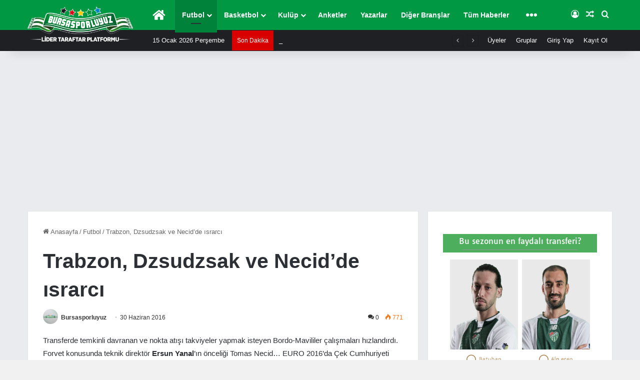

--- FILE ---
content_type: text/html; charset=UTF-8
request_url: https://www.bursasporluyuz.org/trabzon-dzsudzsak-ve-necidde-israrci/
body_size: 45994
content:
<!DOCTYPE html> <html lang="tr" data-skin="light"> <head> <meta charset="UTF-8"/> <link rel="profile" href="//gmpg.org/xfn/11"/> <meta http-equiv='x-dns-prefetch-control' content='on'> <link rel='dns-prefetch' href="//cdnjs.cloudflare.com/"/> <link rel='dns-prefetch' href="//ajax.googleapis.com/"/> <link rel='dns-prefetch' href="//fonts.googleapis.com/"/> <link rel='dns-prefetch' href="//fonts.gstatic.com/"/> <link rel='dns-prefetch' href="//s.gravatar.com/"/> <link rel='dns-prefetch' href="//www.google-analytics.com/"/> <script type="text/javascript">var WPAC={};window.WPAC=WPAC;WPAC=WPAC;WPAC._Options={enable:true,debug:false,menuHelper:false,selectorCommentForm:"#commentform,.ast-commentform,.comment-form",selectorCommentsContainer:"#comments,.comments-wrapper,.comments-area,.wp-block-comments",selectorCommentList:".comment-list,.ast-comment-list,.wp-block-comment-template",selectorCommentPagingLinks:"#comments [class^='nav-'] a",selectorCommentLinks:"#comments a[href*=\"/comment-page-\"]",selectorRespondContainer:"#respond",selectorErrorContainer:"p:parent",selectorSubmitButton:"#submit",selectorTextarea:"#comment",selectorPostContainer:false,scrollSpeed:500,autoUpdateIdleTime:false,popupOverlayBackgroundColor:"#000000",popupOverlayBackgroundOpacity:false,popupBackgroundColorLoading:"#000000",popupTextColorLoading:"#ffffff",popupBackgroundColorSuccess:"rgba(0,146,71,.95)",popupTextColorSuccess:"#FFFFFF",popupBackgroundColorError:"#f64e4e",popupTextColorError:"#FFFFFF",popupOpacity:100,popupOpacityTablet:85,popupOpacityMobile:85,popupCornerRadius:2,popupCornerRadiusTablet:5,popupCornerRadiusMobile:5,popupMarginTop:70,popupMarginTopTablet:10,popupMarginTopMobile:10,popupWidth:70,popupWidthTablet:45,popupWidthMobile:75,popupPadding:20,popupPaddingTablet:20,popupPaddingMobile:20,popupFadeIn:400,popupFadeOut:400,popupTimeout:3000,popupTextAlign:"center",popupVerticalAlign:"verticalStart",popupTextFontSize:"20px",popupTextFontSizeTablet:"20px",popupTextFontSizeMobile:"20px",popupZindex:1000,textPosted:"Yorumunuz gönderildi.",textPostedUnapproved:"Yorumunuz gönderildi ve denetlenmeyi bekliyor.",textReloadPage:"Sayfa yeniden yükleniyor. Lütfen bekleyin.",textPostComment:"Yorumunuz gönderiliyor. Lütfen bekleyin.",textRefreshComments:"Yorumlar yükleniyor. Lütfen bekleyin.",textUnknownError:"Bir şeyler ters gitti, yorumunuz yayınlanmadı.",textErrorTypeComment:"Lütfen yorum metninizi yazın.",textErrorCommentsClosed:"Üzgünüz, bu içerik için yorumlar kapalı.",textErrorMustBeLoggedIn:"Üzgünüz, yorum yapabilmek için giriş yapmalısınız.",textErrorFillRequiredFields:"HATA: Lütfen bir isim/rumuz yazın.",textErrorInvalidEmailAddress:"Geçerli bir e-posta adresi yazın.",textErrorPostTooQuickly:"Yorumları çok hızlı yapıyorsunuz. Lütfen bir dakika bekleyip yorumunuzu yeniden gönderin.",textErrorDuplicateComment:"Yinelenen yorum algılandı. Bu yorumu zaten göndermiş olduğunuz anlaşılıyor.",callbackOnBeforeSelectElements:false,callbackOnBeforeSubmitComment:false,callbackOnAfterPostComment:false,callbackOnBeforeUpdateComments:false,callbackOnAfterUpdateComments:false,commentPagesUrlRegex:false,disableUrlUpdate:false,disableScrollToAnchor:false,useUncompressedScripts:false,placeScriptsInFooter:true,optimizeAjaxResponse:true,baseUrl:false,disableCache:false,enableByQuery:false,lazyLoadEnabled:false,lazyLoadDisplay:"overlay",lazyLoadInlineDisplayLocation:"comments",lazyLoadInlineDisplayElement:"#comments",lazyLoadInlineLoadingType:"spinner",lazyLoadInlineSpinner:"LoadingGray1",lazyLoadInlineSpinnerLabelEnabled:true,lazyLoadInlineSpinnerContainerBackgroundColor:"#333333",lazyLoadInlineSpinnerContainerBackgroundColorOpacity:true,lazyLoadInlineSpinnerLabel:"Loading comments...",lazyLoadInlineSpinnerLabelColor:"#FFFFFF",lazyLoadInlineSpinnerIconColor:"#FFFFFF",lazyLoadInlineSpinnerLayoutType:"horizontal",lazyLoadInlineSpinnerLayoutAlignment:"left",lazyLoadInlineSpinnerLayoutRTL:false,lazyLoadTrigger:"domready",lazyLoadTriggerElement:false,lazyLoadInlineSpinnerSpeed:1.25,lazyLoadTriggerScrollOffset:false,lazyLoadPaginationEnabled:false,lazyLoadCommentsPerPage:30,lazyLoadUseThemePagination:true,lazyLoadPaginationStyle:"nextPrev",lazyLoadPaginationLocation:"bottom",lazyLoadingPaginationScrollToTop:true,lazyLoadInlineSpinnerLabelFontSizeDesktop:42,lazyLoadInlineSpinnerSizeDesktop:72,lazyLoadInlineSpinnerLabelLineHeightDesktop:54,lazyLoadInlineSpinnerContainerPaddingDesktop:35,lazyLoadInlineSpinnerGapDesktop:20,lazyLoadInlineSpinnerLabelFontSizeTablet:36,lazyLoadInlineSpinnerSizeTablet:65,lazyLoadInlineSpinnerLabelLineHeightTablet:42,lazyLoadInlineSpinnerContainerPaddingTablet:25,lazyLoadInlineSpinnerGapTablet:15,lazyLoadInlineSpinnerLabelFontSizeMobile:28,lazyLoadInlineSpinnerSizeMobile:48,lazyLoadInlineSpinnerLabelLineHeightMobile:34,lazyLoadInlineSpinnerContainerPaddingMobile:20,lazyLoadInlineSpinnerGapMobile:15,lazyLoadInlineSkeletonLoadingLabelEnabled:false,lazyLoadInlineSkeletonLoadingLabel:"Loading comments...",lazyLoadInlineSkeletonItemsShow:2,lazyLoadInlineSkeletonBackgroundColor:"#EEEEEE",lazyLoadInlineSkeletonHighlightColor:"#dedede",lazyLoadInlineSkeletonHeadingColor:"#333333",lazyLoadInlineSkeletonHeadingFontSize:24,lazyLoadInlineSkeletonHeadingLineHeight:1.5,lazyLoadInlineShortcode:false,lazyLoadInlineLoadingButtonLabel:"Load Comments",lazyLoadInlineLoadingButtonLabelLoading:"Loading Comments...",lazyLoadInlineButtonSpinner:"LoadingGray1",lazyLoadInlineButtonLabel:"Load Comments",lazyLoadInlineButtonLabelLoading:"Loading Comments...",lazyLoadInlineButtonAppearance:"solid",lazyLoadInlineButtonUseThemeStyles:true,lazyLoadInlineButtonBackgroundColor:"#333333",lazyLoadInlineButtonBackgroundColorHover:"#444444",lazyLoadInlineButtonTextColor:"#FFFFFF",lazyLoadInlineButtonTextColorHover:"#FFFFFF",lazyLoadInlineButtonBorderColor:"#333333",lazyLoadInlineButtonBorderColorHover:"#444444",lazyLoadInlineButtonBorderWidth:true,lazyLoadInlineButtonBorderRadius:5,lazyLoadInlineButtonPaddingTop:12,lazyLoadInlineButtonPaddingRight:24,lazyLoadInlineButtonPaddingBottom:12,lazyLoadInlineButtonPaddingLeft:24,lazyLoadInlineButtonFontSize:16,lazyLoadInlineButtonLineHeight:1.5,lazyLoadInlineButtonFontWeight:600,lazyLoadInlineButtonFontFamily:"inherit",lazyLoadInlineButtonAlign:"center",firstTimeInstall:false,lazyLoadIntoElement:false,commentsEnabled:true,version:"3.1.2"};</script><style id='tie-critical-css' type='text/css'>:root{--brand-color:#0669ff;--dark-brand-color:#0051cc;--bright-color:#FFF;--base-color:#2c2f34}html{-ms-touch-action:manipulation;touch-action:manipulation;-webkit-text-size-adjust:100%;-ms-text-size-adjust:100%}article,aside,details,figcaption,figure,footer,header,main,menu,nav,section,summary{display:block}audio,canvas,progress,video{display:inline-block}audio:not([controls]){display:none;height:0}progress{vertical-align:baseline}template,[hidden]{display:none}a{background-color:transparent}a:active,a:hover{outline-width:0}abbr[title]{border-bottom:none;text-decoration:underline;text-decoration:underline dotted}b,strong{font-weight:inherit}b,strong{font-weight:600}dfn{font-style:italic}mark{background-color:#ff0;color:#000}small{font-size:80%}sub,sup{font-size:75%;line-height:0;position:relative;vertical-align:baseline}sub{bottom:-0.25em}sup{top:-0.5em}img{border-style:none}svg:not(:root){overflow:hidden}figure{margin:1em 0}hr{box-sizing:content-box;height:0;overflow:visible}button,input,select,textarea{font:inherit}optgroup{font-weight:bold}button,input,select{overflow:visible}button,input,select,textarea{margin:0}button,select{text-transform:none}button,[type="button"],[type="reset"],[type="submit"]{cursor:pointer}[disabled]{cursor:default}button,html [type="button"],[type="reset"],[type="submit"]{-webkit-appearance:button}button::-moz-focus-inner,input::-moz-focus-inner{border:0;padding:0}button:-moz-focusring,input:-moz-focusring{outline:1px dotted ButtonText}fieldset{border:1px solid #c0c0c0;margin:0 2px;padding:0.35em 0.625em 0.75em}legend{box-sizing:border-box;color:inherit;display:table;max-width:100%;padding:0;white-space:normal}textarea{overflow:auto}[type="checkbox"],[type="radio"]{box-sizing:border-box;padding:0}[type="number"]::-webkit-inner-spin-button,[type="number"]::-webkit-outer-spin-button{height:auto}[type="search"]{-webkit-appearance:textfield}[type="search"]::-webkit-search-cancel-button,[type="search"]::-webkit-search-decoration{-webkit-appearance:none}*{padding:0;margin:0;list-style:none;border:0;outline:none;box-sizing:border-box}*:before,*:after{box-sizing:border-box}body{background:#F7F7F7;color:var(--base-color);font-family:-apple-system, BlinkMacSystemFont, "Segoe UI", Roboto, Oxygen, Oxygen-Sans, Ubuntu, Cantarell, "Helvetica Neue", "Open Sans", Arial, sans-serif;font-size:13px;line-height:21px}h1,h2,h3,h4,h5,h6,.the-subtitle{line-height:1.4;font-weight:600}h1{font-size:41px;font-weight:700}h2{font-size:27px}h3{font-size:23px}h4,.the-subtitle{font-size:17px}h5{font-size:13px}h6{font-size:12px}a{color:var(--base-color);text-decoration:none;transition:0.15s}.brand-title,a:hover{color:var(--brand-color)}img,object,embed{max-width:100%;height:auto}iframe{max-width:100%}p{line-height:1.7}.says,.screen-reader-text,.comment-form-comment label{clip:rect(1px, 1px, 1px, 1px);position:absolute !important;height:1px;width:1px;overflow:hidden}.stream-title{margin-bottom:3px;font-size:11px;color:#a5a5a5;display:block}.stream-item{text-align:center;position:relative;z-index:2;margin:20px 0;padding:0}.stream-item iframe{margin:0 auto}.stream-item img{max-width:100%;width:auto;height:auto;margin:0 auto;display:inline-block;vertical-align:middle}.stream-item.stream-item-above-header{margin:0}.stream-item.stream-item-between .post-item-inner{width:100%;display:block}.post-layout-8.is-header-layout-1.has-header-ad .entry-header-outer,body.post-layout-8.has-header-below-ad .entry-header-outer{padding-top:0}.stream-item-top-wrapper ~ .stream-item-below-header,.is-header-layout-1.has-header-ad.post-layout-6 .featured-area,.has-header-below-ad.post-layout-6 .featured-area{margin-top:0}.has-header-below-ad .fullwidth-entry-title.container-wrapper,.is-header-layout-1.has-header-ad .fullwidth-entry-title,.is-header-layout-1.has-header-ad .is-first-section,.has-header-below-ad .is-first-section{padding-top:0;margin-top:0}@media (max-width: 991px){body:not(.is-header-layout-1).has-header-below-ad.has-header-ad .top-nav-below .has-breaking-news{margin-bottom:20px}.has-header-ad .fullwidth-entry-title.container-wrapper,.has-header-ad.has-header-below-ad .stream-item-below-header,.single.has-header-ad:not(.has-header-below-ad) #content,.page.has-header-ad:not(.has-header-below-ad) #content{margin-top:0}.has-header-ad .is-first-section{padding-top:0}.has-header-ad:not(.has-header-below-ad) .buddypress-header-outer{margin-bottom:15px}}.has-full-width-logo .stream-item-top-wrapper,.header-layout-2 .stream-item-top-wrapper{width:100%;max-width:100%;float:none;clear:both}@media (min-width: 992px){.header-layout-2.has-normal-width-logo .stream-item-top-wrapper{margin-top:0}}.header-layout-3.no-stream-item .logo-container{width:100%;float:none}@media (min-width: 992px){.header-layout-3.has-normal-width-logo .stream-item-top img{float:right}}@media (max-width: 991px){.header-layout-3.has-normal-width-logo .stream-item-top{clear:both}}#background-stream-cover{top:0;left:0;z-index:0;overflow:hidden;width:100%;height:100%;position:fixed}@media (max-width: 768px){.hide_banner_header .stream-item-above-header,.hide_banner_top .stream-item-top-wrapper,.hide_banner_below_header .stream-item-below-header,.hide_banner_bottom .stream-item-above-footer,.hide_banner_above .stream-item-above-post,.hide_banner_above_content .stream-item-above-post-content,.hide_banner_below_content .stream-item-below-post-content,.hide_banner_below .stream-item-below-post,.hide_banner_comments .stream-item-below-post-comments,.hide_breaking_news #top-nav,.hide_sidebars .sidebar,.hide_footer_tiktok #footer-tiktok,.hide_footer_instagram #footer-instagram,.hide_footer #footer-widgets-container,.hide_copyright #site-info,.hide_breadcrumbs #breadcrumb,.hide_share_post_top .share-buttons-top,.hide_share_post_bottom .share-buttons-bottom,.hide_post_newsletter #post-newsletter,.hide_related #related-posts,.hide_read_next #read-next-block,.hide_post_authorbio .post-components .about-author,.hide_post_nav .prev-next-post-nav,.hide_back_top_button #go-to-top,.hide_read_more_buttons .more-link,.hide_inline_related_posts #inline-related-post{display:none !important}}.tie-icon:before,[class^="tie-icon-"],[class*=" tie-icon-"]{font-family:'tiefonticon' !important;speak:never;font-style:normal;font-weight:normal;font-variant:normal;text-transform:none;line-height:1;-webkit-font-smoothing:antialiased;-moz-osx-font-smoothing:grayscale;display:inline-block}body.tie-no-js a.remove,body.tie-no-js .tooltip,body.tie-no-js .woocommerce-message,body.tie-no-js .woocommerce-error,body.tie-no-js .woocommerce-info,body.tie-no-js .bbp-template-notice,body.tie-no-js .indicator-hint,body.tie-no-js .menu-counter-bubble-outer,body.tie-no-js .notifications-total-outer,body.tie-no-js .comp-sub-menu,body.tie-no-js .menu-sub-content{display:none !important}body.tie-no-js .fa,body.tie-no-js .fas,body.tie-no-js .far,body.tie-no-js .fab,body.tie-no-js .tie-icon:before,body.tie-no-js [class^="tie-icon-"],body.tie-no-js [class*=" tie-icon-"],body.tie-no-js .weather-icon{visibility:hidden !important}body.tie-no-js [class^="tie-icon-"]:before,body.tie-no-js [class*=" tie-icon-"]:before{content:"\f105"}.tie-popup,#autocomplete-suggestions{display:none}.container{margin-right:auto;margin-left:auto;padding-left:15px;padding-right:15px}.container:after{content:"";display:table;clear:both}@media (min-width: 768px){.container{width:100%}}@media (min-width: 1200px){.container{max-width:1200px}}.tie-row{margin-left:-15px;margin-right:-15px}.tie-row:after{content:"";display:table;clear:both}.tie-col-xs-1,.tie-col-sm-1,.tie-col-md-1,.tie-col-xs-2,.tie-col-sm-2,.tie-col-md-2,.tie-col-xs-3,.tie-col-sm-3,.tie-col-md-3,.tie-col-xs-4,.tie-col-sm-4,.tie-col-md-4,.tie-col-xs-5,.tie-col-sm-5,.tie-col-md-5,.tie-col-xs-6,.tie-col-sm-6,.tie-col-md-6,.tie-col-xs-7,.tie-col-sm-7,.tie-col-md-7,.tie-col-xs-8,.tie-col-sm-8,.tie-col-md-8,.tie-col-xs-9,.tie-col-sm-9,.tie-col-md-9,.tie-col-xs-10,.tie-col-sm-10,.tie-col-md-10,.tie-col-xs-11,.tie-col-sm-11,.tie-col-md-11,.tie-col-xs-12,.tie-col-sm-12,.tie-col-md-12{position:relative;min-height:1px;padding-left:15px;padding-right:15px}.tie-col-xs-1,.tie-col-xs-2,.tie-col-xs-3,.tie-col-xs-4,.tie-col-xs-5,.tie-col-xs-6,.tie-col-xs-7,.tie-col-xs-8,.tie-col-xs-9,.tie-col-xs-10,.tie-col-xs-11,.tie-col-xs-12{float:left}.tie-col-xs-1{width:8.33333%}.tie-col-xs-2{width:16.66667%}.tie-col-xs-3{width:25%}.tie-col-xs-4{width:33.33333%}.tie-col-xs-5{width:41.66667%}.tie-col-xs-6{width:50%}.tie-col-xs-7{width:58.33333%}.tie-col-xs-8{width:66.66667%}.tie-col-xs-9{width:75%}.tie-col-xs-10{width:83.33333%}.tie-col-xs-11{width:91.66667%}.tie-col-xs-12{width:100%}@media (min-width: 768px){.tie-col-sm-1,.tie-col-sm-2,.tie-col-sm-3,.tie-col-sm-4,.tie-col-sm-5,.tie-col-sm-6,.tie-col-sm-7,.tie-col-sm-8,.tie-col-sm-9,.tie-col-sm-10,.tie-col-sm-11,.tie-col-sm-12{float:left}.tie-col-sm-1{width:8.33333%}.tie-col-sm-2{width:16.66667%}.tie-col-sm-3{width:25%}.tie-col-sm-4{width:33.33333%}.tie-col-sm-5{width:41.66667%}.tie-col-sm-6{width:50%}.tie-col-sm-7{width:58.33333%}.tie-col-sm-8{width:66.66667%}.tie-col-sm-9{width:75%}.tie-col-sm-10{width:83.33333%}.tie-col-sm-11{width:91.66667%}.tie-col-sm-12{width:100%}}@media (min-width: 992px){.tie-col-md-1,.tie-col-md-2,.tie-col-md-3,.tie-col-md-4,.tie-col-md-5,.tie-col-md-6,.tie-col-md-7,.tie-col-md-8,.tie-col-md-9,.tie-col-md-10,.tie-col-md-11,.tie-col-md-12{float:left}.tie-col-md-1{width:8.33333%}.tie-col-md-2{width:16.66667%}.tie-col-md-3{width:25%}.tie-col-md-4{width:33.33333%}.tie-col-md-5{width:41.66667%}.tie-col-md-6{width:50%}.tie-col-md-7{width:58.33333%}.tie-col-md-8{width:66.66667%}.tie-col-md-9{width:75%}.tie-col-md-10{width:83.33333%}.tie-col-md-11{width:91.66667%}.tie-col-md-12{width:100%}}.tie-alignleft{float:left}.tie-alignright{float:right}.tie-aligncenter{clear:both;margin-left:auto;margin-right:auto}.fullwidth{width:100% !important}.alignleft{float:left;margin:0.375em 1.75em 1em 0}.alignright{float:right;margin:0.375em 0 1em 1.75em}.aligncenter{clear:both;display:block;margin:0 auto 1.75em;text-align:center;margin-left:auto;margin-right:auto;margin-top:6px;margin-bottom:6px}@media (max-width: 767px){.entry .alignright,.entry .alignright img,.entry .alignleft,.entry .alignleft img{float:none;clear:both;display:block;margin:0 auto 1.75em}}.clearfix:before,.clearfix:after{content:"\0020";display:block;height:0;overflow:hidden}.clearfix:after{clear:both}.tie-container,#tie-wrapper{height:100%;min-height:650px}.tie-container{position:relative;overflow:hidden}#tie-wrapper{background:#fff;position:relative;z-index:108;height:100%;margin:0 auto}.container-wrapper{background:#ffffff;border:1px solid rgba(0,0,0,0.1);border-radius:2px;padding:30px}#content{margin-top:30px}@media (max-width: 991px){#content{margin-top:15px}}.site-content{-ms-word-wrap:break-word;word-wrap:break-word}.boxed-layout #tie-wrapper,.boxed-layout .fixed-nav{max-width:1230px}.boxed-layout.wrapper-has-shadow #tie-wrapper{box-shadow:0 1px 7px rgba(171,171,171,0.5)}@media (min-width: 992px){.boxed-layout #main-nav.fixed-nav,.boxed-layout #tie-wrapper{width:95%}}@media (min-width: 992px){.framed-layout #tie-wrapper{margin-top:25px;margin-bottom:25px}}@media (min-width: 992px){.border-layout #tie-container{margin:25px}.border-layout:after,.border-layout:before{background:inherit;content:"";display:block;height:25px;left:0;bottom:0;position:fixed;width:100%;z-index:110}.border-layout:before{top:0;bottom:auto}.border-layout.admin-bar:before{top:32px}.border-layout #main-nav.fixed-nav{left:25px;right:25px;width:calc(100% - 50px)}}#header-notification-bar{background:var(--brand-color);color:#fff;position:relative;z-index:1}#header-notification-bar p a{color:#fff;text-decoration:underline}#header-notification-bar .container{display:-webkit-flex;display:-ms-flexbox;display:flex;-webkit-justify-content:space-between;-ms-flex-pack:justify;justify-content:space-between;font-size:16px;-webkit-flex-wrap:wrap;-ms-flex-wrap:wrap;flex-wrap:wrap;-webkit-align-items:center;-ms-flex-align:center;align-items:center;gap:40px;min-height:65px}#header-notification-bar .container .button{font-size:14px}#header-notification-bar .container:after{display:none}@media (max-width: 991px){#header-notification-bar .container{-webkit-justify-content:center;-ms-flex-pack:center;justify-content:center;padding-top:15px;padding-bottom:15px;gap:15px;-webkit-flex-direction:column;-ms-flex-direction:column;flex-direction:column}}.theme-header{background:#fff;position:relative;z-index:999}.theme-header:after{content:"";display:table;clear:both}.theme-header.has-shadow{box-shadow:rgba(0,0,0,0.1) 0px 25px 20px -20px}.theme-header.top-nav-below .top-nav{z-index:8}.is-stretch-header .container{max-width:100%}#menu-components-wrap{display:-webkit-flex;display:-ms-flexbox;display:flex;-webkit-justify-content:space-between;-ms-flex-pack:justify;justify-content:space-between;width:100%;-webkit-flex-wrap:wrap;-ms-flex-wrap:wrap;flex-wrap:wrap}.header-layout-2 #menu-components-wrap{-webkit-justify-content:center;-ms-flex-pack:center;justify-content:center}.header-layout-4 #menu-components-wrap{-webkit-justify-content:flex-start;-ms-flex-pack:start;justify-content:flex-start}.header-layout-4 #menu-components-wrap .main-menu-wrap{-webkit-flex-grow:2;-ms-flex-positive:2;flex-grow:2}.header-layout-4 #menu-components-wrap .flex-placeholder{-webkit-flex-grow:1;-ms-flex-positive:1;flex-grow:1}.logo-row{position:relative}#logo{margin-top:40px;margin-bottom:40px;display:block;float:left}#logo img{vertical-align:middle}#logo img[src*='.svg']{width:100% !important}@-moz-document url-prefix(){#logo img[src*='.svg']{height:100px}}#logo a{display:inline-block}#logo .h1-off{position:absolute;top:-9000px;left:-9000px}#logo.text-logo a{color:var(--brand-color)}#logo.text-logo a:hover{color:var(--dark-brand-color);opacity:0.8}#tie-logo-inverted,#tie-sticky-logo-inverted{display:none}.tie-skin-inverted #tie-sticky-logo-inverted,.tie-skin-inverted #tie-logo-inverted{display:block}.tie-skin-inverted #tie-sticky-logo-default,.tie-skin-inverted #tie-logo-default{display:none}.logo-text{font-size:50px;line-height:50px;font-weight:bold}@media (max-width: 670px){.logo-text{font-size:30px}}.has-full-width-logo.is-stretch-header .logo-container{padding:0}.has-full-width-logo #logo{margin:0}.has-full-width-logo #logo a,.has-full-width-logo #logo img{width:100%;height:auto;display:block}.has-full-width-logo #logo,.header-layout-2 #logo{float:none;text-align:center}.has-full-width-logo #logo img,.header-layout-2 #logo img{margin-right:auto;margin-left:auto}.has-full-width-logo .logo-container,.header-layout-2 .logo-container{width:100%;float:none}@media (max-width: 991px){#theme-header.has-normal-width-logo #logo{margin:14px 0 !important;text-align:left;line-height:1}#theme-header.has-normal-width-logo #logo img{width:auto;height:auto;max-width:190px}}@media (max-width: 479px){#theme-header.has-normal-width-logo #logo img{max-width:160px;max-height:60px !important}}@media (max-width: 991px){#theme-header.mobile-header-default:not(.header-layout-1) #logo,#theme-header.mobile-header-default.header-layout-1 .header-layout-1-logo{-webkit-flex-grow:10;-ms-flex-positive:10;flex-grow:10}#theme-header.mobile-header-centered.header-layout-1 .header-layout-1-logo{width:auto !important}#theme-header.mobile-header-centered #logo{float:none;text-align:center}}.components{display:-webkit-flex;display:-ms-flexbox;display:flex;-webkit-align-items:center;-ms-flex-align:center;align-items:center;-webkit-justify-content:end;-ms-flex-pack:end;justify-content:end}.components>li{position:relative}.components>li.social-icons-item{margin:0}.components>li>a{display:block;position:relative;width:30px;text-align:center;font-size:16px;white-space:nowrap}.components>li>a:hover,.components>li:hover>a{z-index:2}.components .avatar{border-radius:100%;position:relative;top:3px;max-width:20px}.components a.follow-btn{width:auto;padding-left:15px;padding-right:15px;overflow:hidden;font-size:12px}.components .search-bar form{width:auto;background:rgba(255,255,255,0.1);line-height:36px;border-radius:50px;position:relative}.main-nav-light .main-nav .components .search-bar form,.top-nav-light .top-nav .components .search-bar form{background:rgba(0,0,0,0.05)}.components #search-input{border:0;width:100%;background:transparent;padding:0 35px 0 20px;border-radius:0;font-size:inherit}.components #search-submit{position:absolute;right:0;top:0;width:40px;line-height:inherit;color:#777777;background:transparent;font-size:15px;padding:0;transition:color 0.15s;border:none}.components #search-submit:hover{color:var(--brand-color)}#search-submit .tie-icon-spinner{color:#fff;cursor:default;-webkit-animation:tie-spin 3s infinite linear;animation:tie-spin 3s infinite linear}.popup-login-icon.has-title a{width:auto;padding:0 8px}.popup-login-icon.has-title span{line-height:unset;float:left}.popup-login-icon.has-title .login-title{position:relative;font-size:13px;padding-left:4px}.weather-menu-item{display:-webkit-flex;display:-ms-flexbox;display:flex;-webkit-align-items:center;-ms-flex-align:center;align-items:center;padding-right:5px;overflow:hidden}.weather-menu-item .weather-wrap{padding:0;overflow:inherit;line-height:23px}.weather-menu-item .weather-forecast-day{display:block;float:left;width:auto;padding:0 5px;line-height:initial}.weather-menu-item .weather-forecast-day .weather-icon{font-size:26px;margin-bottom:0}.weather-menu-item .city-data{float:left;display:block;font-size:12px}.weather-menu-item .weather-current-temp{font-size:16px;font-weight:400}.weather-menu-item .weather-current-temp sup{font-size:9px;top:-2px}.weather-menu-item .theme-notice{padding:0 10px}.components .tie-weather-widget{color:var(--base-color)}.main-nav-dark .main-nav .tie-weather-widget{color:#ffffff}.top-nav-dark .top-nav .tie-weather-widget{color:#ccc}.components .icon-basecloud-bg:after{color:#ffffff}.main-nav-dark .main-nav .icon-basecloud-bg:after{color:#1f2024}.top-nav-dark .top-nav .icon-basecloud-bg:after{color:#1f2024}.custom-menu-button{padding-right:5px}.custom-menu-button .button{font-size:13px;display:inline-block;line-height:21px;width:auto}.header-layout-1 #menu-components-wrap{display:-webkit-flex;display:-ms-flexbox;display:flex;-webkit-justify-content:flex-end;-ms-flex-pack:end;justify-content:flex-end}.header-layout-1 .main-menu-wrapper{display:table;width:100%}.header-layout-1 #logo{line-height:1;float:left;margin-top:20px;margin-bottom:20px}.header-layout-1 .header-layout-1-logo{display:table-cell;vertical-align:middle;float:none}.is-header-bg-extended #theme-header,.is-header-bg-extended #theme-header.header-layout-1 #main-nav:not(.fixed-nav){background:transparent !important;display:inline-block !important;width:100% !important;box-shadow:none !important;transition:background 0.3s}.is-header-bg-extended #theme-header:before,.is-header-bg-extended #theme-header.header-layout-1 #main-nav:not(.fixed-nav):before{content:"";position:absolute;width:100%;left:0;right:0;top:0;height:150px;background-image:linear-gradient(to top, transparent, rgba(0,0,0,0.5))}@media (max-width: 991px){.is-header-bg-extended #tie-wrapper #theme-header .logo-container:not(.fixed-nav){background:transparent;box-shadow:none;transition:background 0.3s}}.is-header-bg-extended .has-background .is-first-section{margin-top:-350px !important}.is-header-bg-extended .has-background .is-first-section>*{padding-top:350px !important}.rainbow-line{height:3px;width:100%;position:relative;z-index:2;background-image:linear-gradient(to right, #f76570 0%, #f76570 8%, #f3a46b 8%, #f3a46b 16%, #f3a46b 16%, #ffd205 16%, #ffd205 24%, #ffd205 24%, #1bbc9b 24%, #1bbc9b 25%, #1bbc9b 32%, #14b9d5 32%, #14b9d5 40%, #c377e4 40%, #c377e4 48%, #f76570 48%, #f76570 56%, #f3a46b 56%, #f3a46b 64%, #ffd205 64%, #ffd205 72%, #1bbc9b 72%, #1bbc9b 80%, #14b9d5 80%, #14b9d5 80%, #14b9d5 89%, #c377e4 89%, #c377e4 100%)}@media (max-width: 991px){.logo-container,.header-layout-1 .main-menu-wrapper{border-width:0;display:-webkit-flex;display:-ms-flexbox;display:flex;-webkit-flex-flow:row nowrap;-ms-flex-flow:row nowrap;flex-flow:row nowrap;-webkit-align-items:center;-ms-flex-align:center;align-items:center;-webkit-justify-content:space-between;-ms-flex-pack:justify;justify-content:space-between}}.mobile-header-components{display:none;z-index:10;height:30px;line-height:30px;-webkit-flex-wrap:nowrap;-ms-flex-wrap:nowrap;flex-wrap:nowrap;-webkit-flex:1 1 0%;-ms-flex:1 1 0%;flex:1 1 0%}.mobile-header-components .components{float:none;display:-webkit-flex !important;display:-ms-flexbox !important;display:flex !important;-webkit-justify-content:stretch;-ms-flex-pack:stretch;justify-content:stretch}.mobile-header-components .components li.custom-menu-link{display:inline-block;float:none}.mobile-header-components .components li.custom-menu-link>a{width:20px;padding-bottom:15px}.mobile-header-components .components li.custom-menu-link>a .menu-counter-bubble{right:calc(50% - 10px);bottom:-10px}.header-layout-1.main-nav-dark .mobile-header-components .components li.custom-menu-link>a{color:#fff}.mobile-header-components .components .comp-sub-menu{padding:10px}.dark-skin .mobile-header-components .components .comp-sub-menu{background:#1f2024}.mobile-header-components [class^="tie-icon-"],.mobile-header-components [class*=" tie-icon-"]{font-size:18px;width:20px;height:20px;vertical-align:middle}.mobile-header-components .tie-mobile-menu-icon{font-size:20px}.mobile-header-components .tie-icon-grid-9,.mobile-header-components .tie-icon-grid-4{-webkit-transform:scale(1.75);-ms-transform:scale(1.75);transform:scale(1.75)}.mobile-header-components .nav-icon{display:inline-block;width:20px;height:2px;background-color:var(--base-color);position:relative;top:-4px;transition:background 0.4s ease}.mobile-header-components .nav-icon:before,.mobile-header-components .nav-icon:after{position:absolute;right:0;background-color:var(--base-color);content:'';display:block;width:100%;height:100%;transition:background 0.4s, right .2s ease, -webkit-transform 0.4s;transition:transform 0.4s, background 0.4s, right .2s ease;transition:transform 0.4s, background 0.4s, right .2s ease, -webkit-transform 0.4s;-webkit-transform:translateZ(0);transform:translateZ(0);-webkit-backface-visibility:hidden;backface-visibility:hidden}.mobile-header-components .nav-icon:before{-webkit-transform:translateY(-7px);-ms-transform:translateY(-7px);transform:translateY(-7px)}.mobile-header-components .nav-icon:after{-webkit-transform:translateY(7px);-ms-transform:translateY(7px);transform:translateY(7px)}.mobile-header-components .nav-icon.is-layout-2:before,.mobile-header-components .nav-icon.is-layout-2:after{width:70%;right:15%}.mobile-header-components .nav-icon.is-layout-3:after{width:60%}.mobile-header-components .nav-icon.is-layout-4:after{width:60%;right:auto;left:0}.dark-skin .mobile-header-components .nav-icon,.dark-skin .mobile-header-components .nav-icon:before,.dark-skin .mobile-header-components .nav-icon:after,.main-nav-dark.header-layout-1 .mobile-header-components .nav-icon,.main-nav-dark.header-layout-1 .mobile-header-components .nav-icon:before,.main-nav-dark.header-layout-1 .mobile-header-components .nav-icon:after{background-color:#ffffff}.dark-skin .mobile-header-components .nav-icon .menu-text,.main-nav-dark.header-layout-1 .mobile-header-components .nav-icon .menu-text{color:#ffffff}.mobile-header-components .menu-text-wrapper{white-space:nowrap;width:auto !important}.mobile-header-components .menu-text{color:var(--base-color);line-height:30px;font-size:12px;padding:0 0 0 5px;display:inline-block;transition:color 0.4s}.dark-skin .mobile-header-components .menu-text,.main-nav-dark.header-layout-1 .mobile-header-components .menu-text{color:#ffffff}#mobile-header-components-area_1 .components li.custom-menu-link>a{margin-right:15px}#mobile-header-components-area_1 .comp-sub-menu{left:0;right:auto}#mobile-header-components-area_2 .components{-webkit-flex-direction:row-reverse;-ms-flex-direction:row-reverse;flex-direction:row-reverse}#mobile-header-components-area_2 .components li.custom-menu-link>a{margin-left:15px}#mobile-menu-icon:hover .nav-icon,#mobile-menu-icon:hover .nav-icon:before,#mobile-menu-icon:hover .nav-icon:after{background-color:var(--brand-color)}@media (max-width: 991px){.logo-container:before,.logo-container:after{height:1px}.mobile-components-row .logo-wrapper{height:auto !important}.mobile-components-row .logo-container,.mobile-components-row.header-layout-1 .main-menu-wrapper{-webkit-flex-wrap:wrap;-ms-flex-wrap:wrap;flex-wrap:wrap}.mobile-components-row:not(.header-layout-1) #logo,.mobile-components-row.header-layout-1 .header-layout-1-logo{-webkit-flex:1 0 100%;-ms-flex:1 0 100%;flex:1 0 100%;-webkit-order:-1;-ms-flex-order:-1;order:-1}.mobile-components-row .mobile-header-components{padding:5px 0;height:45px}.mobile-components-row .mobile-header-components .components li.custom-menu-link>a{padding-bottom:0}#tie-body #mobile-container,.mobile-header-components{display:block}#slide-sidebar-widgets{display:none}}.top-nav{background-color:#ffffff;position:relative;z-index:10;line-height:40px;border:1px solid rgba(0,0,0,0.1);border-width:1px 0;color:var(--base-color);clear:both}.main-nav-below.top-nav-above .top-nav{border-top-width:0}.top-nav a:not(.button):not(:hover){color:var(--base-color)}.top-nav .components>li:hover>a{color:var(--brand-color)}.top-nav .search-bar{margin-top:3px;margin-bottom:3px;line-height:34px}.topbar-wrapper{display:-webkit-flex;display:-ms-flexbox;display:flex;min-height:40px}.top-nav.has-menu .topbar-wrapper,.top-nav.has-components .topbar-wrapper{display:block}.top-nav .tie-alignleft,.top-nav .tie-alignright{-webkit-flex-grow:1;-ms-flex-positive:1;flex-grow:1;position:relative}.top-nav.has-breaking-news .tie-alignleft{-webkit-flex:1 0 100px;-ms-flex:1 0 100px;flex:1 0 100px}.top-nav.has-breaking-news .tie-alignright{-webkit-flex-grow:0;-ms-flex-positive:0;flex-grow:0;z-index:1}.top-nav.has-date-components .tie-alignleft .components>li:first-child:not(.search-bar),.top-nav.has-date-components-menu .components>li:first-child:not(.search-bar),.top-nav-boxed .top-nav.has-components .components>li:first-child:not(.search-bar){border-width:0}@media (min-width: 992px){.header-layout-1.top-nav-below:not(.has-shadow) .top-nav{border-width:0 0 1px}}.topbar-today-date{float:left;padding-right:15px;-webkit-flex-shrink:0;-ms-flex-negative:0;flex-shrink:0}.top-menu .menu a{padding:0 10px}.top-menu .menu li:hover>a{color:var(--brand-color)}.top-menu .menu ul{display:none;position:absolute;background:#ffffff}.top-menu .menu li:hover>ul{display:block}.top-menu .menu li{position:relative}.top-menu .menu ul.sub-menu a{width:200px;line-height:20px;padding:10px 15px}.tie-alignright .top-menu{float:right;border-width:0 1px}.top-menu .menu .tie-current-menu>a{color:var(--brand-color)}@media (min-width: 992px){.top-nav-boxed .topbar-wrapper{padding-right:15px;padding-left:15px}.top-nav-boxed .top-nav{background:transparent !important;border-width:0}.top-nav-boxed .topbar-wrapper{background:#ffffff;border:1px solid rgba(0,0,0,0.1);border-width:1px 0;width:100%}.top-nav-boxed.has-shadow.top-nav-below .topbar-wrapper,.top-nav-boxed.has-shadow.top-nav-below-main-nav .topbar-wrapper{border-bottom-width:0 !important}}.top-nav .tie-alignleft .components,.top-nav .tie-alignleft .components>li{float:left;-webkit-justify-content:start;-ms-flex-pack:start;justify-content:start}.top-nav .tie-alignleft .comp-sub-menu{right:auto;left:-1px}.top-nav-dark .top-nav{background-color:#2c2e32;color:#ccc}.top-nav-dark .top-nav *{border-color:rgba(255,255,255,0.1)}.top-nav-dark .top-nav .breaking a{color:#ccc}.top-nav-dark .top-nav .breaking a:hover{color:#ffffff}.top-nav-dark .top-nav .components>li>a,.top-nav-dark .top-nav .components>li.social-icons-item .social-link:not(:hover) span{color:#ccc}.top-nav-dark .top-nav .components>li:hover>a{color:#ffffff}.top-nav-dark .top-nav .top-menu li a{color:#ccc;border-color:rgba(255,255,255,0.04)}.top-nav-dark .top-menu ul{background:#2c2e32}.top-nav-dark .top-menu li:hover>a{background:rgba(0,0,0,0.1);color:var(--brand-color)}.top-nav-dark.top-nav-boxed .top-nav{background-color:transparent}.top-nav-dark.top-nav-boxed .topbar-wrapper{background-color:#2c2e32}.top-nav-dark.top-nav-boxed.top-nav-above.main-nav-below .topbar-wrapper{border-width:0}.top-nav-light #top-nav .weather-icon .icon-cloud,.top-nav-light #top-nav .weather-icon .icon-basecloud-bg,.top-nav-light #top-nav .weather-icon .icon-cloud-behind,.main-nav-light #main-nav .weather-icon .icon-cloud,.main-nav-light #main-nav .weather-icon .icon-basecloud-bg,.main-nav-light #main-nav .weather-icon .icon-cloud-behind{color:#d3d3d3}@media (max-width: 991px){.top-nav:not(.has-breaking-news),.topbar-today-date,.top-menu,.theme-header .components{display:none}}.breaking{display:none}.main-nav-wrapper{position:relative;z-index:4}.main-nav-below.top-nav-below-main-nav .main-nav-wrapper{z-index:9}.main-nav-above.top-nav-below .main-nav-wrapper{z-index:10}.main-nav{background-color:var(--main-nav-background);color:var(--main-nav-primary-color);position:relative;border:1px solid var(--main-nav-main-border-color);border-width:1px 0}.main-menu-wrapper{position:relative}@media (min-width: 992px){.header-menu .menu{display:-webkit-flex;display:-ms-flexbox;display:flex}.header-menu .menu a{display:block;position:relative}.header-menu .menu>li>a{white-space:nowrap}.header-menu .menu .sub-menu a{padding:8px 10px}.header-menu .menu a:hover,.header-menu .menu li:hover>a{z-index:2}.header-menu .menu ul:not(.sub-menu-columns):not(.sub-menu-columns-item):not(.sub-list):not(.mega-cat-sub-categories):not(.slider-arrow-nav){box-shadow:0 2px 5px rgba(0,0,0,0.1)}.header-menu .menu ul li{position:relative}.header-menu .menu ul a{border-width:0 0 1px;transition:0.15s}.header-menu .menu ul ul{top:0;left:100%}#main-nav{z-index:9;line-height:60px}.main-menu .menu a{transition:0.15s}.main-menu .menu>li>a{padding:0 14px;font-size:14px;font-weight:700}.main-menu .menu>li>.menu-sub-content{border-top:2px solid var(--main-nav-primary-color)}.main-menu .menu>li.is-icon-only>a{padding:0 20px;line-height:inherit}.main-menu .menu>li.is-icon-only>a:before{display:none}.main-menu .menu>li.is-icon-only>a .tie-menu-icon{font-size:160%;-webkit-transform:translateY(15%);-ms-transform:translateY(15%);transform:translateY(15%)}.main-menu .menu ul{line-height:20px;z-index:1}.main-menu .menu .sub-menu .tie-menu-icon,.main-menu .menu .mega-recent-featured-list .tie-menu-icon,.main-menu .menu .mega-link-column .tie-menu-icon,.main-menu .menu .mega-cat-more-links .tie-menu-icon{width:20px}.main-menu .menu-sub-content{background:var(--main-nav-background);display:none;padding:15px;width:230px;position:absolute;box-shadow:0 3px 4px rgba(0,0,0,0.2)}.main-menu .menu-sub-content a{width:200px}.main-menu ul li:hover>.menu-sub-content,.main-menu ul li[aria-expanded="true"]>ul,.main-menu ul li[aria-expanded="true"]>.mega-menu-block{display:block;z-index:1}nav.main-nav.menu-style-default .menu>li.tie-current-menu{border-bottom:5px solid var(--main-nav-primary-color);margin-bottom:-5px}nav.main-nav.menu-style-default .menu>li.tie-current-menu>a:after{content:"";width:20px;height:2px;position:absolute;margin-top:17px;left:50%;top:50%;bottom:auto;right:auto;-webkit-transform:translateX(-50%) translateY(-50%);-ms-transform:translateX(-50%) translateY(-50%);transform:translateX(-50%) translateY(-50%);background:#2c2f34;transition:0.3s}nav.main-nav.menu-style-solid-bg .menu>li.tie-current-menu>a,nav.main-nav.menu-style-solid-bg .menu>li:hover>a{background-color:var(--main-nav-primary-color);color:var(--main-nav-contrast-primary-color)}nav.main-nav.menu-style-side-arrow .menu>li.tie-current-menu{border-bottom-color:var(--main-nav-primary-color);border-bottom-width:10px !important;border-bottom-style:solid;margin-bottom:-10px}nav.main-nav.menu-style-side-arrow .menu>li.tie-current-menu+.tie-current-menu{border-bottom:none !important}nav.main-nav.menu-style-side-arrow .menu>li.tie-current-menu+.tie-current-menu>a:after{display:none !important}nav.main-nav.menu-style-side-arrow .menu>li.tie-current-menu>a:after{position:absolute;content:"";width:0;height:0;background-color:transparent;border-top:10px solid var(--main-nav-primary-color);border-right:10px solid transparent;bottom:-10px;left:100%;-webkit-filter:brightness(80%);filter:brightness(80%)}nav.main-nav.menu-style-side-arrow .menu>li.tie-current-menu.menu-item-has-children:hover:after,nav.main-nav.menu-style-side-arrow .menu>li.tie-current-menu.menu-item-has-children:hover>a:after,nav.main-nav.menu-style-side-arrow .menu>li.tie-current-menu.mega-menu:hover:after,nav.main-nav.menu-style-side-arrow .menu>li.tie-current-menu.mega-menu:hover>a:after{display:none}nav.main-nav.menu-style-minimal .menu>li.tie-current-menu>a,nav.main-nav.menu-style-minimal .menu>li:hover>a{color:var(--main-nav-primary-color) !important}nav.main-nav.menu-style-minimal .menu>li.tie-current-menu>a::before,nav.main-nav.menu-style-minimal .menu>li:hover>a::before{border-top-color:var(--main-nav-primary-color) !important}nav.main-nav.menu-style-border-bottom .menu>li.tie-current-menu{border-bottom:3px solid var(--main-nav-primary-color);margin-bottom:-3px}nav.main-nav.menu-style-border-top .menu>li.tie-current-menu{border-top:3px solid var(--main-nav-primary-color);margin-bottom:-3px}nav.main-nav.menu-style-line .menu>li>a:after{content:"";left:50%;top:50%;bottom:auto;right:auto;-webkit-transform:translateX(-50%) translateY(-50%);-ms-transform:translateX(-50%) translateY(-50%);transform:translateX(-50%) translateY(-50%);height:3px;position:absolute;margin-top:14px;background:var(--main-nav-primary-color);transition:0.4s;width:0}nav.main-nav.menu-style-line .menu>li.tie-current-menu>a:after,nav.main-nav.menu-style-line .menu>li:hover>a:after{width:50%}nav.main-nav.menu-style-arrow .menu>li.tie-current-menu>a:after{border-color:#fff transparent transparent;border-top-color:var(--main-nav-primary-color);border-style:solid;border-width:7px 7px 0;display:block;height:0;left:50%;margin-left:-7px;top:0 !important;width:0;content:"";position:absolute}nav.main-nav.menu-style-vertical-line .menu>li.tie-current-menu>a:after{content:"";width:2px;height:20px;position:absolute;margin-top:17px;left:50%;right:auto;-webkit-transform:translateX(-50%);-ms-transform:translateX(-50%);transform:translateX(-50%);bottom:0;background:var(--main-nav-primary-color)}.header-layout-1 .main-menu-wrap .menu>li:only-child:not(.mega-menu){position:relative}.header-layout-1 .main-menu-wrap .menu>li:only-child>.menu-sub-content{right:0;left:auto}.header-layout-1 .main-menu-wrap .menu>li:only-child>.menu-sub-content ul{left:auto;right:100%}nav.main-nav .components>li:hover>a{color:var(--brand-color)}.main-nav .menu ul li:hover>a:not(.megamenu-pagination),.main-nav .components li a:hover,.main-nav .menu ul li.current-menu-item:not(.mega-link-column)>a{color:var(--main-nav-primary-color)}.main-nav .menu a,.main-nav .components li a{color:var(--main-nav-text-color)}.main-nav .components li.custom-menu-button:hover a.button,.main-nav .components li a.button:hover,.main-nav .components li a.checkout-button{color:var(--main-nav-contrast-primary-color)}.main-nav-light{--main-nav-background:#FFFFFF;--main-nav-secondry-background:rgba(0,0,0,0.03);--main-nav-primary-color:var(--brand-color);--main-nav-contrast-primary-color:var(--bright-color);--main-nav-text-color:var(--base-color);--main-nav-secondry-text-color:rgba(0,0,0,0.5);--main-nav-main-border-color:rgba(0,0,0,0.1);--main-nav-secondry-border-color:rgba(0,0,0,0.08)}.main-nav-light.fixed-nav{background-color:rgba(255,255,255,0.95)}.main-nav-dark{--main-nav-background:#1f2024;--main-nav-secondry-background:rgba(0,0,0,0.2);--main-nav-primary-color:var(--brand-color);--main-nav-contrast-primary-color:var(--bright-color);--main-nav-text-color:#FFFFFF;--main-nav-secondry-text-color:rgba(225,255,255,0.5);--main-nav-main-border-color:rgba(255,255,255,0.07);--main-nav-secondry-border-color:rgba(255,255,255,0.04)}.main-nav-dark .main-nav,.main-nav-dark .main-nav ul.cats-horizontal li a{border-width:0}.main-nav-dark .main-nav.fixed-nav{background-color:rgba(31,32,36,0.95)}}@media (min-width: 992px){header .menu-item-has-children>a:before,.mega-menu>a:before{content:'';position:absolute;right:10px;top:50%;bottom:auto;-webkit-transform:translateY(-50%);-ms-transform:translateY(-50%);transform:translateY(-50%);font-family:'tiefonticon' !important;font-style:normal;font-weight:normal;font-variant:normal;text-transform:none;content:"\f079";font-size:11px;line-height:1}header .menu-item-has-children .menu-item-has-children>a:before,.mega-menu .menu-item-has-children>a:before{content:"\f106";font-size:15px}.menu>.menu-item-has-children:not(.is-icon-only)>a,.menu .mega-menu:not(.is-icon-only)>a{padding-right:25px}}@media (min-width: 992px){.main-nav-boxed .main-nav{border-width:0}.main-nav-boxed .main-menu-wrapper{float:left;width:100%;background-color:var(--main-nav-background);padding-right:15px}.main-nav-boxed.main-nav-light .main-menu-wrapper{border:1px solid var(--main-nav-main-border-color)}.dark-skin .main-nav-boxed.main-nav-light .main-menu-wrapper{border-width:0}.main-nav-boxed.main-nav-light .fixed-nav .main-menu-wrapper{border-color:transparent}.main-nav-above.top-nav-above #main-nav:not(.fixed-nav){top:-1px}.main-nav-below.top-nav-below #main-nav:not(.fixed-nav){bottom:-1px}.dark-skin .main-nav-below.top-nav-above #main-nav{border-width:0}.dark-skin .main-nav-below.top-nav-below-main-nav #main-nav{border-top-width:0}}.main-nav-boxed .main-nav:not(.fixed-nav),.main-nav-boxed .fixed-nav .main-menu-wrapper,.theme-header:not(.main-nav-boxed) .fixed-nav .main-menu-wrapper{background:transparent !important}@media (min-width: 992px){.header-layout-1.main-nav-below.top-nav-above .main-nav{margin-top:-1px;border-top-width:0}.header-layout-1.main-nav-below.top-nav-above .breaking-title{top:0;margin-bottom:-1px}}.header-layout-1.main-nav-below.top-nav-below-main-nav .main-nav-wrapper{z-index:9}.header-layout-1.main-nav-below.top-nav-below-main-nav .main-nav{margin-bottom:-1px;bottom:0;border-top-width:0}@media (min-width: 992px){.header-layout-1.main-nav-below.top-nav-below-main-nav .top-nav{margin-top:-1px}}.header-layout-1.has-shadow:not(.top-nav-below) .main-nav{border-bottom:0}#theme-header.header-layout-1>div:only-child nav{border-width:0 !important}@media only screen and (min-width: 992px) and (max-width: 1100px){.main-nav .menu>li:not(.is-icon-only)>a{padding-left:7px;padding-right:7px}.main-nav .menu>li:not(.is-icon-only)>a:before{display:none}.main-nav .menu>li.is-icon-only>a{padding-left:15px;padding-right:15px}}.menu-tiny-label{font-size:10px;border-radius:10px;padding:2px 7px 3px;margin-left:3px;line-height:1;position:relative;top:-1px}.menu-tiny-label.menu-tiny-circle{border-radius:100%}@media (max-width: 991px){#sticky-logo{display:none}}#main-nav:not(.fixed-nav) #sticky-logo,#main-nav:not(.fixed-nav) .flex-placeholder{display:none}@media (min-width: 992px){#sticky-logo{overflow:hidden;float:left;vertical-align:middle}#sticky-logo a{line-height:1;display:inline-block}#sticky-logo img{position:relative;vertical-align:middle;padding:8px 10px;top:-1px;max-height:50px}.just-before-sticky #sticky-logo img,.header-layout-1 #sticky-logo img{padding:0}.header-layout-1:not(.has-custom-sticky-logo) #sticky-logo{display:none}.theme-header #sticky-logo img{opacity:0;visibility:hidden;width:0 !important;-webkit-transform:translateY(75%);-ms-transform:translateY(75%);transform:translateY(75%);transition:opacity 0.6s cubic-bezier(0.55, 0, 0.1, 1),-webkit-transform 0.3s cubic-bezier(0.55, 0, 0.1, 1);transition:transform 0.3s cubic-bezier(0.55, 0, 0.1, 1),opacity 0.6s cubic-bezier(0.55, 0, 0.1, 1);transition:transform 0.3s cubic-bezier(0.55, 0, 0.1, 1),opacity 0.6s cubic-bezier(0.55, 0, 0.1, 1),-webkit-transform 0.3s cubic-bezier(0.55, 0, 0.1, 1)}.theme-header.header-layout-1:not(.has-custom-sticky-logo) #sticky-logo img{transition:none}.theme-header:not(.header-layout-1) #main-nav:not(.fixed-nav) #sticky-logo img{margin-left:-20px}.header-layout-1 .flex-placeholder{-webkit-flex-grow:1;-ms-flex-positive:1;flex-grow:1}}.theme-header .fixed-nav{position:fixed;width:100%;top:0;bottom:auto !important;z-index:100;will-change:transform;-webkit-transform:translateY(-100%);-ms-transform:translateY(-100%);transform:translateY(-100%);transition:-webkit-transform 0.3s;transition:transform 0.3s;transition:transform 0.3s, -webkit-transform 0.3s;box-shadow:rgba(99,99,99,0.2) 0px 2px 8px 0px;border-width:0;background-color:rgba(255,255,255,0.95)}.theme-header .fixed-nav:not(.just-before-sticky){line-height:60px !important}@media (min-width: 992px){.theme-header .fixed-nav:not(.just-before-sticky) .header-layout-1-logo{display:none}}.theme-header .fixed-nav:not(.just-before-sticky) #sticky-logo{display:block}.theme-header .fixed-nav:not(.just-before-sticky) #sticky-logo img{opacity:1;visibility:visible;width:auto !important;-webkit-transform:translateY(0);-ms-transform:translateY(0);transform:translateY(0)}@media (min-width: 992px){.header-layout-1:not(.just-before-sticky):not(.has-custom-sticky-logo) .fixed-nav #sticky-logo{display:block}}.admin-bar .theme-header .fixed-nav{top:32px}@media (max-width: 782px){.admin-bar .theme-header .fixed-nav{top:46px}}@media (max-width: 600px){.admin-bar .theme-header .fixed-nav{top:0}}@media (min-width: 992px){.border-layout .theme-header .fixed-nav{top:25px}.border-layout.admin-bar .theme-header .fixed-nav{top:57px}}.theme-header .fixed-nav .container{opacity:0.95}.theme-header .fixed-nav .main-menu-wrapper,.theme-header .fixed-nav .main-menu{border-top:0}.theme-header .fixed-nav.fixed-unpinned:not(.default-behavior-mode) .main-menu .menu>li.tie-current-menu{border-bottom-width:0;margin-bottom:0}.theme-header .fixed-nav.unpinned-no-transition{transition:none}.theme-header .fixed-nav:not(.fixed-unpinned):not(.fixed-pinned) .tie-current-menu{border:none !important}.theme-header .fixed-pinned,.theme-header .default-behavior-mode.fixed-unpinned{-webkit-transform:translate3d(0, 0, 0);transform:translate3d(0, 0, 0)}@media (max-width: 991px){.theme-header .fixed-nav{transition:none}.fixed-nav.logo-container.sticky-up,.fixed-nav.logo-container.sticky-nav-slide.sticky-down,.fixed-nav#main-nav.sticky-up,.fixed-nav#main-nav.sticky-nav-slide.sticky-down{transition:-webkit-transform 0.4s ease;transition:transform 0.4s ease;transition:transform 0.4s ease, -webkit-transform 0.4s ease}.sticky-type-slide .fixed-nav.logo-container.sticky-nav-slide-visible,.sticky-type-slide .fixed-nav#main-nav.sticky-nav-slide-visible{-webkit-transform:translateY(0);-ms-transform:translateY(0);transform:translateY(0)}.fixed-nav.default-behavior-mode{-webkit-transform:none !important;-ms-transform:none !important;transform:none !important}}@media (max-width: 991px){#tie-wrapper header#theme-header{box-shadow:none;background:transparent !important}.logo-container,.header-layout-1 .main-nav{border-width:0;box-shadow:0 3px 7px 0 rgba(0,0,0,0.1)}.header-layout-1.top-nav-below .main-nav:not(.fixed-nav){box-shadow:none}.is-header-layout-1.has-header-ad .top-nav-below .main-nav{border-bottom-width:1px}.logo-container,.header-layout-1 .main-nav{background-color:#ffffff}.dark-skin .logo-container,.main-nav-dark.header-layout-1 .main-nav{background-color:#1f2024}.dark-skin #theme-header .logo-container.fixed-nav{background-color:rgba(31,32,36,0.95)}.header-layout-1.main-nav-below.top-nav-below-main-nav .main-nav{margin-bottom:0}#sticky-nav-mask,.header-layout-1 #menu-components-wrap,.header-layout-3 .main-nav-wrapper,.header-layout-2 .main-nav-wrapper{display:none}.main-menu-wrapper .main-menu-wrap{width:100%}} </style> <meta name='robots' content='index, follow, max-image-preview:large, max-snippet:-1, max-video-preview:-1'/> <title>Trabzon, Dzsudzsak ve Necid&#039;de ısrarcı - Bursasporluyuz.org</title> <link rel="canonical" href="https://www.bursasporluyuz.org/trabzon-dzsudzsak-ve-necidde-israrci/"/> <meta property="og:locale" content="tr_TR"/> <meta property="og:type" content="article"/> <meta property="og:title" content="Trabzon, Dzsudzsak ve Necid&#039;de ısrarcı - Bursasporluyuz.org"/> <meta property="og:description" content="Transferde temkinli davranan ve nokta atışı takviyeler yapmak isteyen Bordo-Mavililer &ccedil;alışmaları hızlandırdı. Forvet konusunda teknik direkt&ouml;r Ersun Yanal&rsquo;ın &ouml;nceliği Tomas Necid&#8230; EURO 2016&rsquo;da &Ccedil;ek Cumhuriyeti formasını terleten Bursaspor&rsquo;un golc&uuml;s&uuml;n&uuml;n transferi, Oscar Cardozo&rsquo;ya bağlı.Cardozo&rsquo;yu Katar veya ABD&rsquo;ye satmaya hazırlanan Fırtına, Paraguaylı santrforu g&ouml;nderdikten sonra hemen Necid&rsquo;i renklerine bağlayacak. &nbsp;Trabzonspor&rsquo;un diğer hedefi de yine Bursaspor&rsquo;dan. EURO 2016&rsquo;da &hellip;"/> <meta property="og:url" content="https://www.bursasporluyuz.org/trabzon-dzsudzsak-ve-necidde-israrci/"/> <meta property="og:site_name" content="Bursasporluyuz.org"/> <meta property="article:publisher" content="https://www.facebook.com/bursasporluyuz.org"/> <meta property="article:published_time" content="2016-06-30T01:22:00+00:00"/> <meta property="og:image" content="https://www.bursasporluyuz.org/wp-content/uploads/2017/07/tribün-bayrak.jpg"/> <meta property="og:image:width" content="2500"/> <meta property="og:image:height" content="1664"/> <meta property="og:image:type" content="image/jpeg"/> <meta name="author" content="Bursasporluyuz"/> <meta name="twitter:card" content="summary_large_image"/> <meta name="twitter:creator" content="@bursasporluyuz"/> <meta name="twitter:site" content="@bursasporluyuz"/> <meta name="twitter:label1" content="Yazan:"/> <meta name="twitter:data1" content="Bursasporluyuz"/> <meta name="twitter:label2" content="Tahmini okuma süresi"/> <meta name="twitter:data2" content="1 dakika"/> <script type="application/ld+json" class="yoast-schema-graph">{"@context":"https://schema.org","@graph":[{"@type":"Article","@id":"https://www.bursasporluyuz.org/trabzon-dzsudzsak-ve-necidde-israrci/#article","isPartOf":{"@id":"https://www.bursasporluyuz.org/trabzon-dzsudzsak-ve-necidde-israrci/"},"author":{"name":"Bursasporluyuz","@id":"https://www.bursasporluyuz.org/#/schema/person/4ad7373dd7b7c4e4dc49cf68a095ba02"},"headline":"Trabzon, Dzsudzsak ve Necid&#8217;de ısrarcı","datePublished":"2016-06-30T01:22:00+00:00","mainEntityOfPage":{"@id":"https://www.bursasporluyuz.org/trabzon-dzsudzsak-ve-necidde-israrci/"},"wordCount":214,"commentCount":0,"publisher":{"@id":"https://www.bursasporluyuz.org/#organization"},"articleSection":["Futbol"],"inLanguage":"tr","potentialAction":[{"@type":"CommentAction","name":"Comment","target":["https://www.bursasporluyuz.org/trabzon-dzsudzsak-ve-necidde-israrci/#respond"]}]},{"@type":"WebPage","@id":"https://www.bursasporluyuz.org/trabzon-dzsudzsak-ve-necidde-israrci/","url":"https://www.bursasporluyuz.org/trabzon-dzsudzsak-ve-necidde-israrci/","name":"Trabzon, Dzsudzsak ve Necid'de ısrarcı - Bursasporluyuz.org","isPartOf":{"@id":"https://www.bursasporluyuz.org/#website"},"datePublished":"2016-06-30T01:22:00+00:00","breadcrumb":{"@id":"https://www.bursasporluyuz.org/trabzon-dzsudzsak-ve-necidde-israrci/#breadcrumb"},"inLanguage":"tr","potentialAction":[{"@type":"ReadAction","target":["https://www.bursasporluyuz.org/trabzon-dzsudzsak-ve-necidde-israrci/"]}]},{"@type":"BreadcrumbList","@id":"https://www.bursasporluyuz.org/trabzon-dzsudzsak-ve-necidde-israrci/#breadcrumb","itemListElement":[{"@type":"ListItem","position":1,"name":"Ana sayfa","item":"https://www.bursasporluyuz.org/"},{"@type":"ListItem","position":2,"name":"Trabzon, Dzsudzsak ve Necid&#8217;de ısrarcı"}]},{"@type":"WebSite","@id":"https://www.bursasporluyuz.org/#website","url":"https://www.bursasporluyuz.org/","name":"Bursasporluyuz.org","description":"Lider Taraftar Platformu","publisher":{"@id":"https://www.bursasporluyuz.org/#organization"},"potentialAction":[{"@type":"SearchAction","target":{"@type":"EntryPoint","urlTemplate":"https://www.bursasporluyuz.org/?s={search_term_string}"},"query-input":{"@type":"PropertyValueSpecification","valueRequired":true,"valueName":"search_term_string"}}],"inLanguage":"tr"},{"@type":"Organization","@id":"https://www.bursasporluyuz.org/#organization","name":"Bursasporluyuz","url":"https://www.bursasporluyuz.org/","logo":{"@type":"ImageObject","inLanguage":"tr","@id":"https://www.bursasporluyuz.org/#/schema/logo/image/","url":"https://www.bursasporluyuz.org/wp-content/uploads/2021/11/iTunesArtwork@1x.png","contentUrl":"https://www.bursasporluyuz.org/wp-content/uploads/2021/11/iTunesArtwork@1x.png","width":512,"height":512,"caption":"Bursasporluyuz"},"image":{"@id":"https://www.bursasporluyuz.org/#/schema/logo/image/"},"sameAs":["https://www.facebook.com/bursasporluyuz.org","https://x.com/bursasporluyuz","https://www.instagram.com/bursasporluyuz"]},{"@type":"Person","@id":"https://www.bursasporluyuz.org/#/schema/person/4ad7373dd7b7c4e4dc49cf68a095ba02","name":"Bursasporluyuz","image":{"@type":"ImageObject","inLanguage":"tr","@id":"https://www.bursasporluyuz.org/#/schema/person/image/","url":"https://www.bursasporluyuz.org/wp-content/uploads/avatars/22/5c1df5a499e80-bpfull.jpg","contentUrl":"https://www.bursasporluyuz.org/wp-content/uploads/avatars/22/5c1df5a499e80-bpfull.jpg","caption":"Bursasporluyuz"},"url":"https://www.bursasporluyuz.org/editorler/bursasporluyuz/"}]}</script> <link rel='dns-prefetch' href="/"/> <link rel='dns-prefetch' href="//www.google.com/"/> <link rel="alternate" type="application/rss+xml" title="Bursasporluyuz.org &raquo; akışı" href="/feed/"/> <link rel="alternate" type="application/rss+xml" title="Bursasporluyuz.org &raquo; yorum akışı" href="/comments/feed/"/> <script type="text/javascript">try{if('undefined'!=typeof localStorage){var tieSkin=localStorage.getItem('tie-skin');}var html=document.getElementsByTagName('html')[0].classList,htmlSkin='light';if(html.contains('dark-skin')){htmlSkin='dark';}if(tieSkin!=null&&tieSkin!=htmlSkin){html.add('tie-skin-inverted');var tieSkinInverted=true;}if(tieSkin=='dark'){html.add('dark-skin');}else if(tieSkin=='light'){html.remove('dark-skin');}}catch(e){console.log(e)}</script> <link rel="alternate" type="application/rss+xml" title="Bursasporluyuz.org &raquo; Trabzon, Dzsudzsak ve Necid&#8217;de ısrarcı yorum akışı" href="feed/"/> <style type="text/css"> :root{ --tie-preset-gradient-1: linear-gradient(135deg, rgba(6, 147, 227, 1) 0%, rgb(155, 81, 224) 100%); --tie-preset-gradient-2: linear-gradient(135deg, rgb(122, 220, 180) 0%, rgb(0, 208, 130) 100%); --tie-preset-gradient-3: linear-gradient(135deg, rgba(252, 185, 0, 1) 0%, rgba(255, 105, 0, 1) 100%); --tie-preset-gradient-4: linear-gradient(135deg, rgba(255, 105, 0, 1) 0%, rgb(207, 46, 46) 100%); --tie-preset-gradient-5: linear-gradient(135deg, rgb(238, 238, 238) 0%, rgb(169, 184, 195) 100%); --tie-preset-gradient-6: linear-gradient(135deg, rgb(74, 234, 220) 0%, rgb(151, 120, 209) 20%, rgb(207, 42, 186) 40%, rgb(238, 44, 130) 60%, rgb(251, 105, 98) 80%, rgb(254, 248, 76) 100%); --tie-preset-gradient-7: linear-gradient(135deg, rgb(255, 206, 236) 0%, rgb(152, 150, 240) 100%); --tie-preset-gradient-8: linear-gradient(135deg, rgb(254, 205, 165) 0%, rgb(254, 45, 45) 50%, rgb(107, 0, 62) 100%); --tie-preset-gradient-9: linear-gradient(135deg, rgb(255, 203, 112) 0%, rgb(199, 81, 192) 50%, rgb(65, 88, 208) 100%); --tie-preset-gradient-10: linear-gradient(135deg, rgb(255, 245, 203) 0%, rgb(182, 227, 212) 50%, rgb(51, 167, 181) 100%); --tie-preset-gradient-11: linear-gradient(135deg, rgb(202, 248, 128) 0%, rgb(113, 206, 126) 100%); --tie-preset-gradient-12: linear-gradient(135deg, rgb(2, 3, 129) 0%, rgb(40, 116, 252) 100%); --tie-preset-gradient-13: linear-gradient(135deg, #4D34FA, #ad34fa); --tie-preset-gradient-14: linear-gradient(135deg, #0057FF, #31B5FF); --tie-preset-gradient-15: linear-gradient(135deg, #FF007A, #FF81BD); --tie-preset-gradient-16: linear-gradient(135deg, #14111E, #4B4462); --tie-preset-gradient-17: linear-gradient(135deg, #F32758, #FFC581); --main-nav-background: #FFFFFF; --main-nav-secondry-background: rgba(0,0,0,0.03); --main-nav-primary-color: #0088ff; --main-nav-contrast-primary-color: #FFFFFF; --main-nav-text-color: #2c2f34; --main-nav-secondry-text-color: rgba(0,0,0,0.5); --main-nav-main-border-color: rgba(0,0,0,0.1); --main-nav-secondry-border-color: rgba(0,0,0,0.08); --tie-buttons-radius: 100px; } </style> <link rel="alternate" title="oEmbed (JSON)" type="application/json+oembed" href="/wp-json/oembed/1.0/embed?url=https%3A%2F%2Fwww.bursasporluyuz.org%2Ftrabzon-dzsudzsak-ve-necidde-israrci%2F"/> <link rel="alternate" title="oEmbed (XML)" type="text/xml+oembed" href="/wp-json/oembed/1.0/embed?url=https%3A%2F%2Fwww.bursasporluyuz.org%2Ftrabzon-dzsudzsak-ve-necidde-israrci%2F&#038;format=xml"/> <meta name="viewport" content="width=device-width, initial-scale=1.0"/> <style> :root { --wpac-popup-opacity: 1; --wpac-popup-corner-radius: 2px; --wpac-popup-margin-top: 70px; --wpac-popup-width: 70%; --wpac-popup-padding: 20px; --wpac-popup-font-size: 20px; --wpac-popup-line-height: 1.2; } /* tablet styles */ @media screen and (max-width: 1024px) { .wpac-overlay { --wpac-popup-opacity: 0.85; --wpac-popup-corner-radius: 5px; --wpac-popup-margin-top: 10px; --wpac-popup-width: 45%; --wpac-popup-padding: 20px; --wpac-popup-font-size: 20px; } } /* mobile styles */ @media screen and (max-width: 768px) { .wpac-overlay { --wpac-popup-opacity: 0.85; --wpac-popup-corner-radius: 5px; --wpac-popup-margin-top: 10px; --wpac-popup-width: 75%; --wpac-popup-padding: 20px; --wpac-popup-font-size: 20px; } } .wpac-overlay { display: none; opacity: var(--wpac-popup-opacity); border-radius: var(--wpac-popup-corner-radius); margin-top: var(--wpac-popup-margin-top); padding: var(--wpac-popup-padding) !important; font-size: var(--wpac-popup-font-size) !important; line-height: var(--wpac-popup-line-height); margin: 0 auto; } </style> <style id='wp-img-auto-sizes-contain-inline-css' type='text/css'> img:is([sizes=auto i],[sizes^="auto," i]){contain-intrinsic-size:3000px 1500px} /*# sourceURL=wp-img-auto-sizes-contain-inline-css */ </style> <link rel='stylesheet' href="/wp-content,_plugins,_instanow,_assets,_style.css+wp-content,_plugins,_instanow,_assets,_ilightbox,_dark-skin,_skin.css+wp-content,_plugins,_poll-wp,_admin,_css,_block.css+wp-includes,_css,_dashicons.min.css+wp-content,_plugins,_theme-my-login,_theme-my-login.css.pagespeed.cc.daQe50V9Sw.css" type='text/css' media='all'/> <style id='wp-emoji-styles-inline-css' type='text/css'> img.wp-smiley, img.emoji { display: inline !important; border: none !important; box-shadow: none !important; height: 1em !important; width: 1em !important; margin: 0 0.07em !important; vertical-align: -0.1em !important; background: none !important; padding: 0 !important; } /*# sourceURL=wp-emoji-styles-inline-css */ </style> <link rel='stylesheet' href="/wp-content/plugins/A.contact-form-7,,_includes,,_css,,_styles.css+gn-publisher,,_assets,,_css,,_gn-frontend-gnfollow.min.css+poll-wp,,_public,,_css,,_ts_poll-public.css+poll-wp,,_fonts,,_ts_poll-fonts.css+taqyeem-buttons,,_assets,,_style.css+wp-polls,,_polls-css.css,Mcc.C8DQvvo5dt.css.pagespeed.cf.B1AeGeHKmx.css" type='text/css' media='all'/> <style id='wp-polls-inline-css' type='text/css'> .wp-polls .pollbar { margin: 1px; font-size: 8px; line-height: 10px; height: 10px; background: #009247; border: 1px solid #; } /*# sourceURL=wp-polls-inline-css */ </style> <link rel='stylesheet' href="/wp-content/A.plugins,,_comments-leaderboard,,_assets,,_comments-leaderboard.css+tablepress-combined.min.css+plugins,,_wp-ajaxify-comments,,_dist,,_wpac-frontend-css.css+themes,,_bursasporluyuz,,_assets,,_css,,_style.min.css+themes,,_bursasporluyuz,,_assets,,_css,,_widgets.min.css+themes,,_bursasporluyuz,,_assets,,_css,,_helpers.min.css+themes,,_bursasporluyuz,,_assets,,_css,,_fontawesome.css+themes,,_bursasporluyuz,,_assets,,_ilightbox,,_dark-skin,,_skin.css+themes,,_bursasporluyuz,,_assets,,_css,,_plugins,,_shortcodes.min.css+themes,,_bursasporluyuz,,_assets,,_css,,_single.min.css,Mcc.wsVZPm2lEh.css.pagespeed.cf.LoIHdV1S0q.css" type='text/css' media='all'/> <link rel='stylesheet' href="/wp-content/themes/bursasporluyuz/assets/css/A.print.css.pagespeed.cf.INcRUuFyU0.css" type='text/css' media='print'/> <link rel='stylesheet' href="/wp-content/themes/bursasporluyuz/assets/css/plugins/A.taqyeem.min.css.pagespeed.cf.8Sgrl_U-wn.css" type='text/css' media='all'/> <style id='taqyeem-styles-inline-css' type='text/css'> #tie-body{background-color: #f1f1f1;background-image: -webkit-linear-gradient(45deg,#f1f1f1,#f1f1f1);background-image: linear-gradient(45deg,#f1f1f1,#f1f1f1);}:root:root{--brand-color: #009843;--dark-brand-color: #006611;--bright-color: #FFFFFF;--base-color: #2c2f34;}#reading-position-indicator{box-shadow: 0 0 10px rgba( 0,152,67,0.7);}:root:root{--brand-color: #009843;--dark-brand-color: #006611;--bright-color: #FFFFFF;--base-color: #2c2f34;}#reading-position-indicator{box-shadow: 0 0 10px rgba( 0,152,67,0.7);}#header-notification-bar{background: #18cc63;}#top-nav,#top-nav .sub-menu,#top-nav .comp-sub-menu,#top-nav .ticker-content,#top-nav .ticker-swipe,.top-nav-boxed #top-nav .topbar-wrapper,.top-nav-dark .top-menu ul,#autocomplete-suggestions.search-in-top-nav{background-color : #1f2024;}#top-nav *,#autocomplete-suggestions.search-in-top-nav{border-color: rgba( #FFFFFF,0.08);}#top-nav .icon-basecloud-bg:after{color: #1f2024;}#top-nav a:not(:hover),#top-nav input,#top-nav #search-submit,#top-nav .fa-spinner,#top-nav .dropdown-social-icons li a span,#top-nav .components > li .social-link:not(:hover) span,#autocomplete-suggestions.search-in-top-nav a{color: #ffffff;}#top-nav input::-moz-placeholder{color: #ffffff;}#top-nav input:-moz-placeholder{color: #ffffff;}#top-nav input:-ms-input-placeholder{color: #ffffff;}#top-nav input::-webkit-input-placeholder{color: #ffffff;}#top-nav,.search-in-top-nav{--tie-buttons-color: #1b98e0;--tie-buttons-border-color: #1b98e0;--tie-buttons-text: #FFFFFF;--tie-buttons-hover-color: #007ac2;}#top-nav a:hover,#top-nav .menu li:hover > a,#top-nav .menu > .tie-current-menu > a,#top-nav .components > li:hover > a,#top-nav .components #search-submit:hover,#autocomplete-suggestions.search-in-top-nav .post-title a:hover{color: #1b98e0;}#top-nav,#top-nav .comp-sub-menu,#top-nav .tie-weather-widget{color: #ffffff;}#autocomplete-suggestions.search-in-top-nav .post-meta,#autocomplete-suggestions.search-in-top-nav .post-meta a:not(:hover){color: rgba( 255,255,255,0.7 );}#top-nav .weather-icon .icon-cloud,#top-nav .weather-icon .icon-basecloud-bg,#top-nav .weather-icon .icon-cloud-behind{color: #ffffff !important;}#top-nav .breaking-title{color: #FFFFFF;}#top-nav .breaking-title:before{background-color: #d80000;}#top-nav .breaking-news-nav li:hover{background-color: #d80000;border-color: #d80000;}#main-nav,#main-nav .menu-sub-content,#main-nav .comp-sub-menu,#main-nav ul.cats-vertical li a.is-active,#main-nav ul.cats-vertical li a:hover,#autocomplete-suggestions.search-in-main-nav{background-color: #009843;}#main-nav{border-width: 0;}#theme-header #main-nav:not(.fixed-nav){bottom: 0;}#main-nav .icon-basecloud-bg:after{color: #009843;}#autocomplete-suggestions.search-in-main-nav{border-color: rgba(255,255,255,0.07);}.main-nav-boxed #main-nav .main-menu-wrapper{border-width: 0;}#main-nav a:not(:hover),#main-nav a.social-link:not(:hover) span,#main-nav .dropdown-social-icons li a span,#autocomplete-suggestions.search-in-main-nav a{color: #ffffff;}.main-nav,.search-in-main-nav{--main-nav-primary-color: #00823a;--tie-buttons-color: #00823a;--tie-buttons-border-color: #00823a;--tie-buttons-text: #FFFFFF;--tie-buttons-hover-color: #00641c;}#main-nav .mega-links-head:after,#main-nav .cats-horizontal a.is-active,#main-nav .cats-horizontal a:hover,#main-nav .spinner > div{background-color: #00823a;}#main-nav .menu ul li:hover > a,#main-nav .menu ul li.current-menu-item:not(.mega-link-column) > a,#main-nav .components a:hover,#main-nav .components > li:hover > a,#main-nav #search-submit:hover,#main-nav .cats-vertical a.is-active,#main-nav .cats-vertical a:hover,#main-nav .mega-menu .post-meta a:hover,#main-nav .mega-menu .post-box-title a:hover,#autocomplete-suggestions.search-in-main-nav a:hover,#main-nav .spinner-circle:after{color: #00823a;}#main-nav .menu > li.tie-current-menu > a,#main-nav .menu > li:hover > a,.theme-header #main-nav .mega-menu .cats-horizontal a.is-active,.theme-header #main-nav .mega-menu .cats-horizontal a:hover{color: #FFFFFF;}#main-nav .menu > li.tie-current-menu > a:before,#main-nav .menu > li:hover > a:before{border-top-color: #FFFFFF;}#main-nav,#main-nav input,#main-nav #search-submit,#main-nav .fa-spinner,#main-nav .comp-sub-menu,#main-nav .tie-weather-widget{color: #f1c40f;}#main-nav input::-moz-placeholder{color: #f1c40f;}#main-nav input:-moz-placeholder{color: #f1c40f;}#main-nav input:-ms-input-placeholder{color: #f1c40f;}#main-nav input::-webkit-input-placeholder{color: #f1c40f;}#main-nav .mega-menu .post-meta,#main-nav .mega-menu .post-meta a,#autocomplete-suggestions.search-in-main-nav .post-meta{color: rgba(241,196,15,0.6);}#main-nav .weather-icon .icon-cloud,#main-nav .weather-icon .icon-basecloud-bg,#main-nav .weather-icon .icon-cloud-behind{color: #f1c40f !important;}#tie-container #tie-wrapper,.post-layout-8 #content{background-color: #e9ebee;}#footer{background-color: #1f2024;}#site-info{background-color: #161619;}@media (max-width: 991px) {#tie-wrapper #theme-header,#tie-wrapper #theme-header #main-nav .main-menu-wrapper,#tie-wrapper #theme-header .logo-container{background: transparent;}#tie-wrapper #theme-header .logo-container,#tie-wrapper #theme-header .logo-container.fixed-nav,#tie-wrapper #theme-header #main-nav {background-color: #009843;}.mobile-header-components .components .comp-sub-menu{background-color: #009843;}}#footer .posts-list-counter .posts-list-items li.widget-post-list:before{border-color: #1f2024;}#footer .timeline-widget a .date:before{border-color: rgba(31,32,36,0.8);}#footer .footer-boxed-widget-area,#footer textarea,#footer input:not([type=submit]),#footer select,#footer code,#footer kbd,#footer pre,#footer samp,#footer .show-more-button,#footer .slider-links .tie-slider-nav span,#footer #wp-calendar,#footer #wp-calendar tbody td,#footer #wp-calendar thead th,#footer .widget.buddypress .item-options a{border-color: rgba(255,255,255,0.1);}#footer .social-statistics-widget .white-bg li.social-icons-item a,#footer .widget_tag_cloud .tagcloud a,#footer .latest-tweets-widget .slider-links .tie-slider-nav span,#footer .widget_layered_nav_filters a{border-color: rgba(255,255,255,0.1);}#footer .social-statistics-widget .white-bg li:before{background: rgba(255,255,255,0.1);}.site-footer #wp-calendar tbody td{background: rgba(255,255,255,0.02);}#footer .white-bg .social-icons-item a span.followers span,#footer .circle-three-cols .social-icons-item a .followers-num,#footer .circle-three-cols .social-icons-item a .followers-name{color: rgba(255,255,255,0.8);}#footer .timeline-widget ul:before,#footer .timeline-widget a:not(:hover) .date:before{background-color: #010206;}#footer .widget-title,#footer .widget-title a:not(:hover){color: #dddddd;}#footer,#footer textarea,#footer input:not([type='submit']),#footer select,#footer #wp-calendar tbody,#footer .tie-slider-nav li span:not(:hover),#footer .widget_categories li a:before,#footer .widget_product_categories li a:before,#footer .widget_layered_nav li a:before,#footer .widget_archive li a:before,#footer .widget_nav_menu li a:before,#footer .widget_meta li a:before,#footer .widget_pages li a:before,#footer .widget_recent_entries li a:before,#footer .widget_display_forums li a:before,#footer .widget_display_views li a:before,#footer .widget_rss li a:before,#footer .widget_display_stats dt:before,#footer .subscribe-widget-content h3,#footer .about-author .social-icons a:not(:hover) span{color: #aaaaaa;}#footer post-widget-body .meta-item,#footer .post-meta,#footer .stream-title,#footer.dark-skin .timeline-widget .date,#footer .wp-caption .wp-caption-text,#footer .rss-date{color: rgba(170,170,170,0.7);}#footer input::-moz-placeholder{color: #aaaaaa;}#footer input:-moz-placeholder{color: #aaaaaa;}#footer input:-ms-input-placeholder{color: #aaaaaa;}#footer input::-webkit-input-placeholder{color: #aaaaaa;}#site-info,#site-info ul.social-icons li a:not(:hover) span{color: #999999;}#footer .site-info a:not(:hover){color: #ffffff;}.tie-cat-10,.tie-cat-item-10 > span{background-color:#2ecc71 !important;color:#FFFFFF !important;}.tie-cat-10:after{border-top-color:#2ecc71 !important;}.tie-cat-10:hover{background-color:#10ae53 !important;}.tie-cat-10:hover:after{border-top-color:#10ae53 !important;}.tie-cat-16,.tie-cat-item-16 > span{background-color:#34495e !important;color:#FFFFFF !important;}.tie-cat-16:after{border-top-color:#34495e !important;}.tie-cat-16:hover{background-color:#162b40 !important;}.tie-cat-16:hover:after{border-top-color:#162b40 !important;}.tie-cat-18,.tie-cat-item-18 > span{background-color:#795548 !important;color:#FFFFFF !important;}.tie-cat-18:after{border-top-color:#795548 !important;}.tie-cat-18:hover{background-color:#5b372a !important;}.tie-cat-18:hover:after{border-top-color:#5b372a !important;}.tie-cat-19,.tie-cat-item-19 > span{background-color:#4CAF50 !important;color:#FFFFFF !important;}.tie-cat-19:after{border-top-color:#4CAF50 !important;}.tie-cat-19:hover{background-color:#2e9132 !important;}.tie-cat-19:hover:after{border-top-color:#2e9132 !important;}.mobile-header-components li.custom-menu-link > a,#mobile-menu-icon .menu-text{color: #ffffff!important;}#mobile-menu-icon .nav-icon,#mobile-menu-icon .nav-icon:before,#mobile-menu-icon .nav-icon:after{background-color: #ffffff!important;}@media (max-width: 991px){#theme-header.has-normal-width-logo #logo img {width:130px !important;max-width:100% !important;height: auto !important;max-height: 200px !important;}}.tie-insta-header {margin-bottom: 15px;}.tie-insta-avatar a {width: 70px;height: 70px;display: block;position: relative;float: left;margin-right: 15px;margin-bottom: 15px;}.tie-insta-avatar a:before {content: "";position: absolute;width: calc(100% + 6px);height: calc(100% + 6px);left: -3px;top: -3px;border-radius: 50%;background: #d6249f;background: radial-gradient(circle at 30% 107%,#fdf497 0%,#fdf497 5%,#fd5949 45%,#d6249f 60%,#285AEB 90%);}.tie-insta-avatar a:after {position: absolute;content: "";width: calc(100% + 3px);height: calc(100% + 3px);left: -2px;top: -2px;border-radius: 50%;background: #fff;}.dark-skin .tie-insta-avatar a:after {background: #27292d;}.tie-insta-avatar img {border-radius: 50%;position: relative;z-index: 2;transition: all 0.25s;}.tie-insta-avatar img:hover {box-shadow: 0px 0px 15px 0 #6b54c6;}.tie-insta-info {font-size: 1.3em;font-weight: bold;margin-bottom: 5px;}@media (min-width: 992px) { .logo-row { position: absolute!important; height: 0; } #logo { position: relative; top: 13px; z-index: 10; margin-top: 0!important; margin-bottom: 5px!important; } .main-menu.main-menu-wrap { padding-left: 230px!important; } .topbar-today-date { padding-left: 250px!important; }}#webstories-title-section { display: none;}#tie-block_2312 { margin-top: 0!important;}#tie-block_1794 {margin: 0!important}#tiepost-1020-section-6115,#tiepost-30065-section-1013,#tiepost-49852-section-2929 { margin-top: 30px;}#respond label { font-weight: normal;}.comment-form .logged-in-as { display: none;}.cld-like-dislike-wrap { position: absolute; margin-bottom:0!important;}.cld-common-wrap { min-width: 30px!important;}.cld-prevent { pointer-events: none; cursor: default; color: #777;}.com-cokie { line-height: 0!important;}.fn .url::before { content: "@";}.fn .url::after { font-family: "Font Awesome 5 Free"; font-weight: 900; font-size: 14px; content: "\f058"; padding-left: 5px; color: #009247; vertical-align: middle;}.comment-list .comment-reply-link::before { font-family: "Font Awesome 5 Free"; font-weight: 900; font-size: 13px; content: "\f122"; padding-right: 5px; color: #000; vertical-align: middle;} .comment-list a {color: #000!important;}.comment-list a:hover {color: #009247!important;}.comment-list .comment { padding-bottom: 5px!important; margin-bottom: 5px!important;}.comment-list .reply { margin-bottom: 0px !important;}.comment-list .reply a { background: none !important; color: #777 !important; padding: 0 5px !important; line-height: 25px !important; display: block !important; float: right !important; border-radius: 2px !important; margin: 0 !important;}.comment-list .reply a:hover { color: #009247 !important;}.comment-author img.avatar { width: 60px!important; height: 60px!important;}.comment-list .comment-author img { box-shadow: none!important; border: 1px solid rgba(0,0,0,0.1) !important;}.comment-list time { color: #777 !important;}.comment-list .author-reply { color: #777 !important;}.comment-list b.fn { color: #000 !important;}.comment-list span.fa { color: #000 !important;}.comment-list .comment-body p { margin-bottom: 15px!important;}.comment-list ol.children article.comment-body { background: #e9ebee91; padding: 15px 10px 10px 20px; border-radius: 5px;}.comment-list article.comment-content { margin-top: 1px!important}.comment-list ol.children { margin-left:0!important; margin-top:10px!important;}.comment-list .depth-3{ margin-left:25px;}.comment-list .depth-4{ margin-left:25px;}.comment-list .depth-5{ margin-left:25px;}.comment-list .comment-content { margin-top: 15px!important;}.comments-small { font-weight: normal; color: #777;}.comments-small:before { content: "\2022"; color: #ccc; margin: 0 3px 0 5px; display: inline-block;}.stream-item-above-post,.stream-item-above-post-content { margin: 0!important;}.stream-item-below-post { margin: 0!important;}.stream-item p { margin: 0!important; line-height: 5px!important;}.stream-item-widget-content p { margin: 0!important; line-height: 0!important;}.kunye { font-size: 15px; font-weight: 400; color: #777;} .kunye:before { content: "\2022"; color: #ccc; margin: 0 5px 0 5px; display: inline-block;} .kunye-column { float: left; width: 25%; margin-bottom: 16px; padding: 0 10px;}.kunye-card { box-shadow: 0 4px 8px 0 rgba(0,0,0,0.2); padding-bottom: 10px;}.kunye-container { padding: 0 16px;}.kunye-container::after,.row::after { content: ""; clear: both; display: table;}.kunye-title { color: grey;}.haftanin-maci { background: #fff; border: 1px solid rgba(0,0,0,0.1); border-radius: 2px; margin-bottom: 30px;}.haftanin-maci img { vertical-align: bottom; }.haftanin-maci p { font-size: 0; margin-bottom: 0; }.haftanin-maci .post-content-slideshow { border: 0;}.haftanin-maci .post-content-slideshow .post-content-slide { padding: 0; }.haftanin-maci tr.Bursaspor { background-color: #00823a!important; color: #fff;}#vagonajans {display: block;text-align: left;} .vagonajans {width: 75px;transition: 0.3s;-webkit-transition: 0.3s;-moz-transition: 0.3s;-o-transition: 0.3s; }.vagonajans:hover {opacity: 0.6;}#tie-block_1758 {display: none;}.yuzyil { position: fixed; top: 10px; right: 10px; z-index: 900; width: 75px;}.ad-left,.ad-right { position: fixed; top: 50%; transform: translateY(-50%); width: 160px; height: 600px; z-index: 9999;}.ad-left { left: 10px;}.ad-right { right: 10px;}@media screen and (max-width: 1519px) { .ad-left, .ad-right { display: none; }}@media only screen and (max-width: 768px) and (min-width: 0px){#tiepost-1020-section-6115,#tiepost-30065-section-1013,#tiepost-49852-section-2929 { margin-top: 0;}.comment-list .reply { margin-bottom: 15px !important;}.main-content { padding-left: 0; padding-right: 0;}.container-wrapper { background: #ffffff; border-radius: 2px; padding: 20px; border-top: 1px solid rgba(0,0,0,0.1); border-bottom: 1px solid rgba(0,0,0,0.1); border-left: 0; border-right: 0;}.single .entry-content { padding: 20px;}.haftanin-maci { border-left: none!important; border-right: none!important; margin-bottom: 0!important;}.kunye-column { width: 100%; display: block;}#vagonajans {display: block;text-align: center;}#tie-block_1758 {display: block;}} /*# sourceURL=taqyeem-styles-inline-css */ </style> <script type="text/javascript" id="jquery-core-js-extra">var tie_insta={"ajaxurl":"https://www.bursasporluyuz.org/wp-admin/admin-ajax.php"};</script> <script type="text/javascript" src="https://www.bursasporluyuz.org/wp-includes/js/jquery/jquery.min.js" id="jquery-core-js"></script> <script type="text/javascript" src="https://www.bursasporluyuz.org/wp-content/plugins/buddypress-notifications-widget/notification.js" id="bp-notification-widget-clear-js-js"></script> <script type="text/javascript" src="https://www.bursasporluyuz.org/wp-content/plugins/poll-wp/public/js/vue.js" id="ts-poll-vue-js"></script> <script type="text/javascript" id="ts-poll-public-js-extra">var tsPollData={"root_url":"https://www.bursasporluyuz.org/wp-json/","nonce":"321d5d3d43"};</script> <script type="text/javascript" src="https://www.bursasporluyuz.org/wp-content/plugins/poll-wp/public/js/ts_poll-public.js" id="ts-poll-public-js"></script> <script type="text/javascript" id="wpm-6310-ajax-script-js-extra">var my_ajax_object={"ajax_url":"https://www.bursasporluyuz.org/wp-admin/admin-ajax.php"};</script> <script type="text/javascript" src="https://www.bursasporluyuz.org/wp-content/plugins/team-showcase-supreme/assets/js/ajaxdata.js" id="wpm-6310-ajax-script-js"></script> <script type="text/javascript" src="https://www.google.com/recaptcha/api.js?hl=tr-TR" id="recaptcha-js"></script> <script type="text/javascript" id="srcmnt-ajax-request-js-extra">var SafeCommentsAjax={"ajaxurl":"https://www.bursasporluyuz.org/wp-admin/admin-ajax.php"};</script> <script type="text/javascript" src="https://www.bursasporluyuz.org/wp-content/plugins/safe-report-comments/js/ajax.js" id="srcmnt-ajax-request-js"></script> <link rel="https://api.w.org/" href="/wp-json/"/><link rel="alternate" title="JSON" type="application/json" href="/wp-json/wp/v2/posts/24701"/><meta name="generator" content="WordPress 6.9"/> <link rel='shortlink' href="/?p=24701"/> <script type="text/javascript">var ajaxurl='https://www.bursasporluyuz.org/wp-admin/admin-ajax.php';</script> <style></style><script type='text/javascript'>var taqyeem={"ajaxurl":"https://www.bursasporluyuz.org/wp-admin/admin-ajax.php","your_rating":"Your Rating:"};</script> <meta http-equiv="X-UA-Compatible" content="IE=edge"><script async src="//pagead2.googlesyndication.com/pagead/js/adsbygoogle.js"></script> <script>(adsbygoogle=window.adsbygoogle||[]).push({google_ad_client:"ca-pub-8253839586414433",enable_page_level_ads:true});</script> <script async src="https://www.googletagmanager.com/gtag/js?id=G-RCTZM2Z55K"></script> <script>window.dataLayer=window.dataLayer||[];function gtag(){dataLayer.push(arguments);}gtag('js',new Date());gtag('config','G-RCTZM2Z55K');</script> <meta name="onesignal" content="wordpress-plugin"/> <script>window.OneSignalDeferred=window.OneSignalDeferred||[];OneSignalDeferred.push(function(OneSignal){var oneSignal_options={};window._oneSignalInitOptions=oneSignal_options;oneSignal_options['serviceWorkerParam']={scope:'/'};oneSignal_options['serviceWorkerPath']='OneSignalSDKWorker.js.php';OneSignal.Notifications.setDefaultUrl("https://www.bursasporluyuz.org");oneSignal_options['wordpress']=true;oneSignal_options['appId']='9ff3368b-b5a6-4973-932a-b1ff520c8e89';oneSignal_options['allowLocalhostAsSecureOrigin']=true;oneSignal_options['welcomeNotification']={};oneSignal_options['welcomeNotification']['title']="Bursasporluyuz.org";oneSignal_options['welcomeNotification']['message']="Bildirimleri kabul ettiğiniz için teşekkürler.";oneSignal_options['welcomeNotification']['url']="www.bursasporluyuz.org";oneSignal_options['path']="https://www.bursasporluyuz.org/wp-content/plugins/onesignal-free-web-push-notifications/sdk_files/";oneSignal_options['safari_web_id']="web.onesignal.auto.03c56528-3ec2-4727-882a-5ccb48032a98";oneSignal_options['persistNotification']=true;oneSignal_options['promptOptions']={};oneSignal_options['promptOptions']['actionMessage']="Bursasporluyuz.org tarafından bildirim almak ister misiniz?";oneSignal_options['promptOptions']['acceptButtonText']="Evet";oneSignal_options['promptOptions']['cancelButtonText']="Hayır";OneSignal.init(window._oneSignalInitOptions);OneSignal.Slidedown.promptPush()});function documentInitOneSignal(){var oneSignal_elements=document.getElementsByClassName("OneSignal-prompt");var oneSignalLinkClickHandler=function(event){OneSignal.Notifications.requestPermission();event.preventDefault();};for(var i=0;i<oneSignal_elements.length;i++)oneSignal_elements[i].addEventListener('click',oneSignalLinkClickHandler,false);}if(document.readyState==='complete'){documentInitOneSignal();}else{window.addEventListener("load",function(event){documentInitOneSignal();});}</script> <link rel="icon" href="/wp-content/uploads/2021/11/xcropped-iTunesArtwork,401x-32x32.png.pagespeed.ic.A5AVdJPj19.webp" sizes="32x32"/> <link rel="icon" href="/wp-content/uploads/2021/11/xcropped-iTunesArtwork,401x-192x192.png.pagespeed.ic.giRW8rCC6b.webp" sizes="192x192"/> <link rel="apple-touch-icon" href="/wp-content/uploads/2021/11/xcropped-iTunesArtwork,401x-180x180.png.pagespeed.ic.tumtbb216l.webp"/> <meta name="msapplication-TileImage" content="https://www.bursasporluyuz.org/wp-content/uploads/2021/11/cropped-iTunesArtwork@1x-270x270.png"/> <style id='global-styles-inline-css' type='text/css'> :root{--wp--preset--aspect-ratio--square: 1;--wp--preset--aspect-ratio--4-3: 4/3;--wp--preset--aspect-ratio--3-4: 3/4;--wp--preset--aspect-ratio--3-2: 3/2;--wp--preset--aspect-ratio--2-3: 2/3;--wp--preset--aspect-ratio--16-9: 16/9;--wp--preset--aspect-ratio--9-16: 9/16;--wp--preset--color--black: #000000;--wp--preset--color--cyan-bluish-gray: #abb8c3;--wp--preset--color--white: #ffffff;--wp--preset--color--pale-pink: #f78da7;--wp--preset--color--vivid-red: #cf2e2e;--wp--preset--color--luminous-vivid-orange: #ff6900;--wp--preset--color--luminous-vivid-amber: #fcb900;--wp--preset--color--light-green-cyan: #7bdcb5;--wp--preset--color--vivid-green-cyan: #00d084;--wp--preset--color--pale-cyan-blue: #8ed1fc;--wp--preset--color--vivid-cyan-blue: #0693e3;--wp--preset--color--vivid-purple: #9b51e0;--wp--preset--color--global-color: #009843;--wp--preset--gradient--vivid-cyan-blue-to-vivid-purple: linear-gradient(135deg,rgb(6,147,227) 0%,rgb(155,81,224) 100%);--wp--preset--gradient--light-green-cyan-to-vivid-green-cyan: linear-gradient(135deg,rgb(122,220,180) 0%,rgb(0,208,130) 100%);--wp--preset--gradient--luminous-vivid-amber-to-luminous-vivid-orange: linear-gradient(135deg,rgb(252,185,0) 0%,rgb(255,105,0) 100%);--wp--preset--gradient--luminous-vivid-orange-to-vivid-red: linear-gradient(135deg,rgb(255,105,0) 0%,rgb(207,46,46) 100%);--wp--preset--gradient--very-light-gray-to-cyan-bluish-gray: linear-gradient(135deg,rgb(238,238,238) 0%,rgb(169,184,195) 100%);--wp--preset--gradient--cool-to-warm-spectrum: linear-gradient(135deg,rgb(74,234,220) 0%,rgb(151,120,209) 20%,rgb(207,42,186) 40%,rgb(238,44,130) 60%,rgb(251,105,98) 80%,rgb(254,248,76) 100%);--wp--preset--gradient--blush-light-purple: linear-gradient(135deg,rgb(255,206,236) 0%,rgb(152,150,240) 100%);--wp--preset--gradient--blush-bordeaux: linear-gradient(135deg,rgb(254,205,165) 0%,rgb(254,45,45) 50%,rgb(107,0,62) 100%);--wp--preset--gradient--luminous-dusk: linear-gradient(135deg,rgb(255,203,112) 0%,rgb(199,81,192) 50%,rgb(65,88,208) 100%);--wp--preset--gradient--pale-ocean: linear-gradient(135deg,rgb(255,245,203) 0%,rgb(182,227,212) 50%,rgb(51,167,181) 100%);--wp--preset--gradient--electric-grass: linear-gradient(135deg,rgb(202,248,128) 0%,rgb(113,206,126) 100%);--wp--preset--gradient--midnight: linear-gradient(135deg,rgb(2,3,129) 0%,rgb(40,116,252) 100%);--wp--preset--font-size--small: 13px;--wp--preset--font-size--medium: 20px;--wp--preset--font-size--large: 36px;--wp--preset--font-size--x-large: 42px;--wp--preset--spacing--20: 0.44rem;--wp--preset--spacing--30: 0.67rem;--wp--preset--spacing--40: 1rem;--wp--preset--spacing--50: 1.5rem;--wp--preset--spacing--60: 2.25rem;--wp--preset--spacing--70: 3.38rem;--wp--preset--spacing--80: 5.06rem;--wp--preset--shadow--natural: 6px 6px 9px rgba(0, 0, 0, 0.2);--wp--preset--shadow--deep: 12px 12px 50px rgba(0, 0, 0, 0.4);--wp--preset--shadow--sharp: 6px 6px 0px rgba(0, 0, 0, 0.2);--wp--preset--shadow--outlined: 6px 6px 0px -3px rgb(255, 255, 255), 6px 6px rgb(0, 0, 0);--wp--preset--shadow--crisp: 6px 6px 0px rgb(0, 0, 0);}:where(.is-layout-flex){gap: 0.5em;}:where(.is-layout-grid){gap: 0.5em;}body .is-layout-flex{display: flex;}.is-layout-flex{flex-wrap: wrap;align-items: center;}.is-layout-flex > :is(*, div){margin: 0;}body .is-layout-grid{display: grid;}.is-layout-grid > :is(*, div){margin: 0;}:where(.wp-block-columns.is-layout-flex){gap: 2em;}:where(.wp-block-columns.is-layout-grid){gap: 2em;}:where(.wp-block-post-template.is-layout-flex){gap: 1.25em;}:where(.wp-block-post-template.is-layout-grid){gap: 1.25em;}.has-black-color{color: var(--wp--preset--color--black) !important;}.has-cyan-bluish-gray-color{color: var(--wp--preset--color--cyan-bluish-gray) !important;}.has-white-color{color: var(--wp--preset--color--white) !important;}.has-pale-pink-color{color: var(--wp--preset--color--pale-pink) !important;}.has-vivid-red-color{color: var(--wp--preset--color--vivid-red) !important;}.has-luminous-vivid-orange-color{color: var(--wp--preset--color--luminous-vivid-orange) !important;}.has-luminous-vivid-amber-color{color: var(--wp--preset--color--luminous-vivid-amber) !important;}.has-light-green-cyan-color{color: var(--wp--preset--color--light-green-cyan) !important;}.has-vivid-green-cyan-color{color: var(--wp--preset--color--vivid-green-cyan) !important;}.has-pale-cyan-blue-color{color: var(--wp--preset--color--pale-cyan-blue) !important;}.has-vivid-cyan-blue-color{color: var(--wp--preset--color--vivid-cyan-blue) !important;}.has-vivid-purple-color{color: var(--wp--preset--color--vivid-purple) !important;}.has-black-background-color{background-color: var(--wp--preset--color--black) !important;}.has-cyan-bluish-gray-background-color{background-color: var(--wp--preset--color--cyan-bluish-gray) !important;}.has-white-background-color{background-color: var(--wp--preset--color--white) !important;}.has-pale-pink-background-color{background-color: var(--wp--preset--color--pale-pink) !important;}.has-vivid-red-background-color{background-color: var(--wp--preset--color--vivid-red) !important;}.has-luminous-vivid-orange-background-color{background-color: var(--wp--preset--color--luminous-vivid-orange) !important;}.has-luminous-vivid-amber-background-color{background-color: var(--wp--preset--color--luminous-vivid-amber) !important;}.has-light-green-cyan-background-color{background-color: var(--wp--preset--color--light-green-cyan) !important;}.has-vivid-green-cyan-background-color{background-color: var(--wp--preset--color--vivid-green-cyan) !important;}.has-pale-cyan-blue-background-color{background-color: var(--wp--preset--color--pale-cyan-blue) !important;}.has-vivid-cyan-blue-background-color{background-color: var(--wp--preset--color--vivid-cyan-blue) !important;}.has-vivid-purple-background-color{background-color: var(--wp--preset--color--vivid-purple) !important;}.has-black-border-color{border-color: var(--wp--preset--color--black) !important;}.has-cyan-bluish-gray-border-color{border-color: var(--wp--preset--color--cyan-bluish-gray) !important;}.has-white-border-color{border-color: var(--wp--preset--color--white) !important;}.has-pale-pink-border-color{border-color: var(--wp--preset--color--pale-pink) !important;}.has-vivid-red-border-color{border-color: var(--wp--preset--color--vivid-red) !important;}.has-luminous-vivid-orange-border-color{border-color: var(--wp--preset--color--luminous-vivid-orange) !important;}.has-luminous-vivid-amber-border-color{border-color: var(--wp--preset--color--luminous-vivid-amber) !important;}.has-light-green-cyan-border-color{border-color: var(--wp--preset--color--light-green-cyan) !important;}.has-vivid-green-cyan-border-color{border-color: var(--wp--preset--color--vivid-green-cyan) !important;}.has-pale-cyan-blue-border-color{border-color: var(--wp--preset--color--pale-cyan-blue) !important;}.has-vivid-cyan-blue-border-color{border-color: var(--wp--preset--color--vivid-cyan-blue) !important;}.has-vivid-purple-border-color{border-color: var(--wp--preset--color--vivid-purple) !important;}.has-vivid-cyan-blue-to-vivid-purple-gradient-background{background: var(--wp--preset--gradient--vivid-cyan-blue-to-vivid-purple) !important;}.has-light-green-cyan-to-vivid-green-cyan-gradient-background{background: var(--wp--preset--gradient--light-green-cyan-to-vivid-green-cyan) !important;}.has-luminous-vivid-amber-to-luminous-vivid-orange-gradient-background{background: var(--wp--preset--gradient--luminous-vivid-amber-to-luminous-vivid-orange) !important;}.has-luminous-vivid-orange-to-vivid-red-gradient-background{background: var(--wp--preset--gradient--luminous-vivid-orange-to-vivid-red) !important;}.has-very-light-gray-to-cyan-bluish-gray-gradient-background{background: var(--wp--preset--gradient--very-light-gray-to-cyan-bluish-gray) !important;}.has-cool-to-warm-spectrum-gradient-background{background: var(--wp--preset--gradient--cool-to-warm-spectrum) !important;}.has-blush-light-purple-gradient-background{background: var(--wp--preset--gradient--blush-light-purple) !important;}.has-blush-bordeaux-gradient-background{background: var(--wp--preset--gradient--blush-bordeaux) !important;}.has-luminous-dusk-gradient-background{background: var(--wp--preset--gradient--luminous-dusk) !important;}.has-pale-ocean-gradient-background{background: var(--wp--preset--gradient--pale-ocean) !important;}.has-electric-grass-gradient-background{background: var(--wp--preset--gradient--electric-grass) !important;}.has-midnight-gradient-background{background: var(--wp--preset--gradient--midnight) !important;}.has-small-font-size{font-size: var(--wp--preset--font-size--small) !important;}.has-medium-font-size{font-size: var(--wp--preset--font-size--medium) !important;}.has-large-font-size{font-size: var(--wp--preset--font-size--large) !important;}.has-x-large-font-size{font-size: var(--wp--preset--font-size--x-large) !important;} /*# sourceURL=global-styles-inline-css */ </style> <link rel='stylesheet' href="/wp-content/plugins/comments-like-dislike/css/A.fontawesome,,_css,,_all.min.css+cld-frontend.css,Mcc.Z5mzqcasqw.css.pagespeed.cf.eITAIEa2M3.css" type='text/css' media='all'/> <link rel='stylesheet' href="/wp-content/plugins/poll-wp/public/css/ts_poll-content-special.css" type='text/css' media='all'/> </head> <body id="tie-body" class="bp-nouveau wp-singular post-template-default single single-post postid-24701 single-format-standard wp-theme-bursasporluyuz tie-no-js wrapper-has-shadow block-head-1 magazine1 is-lazyload is-thumb-overlay-disabled is-desktop is-header-layout-3 sidebar-right has-sidebar post-layout-1 narrow-title-narrow-media hide_banner_header hide_banner_top hide_banner_below_header hide_banner_bottom hide_banner_above hide_banner_above_content hide_banner_below_content hide_banner_below hide_banner_comments hide_footer_instagram hide_share_post_top hide_sidebars"><noscript><meta HTTP-EQUIV="refresh" content="0;url='http://www.bursasporluyuz.org/trabzon-dzsudzsak-ve-necidde-israrci/?PageSpeed=noscript'" /><style><!--table,div,span,font,p{display:none} --></style><div style="display:block">Please click <a href="http://www.bursasporluyuz.org/trabzon-dzsudzsak-ve-necidde-israrci/?PageSpeed=noscript">here</a> if you are not redirected within a few seconds.</div></noscript> <div class="ad-left"> <iframe src="//www.bursa.bel.tr/reklam/?w=160" frameborder=0 scrolling="no" style=" width: 160px; height: 600px; overflow: hidden;"></iframe> </div> <div class="ad-right"> <iframe src="//www.bursa.bel.tr/reklam/?w=160" frameborder=0 scrolling="no" style=" width: 160px; height: 600px; overflow: hidden;"></iframe> </div> <div class="background-overlay"> <div id="tie-container" class="site tie-container"> <div id="tie-wrapper"> <header id="theme-header" class="theme-header header-layout-3 main-nav-light main-nav-default-light main-nav-below no-stream-item top-nav-active top-nav-light top-nav-default-light top-nav-below top-nav-below-main-nav has-shadow has-normal-width-logo has-custom-sticky-logo mobile-header-centered"> <div class="container header-container"> <div class="tie-row logo-row"> <div class="logo-wrapper"> <div class="tie-col-md-4 logo-container clearfix"> <div id="mobile-header-components-area_1" class="mobile-header-components"><ul class="components"><li class="mobile-component_menu custom-menu-link"><a href="#" id="mobile-menu-icon" class="menu-text-wrapper"><span class="tie-mobile-menu-icon nav-icon is-layout-1"></span><span class="menu-text">Menü</span></a></li></ul></div> <div id="logo" class="image-logo"> <a title="Bursasporluyuz.org" href="/"> <picture class="tie-logo-default tie-logo-picture"> <source class="tie-logo-source-default tie-logo-source" srcset="https://www.bursasporluyuz.org/wp-content/uploads/2019/04/logo.png"> <img class="tie-logo-img-default tie-logo-img" src="/wp-content/uploads/2019/04/xlogo.png.pagespeed.ic.JidScntASd.webp" alt="Bursasporluyuz.org" width="300" height="70" style="max-height:70px; width: auto;"/> </picture> </a> </div> <div id="mobile-header-components-area_2" class="mobile-header-components"></div> </div> </div> </div> </div> <div class="main-nav-wrapper"> <nav id="main-nav" data-skin="search-in-main-nav" class="main-nav header-nav live-search-parent menu-style-default menu-style-solid-bg" aria-label="Birincil Menü"> <div class="container"> <div class="main-menu-wrapper"> <div id="menu-components-wrap"> <div id="sticky-logo" class="image-logo"> <a title="Bursasporluyuz.org" href="/"> <picture class="tie-logo-default tie-logo-picture"> <source class="tie-logo-source-default tie-logo-source" srcset="https://www.bursasporluyuz.org/bursasporluyuz-web-logo-white.png"> <img class="tie-logo-img-default tie-logo-img" src="/xbursasporluyuz-web-logo-white.png.pagespeed.ic.uSgImWJl-U.webp" alt="Bursasporluyuz.org" style="max-height:49px; width: auto;"/> </picture> </a> </div> <div class="flex-placeholder"></div> <div class="main-menu main-menu-wrap"> <div id="main-nav-menu" class="main-menu header-menu"><ul id="menu-home-bar" class="menu"><li id="menu-item-1413" class="menu-item menu-item-type-post_type menu-item-object-page menu-item-home menu-item-1413 menu-item-has-icon is-icon-only"><a href="/"> <span aria-hidden="true" class="tie-menu-icon fas fa-home"></span> <span class="screen-reader-text">Anasayfa</span></a></li> <li id="menu-item-1410" class="menu-item menu-item-type-taxonomy menu-item-object-category current-post-ancestor current-menu-parent current-post-parent menu-item-1410 tie-current-menu mega-menu mega-recent-featured mega-menu-posts " data-id="2"><a href="/futbol/">Futbol</a> <div class="mega-menu-block menu-sub-content"> <div class="mega-menu-content"> <div class="mega-ajax-content"> </div> </div> </div> </li> <li id="menu-item-1411" class="menu-item menu-item-type-taxonomy menu-item-object-category menu-item-1411 mega-menu mega-recent-featured mega-menu-posts " data-id="36"><a href="/basketbol/">Basketbol</a> <div class="mega-menu-block menu-sub-content"> <div class="mega-menu-content"> <div class="mega-ajax-content"> </div> </div> </div> </li> <li id="menu-item-30656" class="menu-item menu-item-type-custom menu-item-object-custom menu-item-has-children menu-item-30656"><a href="#">Kulüp</a> <ul class="sub-menu menu-sub-content"> <li id="menu-item-30657" class="menu-item menu-item-type-custom menu-item-object-custom menu-item-30657"><a target="_blank" href="//www.bursaspor.org.tr/">Bursaspor.org.tr</a></li> <li id="menu-item-30658" class="menu-item menu-item-type-custom menu-item-object-custom menu-item-30658"><a target="_blank" href="//www.bursastore.com/">Bursastore</a></li> <li id="menu-item-30659" class="menu-item menu-item-type-custom menu-item-object-custom menu-item-30659"><a target="_blank" href="//www.bursaspor.org.tr/bs/timsaharena/">Timsah Arena</a></li> <li id="menu-item-30662" class="menu-item menu-item-type-custom menu-item-object-custom menu-item-30662"><a target="_blank" href="//www.bursaspor.org.tr/bs/mecmua">Bursaspor Dergi</a></li> </ul> </li> <li id="menu-item-34827" class="menu-item menu-item-type-taxonomy menu-item-object-category menu-item-34827"><a href="/anketler/">Anketler</a></li> <li id="menu-item-40462" class="menu-item menu-item-type-post_type menu-item-object-page menu-item-40462"><a href="/yazarlar/">Yazarlar</a></li> <li id="menu-item-1418" class="menu-item menu-item-type-taxonomy menu-item-object-category menu-item-1418"><a href="/diger-branslar/">Diğer Branşlar</a></li> <li id="menu-item-30067" class="menu-item menu-item-type-post_type menu-item-object-page menu-item-30067"><a href="/tum-haberler/">Tüm Haberler</a></li> <li id="menu-item-1416" class="menu-item menu-item-type-custom menu-item-object-custom menu-item-has-children menu-item-1416 menu-item-has-icon is-icon-only"><a href="#"> <span aria-hidden="true" class="tie-menu-icon fas fa-ellipsis-h"></span> <span class="screen-reader-text">Diğer</span></a> <ul class="sub-menu menu-sub-content"> <li id="menu-item-49856" class="menu-item menu-item-type-post_type menu-item-object-page menu-item-49856"><a href="/youtube/">YouTube <small class="menu-tiny-label " style="background-color:#f64e4e; color:#FFFFFF">Yeni</small></a></li> <li id="menu-item-1412" class="menu-item menu-item-type-taxonomy menu-item-object-category menu-item-1412"><a href="/voleybol/">Voleybol</a></li> <li id="menu-item-42143" class="menu-item menu-item-type-taxonomy menu-item-object-category menu-item-42143"><a href="/esports/">eSports</a></li> <li id="menu-item-29189" class="menu-item menu-item-type-taxonomy menu-item-object-category menu-item-29189"><a href="/testler/">Testler</a></li> <li id="menu-item-1414" class="menu-item menu-item-type-taxonomy menu-item-object-category menu-item-1414"><a href="/multimedya/">Multimedya</a></li> <li id="menu-item-28823" class="menu-item menu-item-type-taxonomy menu-item-object-category menu-item-28823"><a href="/roportajlar/">Röportajlar</a></li> <li id="menu-item-1417" class="menu-item menu-item-type-taxonomy menu-item-object-category menu-item-1417"><a href="/taraftar/">Taraftar</a></li> <li id="menu-item-1420" class="menu-item menu-item-type-taxonomy menu-item-object-category menu-item-1420"><a href="/transfer/">Transfer</a></li> </ul> </li> </ul></div> </div> <ul class="components"> <li class=" popup-login-icon menu-item custom-menu-link"> <a href="#" class="lgoin-btn tie-popup-trigger"> <span class="tie-icon-author" aria-hidden="true"></span> <span class="screen-reader-text">Giriş Yap</span> </a> </li> <li class="random-post-icon menu-item custom-menu-link"> <a href="?random-post=1" class="random-post" title="Rastgele İçerik" rel="nofollow"> <span class="tie-icon-random" aria-hidden="true"></span> <span class="screen-reader-text">Rastgele İçerik</span> </a> </li> <li class="search-compact-icon menu-item custom-menu-link"> <a href="#" class="tie-search-trigger"> <span class="tie-icon-search tie-search-icon" aria-hidden="true"></span> <span class="screen-reader-text">Arama</span> </a> </li> </ul> </div> </div> </div> </nav> </div> <nav id="top-nav" class="has-date-breaking-menu top-nav header-nav has-breaking-news" aria-label="İkincil Menü"> <div class="container"> <div class="topbar-wrapper"> <div class="topbar-today-date"> 15 Ocak 2026 Perşembe </div> <div class="tie-alignleft"> <div class="breaking controls-is-active"> <span class="breaking-title"> <span class="tie-icon-bolt breaking-icon" aria-hidden="true"></span> <span class="breaking-title-text">Son Dakika</span> </span> <ul id="breaking-news-in-header" class="breaking-news" data-type="reveal" data-arrows="true"> <li class="news-item"> <a href="/ozer-matli-onur-duyuyorum/">Özer Matlı &#8220;Onur duyuyorum&#8221;</a> </li> <li class="news-item"> <a href="/taraftara-kotu-haber/">Taraftara kötü haber!</a> </li> <li class="news-item"> <a href="/kerem-matisli-football-manager-2026da-zirvede/">Kerem Matışlı, Football Manager 2026’da zirvede</a> </li> <li class="news-item"> <a href="/eyup-akcan-mujdesi/">Eyüp Akcan müjdesi!</a> </li> <li class="news-item"> <a href="/bursasporda-transfer-bitti-mi/">Bursaspor&#8217;da transfer bitti mi?</a> </li> <li class="news-item"> <a href="/bursasporun-ilk-11i-nasil-olacak-21/">Bursaspor&#8217;un ilk 11&#8217;i nasıl olacak?</a> </li> <li class="news-item"> <a href="/bursasporda-ozer-matli-mutlulugu/">Bursaspor&#8217;da Özer Matlı mutluluğu!</a> </li> <li class="news-item"> <a href="/bursasporun-en-golcusu-kim-olur/">Bursaspor&#8217;un en golcüsü kim olur?</a> </li> <li class="news-item"> <a href="/baskan-celikten-ali-ay-acikalamasi/">Başkan Çelik&#8217;ten Ali Ay açıklaması</a> </li> <li class="news-item"> <a href="/bursaspor-sozlesmesini-uzatti-3/">Bursaspor sözleşmesini uzattı!</a> </li> </ul> </div> </div> <div class="tie-alignright"> <div class="top-menu header-menu"><ul id="menu-nav" class="menu"><li id="menu-item-1389" class="menu-item menu-item-type-post_type menu-item-object-buddypress menu-item-1389"><a href="/uyeler/">Üyeler</a></li> <li id="menu-item-1388" class="menu-item menu-item-type-post_type menu-item-object-buddypress menu-item-1388"><a href="/gruplar/">Gruplar</a></li> <li id="menu-item-1370" class="bp-menu bp-login-nav menu-item menu-item-type-post_type menu-item-object-page menu-item-1370"><a href="/giris-yap/?redirect_to=https%3A%2F%2Fwww.bursasporluyuz.org%2Ftrabzon-dzsudzsak-ve-necidde-israrci%2F">Giriş Yap</a></li> <li id="menu-item-1369" class="bp-menu bp-register-nav menu-item menu-item-type-post_type menu-item-object-page menu-item-1369"><a href="/kayit-ol/">Kayıt Ol</a></li> </ul></div> </div> </div> </div> </nav> </header> <script type="text/javascript">try{if("undefined"!=typeof localStorage){var header,mnIsDark=!1,tnIsDark=!1;(header=document.getElementById("theme-header"))&&((header=header.classList).contains("main-nav-default-dark")&&(mnIsDark=!0),header.contains("top-nav-default-dark")&&(tnIsDark=!0),"dark"==tieSkin?(header.add("main-nav-dark","top-nav-dark"),header.remove("main-nav-light","top-nav-light")):"light"==tieSkin&&(mnIsDark||(header.remove("main-nav-dark"),header.add("main-nav-light")),tnIsDark||(header.remove("top-nav-dark"),header.add("top-nav-light"))))}}catch(a){console.log(a)}</script> <div id="content" class="site-content container"><div id="main-content-row" class="tie-row main-content-row"> <div class="main-content tie-col-md-8 tie-col-xs-12" role="main"> <article id="the-post" class="container-wrapper post-content tie-standard"> <header class="entry-header-outer"> <nav id="breadcrumb"><a href="/"><span class="tie-icon-home" aria-hidden="true"></span> Anasayfa</a><em class="delimiter">/</em><a href="/futbol/">Futbol</a><em class="delimiter">/</em><span class="current">Trabzon, Dzsudzsak ve Necid&#8217;de ısrarcı</span></nav><script type="application/ld+json">{"@context":"http:\/\/schema.org","@type":"BreadcrumbList","@id":"#Breadcrumb","itemListElement":[{"@type":"ListItem","position":1,"item":{"name":"Anasayfa","@id":"https:\/\/www.bursasporluyuz.org\/"}},{"@type":"ListItem","position":2,"item":{"name":"Futbol","@id":"https:\/\/www.bursasporluyuz.org\/futbol\/"}}]}</script> <div class="entry-header"> <h1 class="post-title entry-title"> Trabzon, Dzsudzsak ve Necid&#8217;de ısrarcı </h1> <div class="single-post-meta post-meta clearfix"><span class="author-meta single-author with-avatars"><span class="meta-item meta-author-wrapper meta-author-22"> <span class="meta-author-avatar"> <a href="/editorler/bursasporluyuz/"><img alt='Bursasporluyuz fotoğrafı' src="[data-uri]" data-src="/wp-content/uploads/avatars/22/140x140x5c1df5a499e80-bpfull.jpg.pagespeed.ic.S5HFcs3gkA.webp" data-2x='https://www.bursasporluyuz.org/wp-content/uploads/avatars/22/5c1df5a499e80-bpfull.jpg 2x' class='lazy-img avatar avatar-140 photo' height='140' width='140' decoding='async'/></a> </span> <span class="meta-author"><a href="/editorler/bursasporluyuz/" class="author-name tie-icon" title="Bursasporluyuz">Bursasporluyuz</a></span></span></span><span class="date meta-item tie-icon">30 Haziran 2016</span><div class="tie-alignright"><span class="meta-comment tie-icon meta-item fa-before">0</span><span class="meta-views meta-item warm"><span class="tie-icon-fire" aria-hidden="true"></span> 768 </span></div></div> </div> </header> <div class="entry-content entry clearfix"> <p>Transferde temkinli davranan ve nokta atışı takviyeler yapmak isteyen Bordo-Mavililer &ccedil;alışmaları hızlandırdı. Forvet konusunda teknik direkt&ouml;r <b>Ersun Yanal</b>&rsquo;ın &ouml;nceliği Tomas Necid&#8230; EURO 2016&rsquo;da &Ccedil;ek Cumhuriyeti formasını terleten <b>Bursaspor</b>&rsquo;un golc&uuml;s&uuml;n&uuml;n transferi, <b>Oscar Cardozo</b>&rsquo;ya bağlı.Cardozo&rsquo;yu Katar veya ABD&rsquo;ye satmaya hazırlanan Fırtına, Paraguaylı santrforu g&ouml;nderdikten sonra hemen Necid&rsquo;i renklerine bağlayacak. &nbsp;Trabzonspor&rsquo;un diğer hedefi de yine Bursaspor&rsquo;dan. EURO 2016&rsquo;da Macaristan Milli Takımı&rsquo;yla patlama yapan <b>Dzsudzsak </b>konusunda pazarlıklar hızlandı.&nbsp;<b>Kritik 1 hafta&#8230;</b>Bursaspor, kapıyı 4.5 milyon Euro&rsquo;dan a&ccedil;arken, Bordo-Mavililer para artı takas form&uuml;l&uuml;n&uuml; devreye soktu. Karadeniz ekibi, Sefa Yılmaz, &Ouml;zer Hurmacı ve Musa Nizam&rsquo;ı bu transferde kullanmayı planlıyor. Y&ouml;netim 1 hafta-10 g&uuml;nl&uuml;k s&uuml;re&ccedil;te Bursaspor&rsquo;un iki yıldızını da renklerine bağlamayı hedefliyor.Teknik direkt&ouml;r Ersun Yanal gelişmeleri yakından takip ederken, Başkan <b>Muharrem Usta</b>&rsquo;nın devrede olduğu &ouml;ğrenildi.&nbsp;</p> <p><b>Fanatik</b></p> </div> <div id="post-extra-info"> <div class="theiaStickySidebar"> <div class="single-post-meta post-meta clearfix"><span class="author-meta single-author with-avatars"><span class="meta-item meta-author-wrapper meta-author-22"> <span class="meta-author-avatar"> <a href="/editorler/bursasporluyuz/"><img alt='Bursasporluyuz fotoğrafı' src="[data-uri]" data-src="/wp-content/uploads/avatars/22/140x140x5c1df5a499e80-bpfull.jpg.pagespeed.ic.S5HFcs3gkA.webp" data-2x='https://www.bursasporluyuz.org/wp-content/uploads/avatars/22/5c1df5a499e80-bpfull.jpg 2x' class='lazy-img avatar avatar-140 photo' height='140' width='140' decoding='async'/></a> </span> <span class="meta-author"><a href="/editorler/bursasporluyuz/" class="author-name tie-icon" title="Bursasporluyuz">Bursasporluyuz</a></span></span></span><span class="date meta-item tie-icon">30 Haziran 2016</span><div class="tie-alignright"><span class="meta-comment tie-icon meta-item fa-before">0</span><span class="meta-views meta-item warm"><span class="tie-icon-fire" aria-hidden="true"></span> 768 </span></div></div> </div> </div> <div class="clearfix"></div> <script id="tie-schema-json" type="application/ld+json">{"@context":"http:\/\/schema.org","@type":"NewsArticle","dateCreated":"2016-06-30T04:22:00+03:00","datePublished":"2016-06-30T04:22:00+03:00","dateModified":"2016-06-30T04:22:00+03:00","headline":"Trabzon, Dzsudzsak ve Necid&#8217;de \u0131srarc\u0131","name":"Trabzon, Dzsudzsak ve Necid&#8217;de \u0131srarc\u0131","keywords":[],"url":"https:\/\/www.bursasporluyuz.org\/trabzon-dzsudzsak-ve-necidde-israrci\/","description":"Transferde temkinli davranan ve nokta at\u0131\u015f\u0131 takviyeler yapmak isteyen Bordo-Mavililer &ccedil;al\u0131\u015fmalar\u0131 h\u0131zland\u0131rd\u0131. Forvet konusunda teknik direkt&ouml;r Ersun Yanal&rsquo;\u0131n &ouml;nceli\u011fi Tomas Nec","copyrightYear":"2016","articleSection":"Futbol","articleBody":"Transferde temkinli davranan ve nokta at\u0131\u015f\u0131 takviyeler yapmak isteyen Bordo-Mavililer &ccedil;al\u0131\u015fmalar\u0131 h\u0131zland\u0131rd\u0131. Forvet konusunda teknik direkt&ouml;r Ersun Yanal&rsquo;\u0131n &ouml;nceli\u011fi Tomas Necid... EURO 2016&rsquo;da &Ccedil;ek Cumhuriyeti formas\u0131n\u0131 terleten Bursaspor&rsquo;un golc&uuml;s&uuml;n&uuml;n transferi, Oscar Cardozo&rsquo;ya ba\u011fl\u0131.Cardozo&rsquo;yu Katar veya ABD&rsquo;ye satmaya haz\u0131rlanan F\u0131rt\u0131na, Paraguayl\u0131 santrforu g&ouml;nderdikten sonra hemen Necid&rsquo;i renklerine ba\u011flayacak. &nbsp;Trabzonspor&rsquo;un di\u011fer hedefi de yine Bursaspor&rsquo;dan. EURO 2016&rsquo;da Macaristan Milli Tak\u0131m\u0131&rsquo;yla patlama yapan Dzsudzsak konusunda pazarl\u0131klar h\u0131zland\u0131.&nbsp;Kritik 1 hafta...Bursaspor, kap\u0131y\u0131 4.5 milyon Euro&rsquo;dan a&ccedil;arken, Bordo-Mavililer para art\u0131 takas form&uuml;l&uuml;n&uuml; devreye soktu. Karadeniz ekibi, Sefa Y\u0131lmaz, &Ouml;zer Hurmac\u0131 ve Musa Nizam&rsquo;\u0131 bu transferde kullanmay\u0131 planl\u0131yor. Y&ouml;netim 1 hafta-10 g&uuml;nl&uuml;k s&uuml;re&ccedil;te Bursaspor&rsquo;un iki y\u0131ld\u0131z\u0131n\u0131 da renklerine ba\u011flamay\u0131 hedefliyor.Teknik direkt&ouml;r Ersun Yanal geli\u015fmeleri yak\u0131ndan takip ederken, Ba\u015fkan Muharrem Usta&rsquo;n\u0131n devrede oldu\u011fu &ouml;\u011frenildi.&nbsp;\r\nFanatik","publisher":{"@id":"#Publisher","@type":"Organization","name":"Bursasporluyuz.org","logo":{"@type":"ImageObject","url":"https:\/\/www.bursasporluyuz.org\/wp-content\/uploads\/2019\/04\/logo.png"},"sameAs":["https:\/\/www.facebook.com\/bursasporluyuz.org","https:\/\/twitter.com\/bursasporluyuz","https:\/\/www.youtube.com\/channel\/UCRj9j8zMU8XXXcNkf2IlHWg","https:\/\/www.instagram.com\/bursasporluyuz","https:\/\/www.tiktok.com\/@bursasporluyuzorg?is_from_webapp=1&sender_device=pc","https:\/\/whatsapp.com\/channel\/0029VaDx3XwIiRoxJBAKDP0Owebapp=1&sender_device=pc"]},"sourceOrganization":{"@id":"#Publisher"},"copyrightHolder":{"@id":"#Publisher"},"mainEntityOfPage":{"@type":"WebPage","@id":"https:\/\/www.bursasporluyuz.org\/trabzon-dzsudzsak-ve-necidde-israrci\/","breadcrumb":{"@id":"#Breadcrumb"}},"author":{"@type":"Person","name":"Bursasporluyuz","url":"https:\/\/www.bursasporluyuz.org\/editorler\/bursasporluyuz\/"}}</script> <div id="share-buttons-bottom" class="share-buttons share-buttons-bottom"> <div class="share-links icons-only share-rounded"> <div class="share-title"> <span class="tie-icon-share" aria-hidden="true"></span> <span> Paylaş</span> </div> <a href="//www.facebook.com/sharer.php?u=https://www.bursasporluyuz.org/trabzon-dzsudzsak-ve-necidde-israrci/" rel="external noopener nofollow" title="Facebook" target="_blank" class="facebook-share-btn " data-raw="https://www.facebook.com/sharer.php?u={post_link}"> <span class="share-btn-icon tie-icon-facebook"></span> <span class="screen-reader-text">Facebook</span> </a> <a href="//twitter.com/intent/tweet?text=Trabzon%2C%20Dzsudzsak%20ve%20Necid%E2%80%99de%20%C4%B1srarc%C4%B1&#038;url=https://www.bursasporluyuz.org/trabzon-dzsudzsak-ve-necidde-israrci/&#038;via=bursasporluyuz" rel="external noopener nofollow" title="X" target="_blank" class="twitter-share-btn " data-raw="https://twitter.com/intent/tweet?text={post_title}&amp;url={post_link}&amp;via=bursasporluyuz"> <span class="share-btn-icon tie-icon-twitter"></span> <span class="screen-reader-text">X</span> </a> <a href="//api.whatsapp.com/send?text=Trabzon%2C%20Dzsudzsak%20ve%20Necid%E2%80%99de%20%C4%B1srarc%C4%B1%20https://www.bursasporluyuz.org/trabzon-dzsudzsak-ve-necidde-israrci/" rel="external noopener nofollow" title="WhatsApp" target="_blank" class="whatsapp-share-btn " data-raw="https://api.whatsapp.com/send?text={post_title}%20{post_link}"> <span class="share-btn-icon tie-icon-whatsapp"></span> <span class="screen-reader-text">WhatsApp</span> </a> <a href="//telegram.me/share/url?url=https://www.bursasporluyuz.org/trabzon-dzsudzsak-ve-necidde-israrci/&text=Trabzon%2C%20Dzsudzsak%20ve%20Necid%E2%80%99de%20%C4%B1srarc%C4%B1" rel="external noopener nofollow" title="Telegram" target="_blank" class="telegram-share-btn " data-raw="https://telegram.me/share/url?url={post_link}&text={post_title}"> <span class="share-btn-icon tie-icon-paper-plane"></span> <span class="screen-reader-text">Telegram</span> </a> <a href="viber://forward/?text=Trabzon%2C%20Dzsudzsak%20ve%20Necid%E2%80%99de%20%C4%B1srarc%C4%B1%20https://www.bursasporluyuz.org/trabzon-dzsudzsak-ve-necidde-israrci/" rel="external noopener nofollow" title="Viber" target="_blank" class="viber-share-btn " data-raw="viber://forward?text={post_title}%20{post_link}"> <span class="share-btn-icon tie-icon-phone"></span> <span class="screen-reader-text">Viber</span> </a> <a href="/cdn-cgi/l/email-protection#[base64]" rel="external noopener nofollow" title="E-posta ile paylaş" target="_blank" class="email-share-btn " data-raw="mailto:?subject={post_title}&amp;body={post_link}"> <span class="share-btn-icon tie-icon-envelope"></span> <span class="screen-reader-text">E-posta ile paylaş</span> </a> <a href="#" rel="external noopener nofollow" title="Yazdır" target="_blank" class="print-share-btn " data-raw="#"> <span class="share-btn-icon tie-icon-print"></span> <span class="screen-reader-text">Yazdır</span> </a> </div> </div> </article> <div class="post-components"> <div id="comments" class="comments-area"> <div id="add-comment-block" class="container-wrapper"> <div id="respond" class="comment-respond"> <h3 id="reply-title" class="comment-reply-title the-global-title">Bir yorum yazın <small><a rel="nofollow" id="cancel-comment-reply-link" href="#respond" style="display:none;">Yanıtı iptal et</a></small></h3><form action="https://www.bursasporluyuz.org/wp-comments-post.php" method="post" id="commentform" class="comment-form"><p class="comment-notes"><span class="fa fa-info-circle"></span> Kayıtlı bir kullanıcıyı yorumunuza etiketlemek(mention) için yorumunuzun içerisine örnek <a href="/uyeler/bursasporluyuz/"><strong>@bursasporluyuz</strong></a> şeklinde kullanıcı adını yazabilirsiniz.</p><p class="comment-form-author"><label for="author">Ad veya Nickname:</label><input id="author" name="author" type="text" size="30" maxlength="245" placeholder="Bir ad veya nickname yazın... (en az 3 en fazla 16 karakter)"></p> <input id="email" name="email" type="hidden" size="30" maxlength="100" value="172.71.120.32@bursasporluyuz.org"> <p class="comment-form-cookies-consent"><input id="wp-comment-cookies-consent" name="wp-comment-cookies-consent" type="checkbox" value="yes"/><label for="wp-comment-cookies-consent" class="com-cokie"> Bir dahaki sefere yorum yaptığımda kullanılmak üzere ad veya nickname'i bu tarayıcıya kaydet.</label></p> <p class="comment-form-comment"><label for="comment">Yorum</label> <textarea id="comment" name="comment" cols="45" rows="8" maxlength="65525" required="required" placeholder="Bir yorum yazın..."></textarea></p><p class="form-submit"><input name="submit" type="submit" id="submit" class="submit" value="Yorum gönder"/> <input type='hidden' name='comment_post_ID' value='24701' id='comment_post_ID'/> <input type='hidden' name='comment_parent' id='comment_parent' value='0'/> </p></form> </div> </div> </div> <div id="related-posts" class="container-wrapper"> <div class="mag-box-title the-global-title"> <h3>İlgili İçerikler</h3> </div> <div class="related-posts-list"> <div class="related-item tie-standard"> <a aria-label="Taraftara kötü haber!" href="/taraftara-kotu-haber/" class="post-thumb"><img width="390" height="220" src="[data-uri]" class="attachment-jannah-image-large size-jannah-image-large lazy-img wp-post-image" alt="" decoding="async" fetchpriority="high" data-src="/wp-content/uploads/2026/01/xIMG_3176-390x220.jpeg.pagespeed.ic.awKRYxymDQ.webp" loading="lazy"/></a> <h3 class="post-title"><a href="/taraftara-kotu-haber/">Taraftara kötü haber!</a></h3> <div class="post-meta clearfix"><span class="date meta-item tie-icon">9 saat önce</span></div> </div> <div class="related-item tie-standard"> <a aria-label="Kerem Matışlı, Football Manager 2026’da zirvede" href="/kerem-matisli-football-manager-2026da-zirvede/" class="post-thumb"><img width="390" height="220" src="[data-uri]" class="attachment-jannah-image-large size-jannah-image-large lazy-img wp-post-image" alt="" decoding="async" loading="lazy" srcset="https://www.bursasporluyuz.org/wp-content/uploads/2025/12/kerem-matisli-kale-kapali-390x220.jpg 390w, https://www.bursasporluyuz.org/wp-content/uploads/2025/12/kerem-matisli-kale-kapali-300x169.jpg 300w, https://www.bursasporluyuz.org/wp-content/uploads/2025/12/kerem-matisli-kale-kapali-1024x576.jpg 1024w, https://www.bursasporluyuz.org/wp-content/uploads/2025/12/kerem-matisli-kale-kapali-768x432.jpg 768w, https://www.bursasporluyuz.org/wp-content/uploads/2025/12/kerem-matisli-kale-kapali-1536x864.jpg 1536w, https://www.bursasporluyuz.org/wp-content/uploads/2025/12/kerem-matisli-kale-kapali-2048x1152.jpg 2048w" sizes="auto, (max-width: 390px) 100vw, 390px" data-src="/wp-content/uploads/2025/12/xkerem-matisli-kale-kapali-390x220.jpg.pagespeed.ic.Ocsa7eKVkm.webp"/></a> <h3 class="post-title"><a href="/kerem-matisli-football-manager-2026da-zirvede/">Kerem Matışlı, Football Manager 2026’da zirvede</a></h3> <div class="post-meta clearfix"><span class="date meta-item tie-icon">9 saat önce</span></div> </div> <div class="related-item tie-standard"> <a aria-label="Eyüp Akcan müjdesi!" href="/eyup-akcan-mujdesi/" class="post-thumb"><img width="390" height="220" src="[data-uri]" class="attachment-jannah-image-large size-jannah-image-large lazy-img wp-post-image" alt="" decoding="async" loading="lazy" data-src="/wp-content/uploads/2026/01/xeyup-akcan-idman-ilk-390x220.jpg.pagespeed.ic.6QGzg2m7KZ.webp"/></a> <h3 class="post-title"><a href="/eyup-akcan-mujdesi/">Eyüp Akcan müjdesi!</a></h3> <div class="post-meta clearfix"><span class="date meta-item tie-icon">14 saat önce</span></div> </div> <div class="related-item tie-video"> <a aria-label="Bursaspor&#8217;da transfer bitti mi?" href="/bursasporda-transfer-bitti-mi/" class="post-thumb"><img width="390" height="220" src="[data-uri]" class="attachment-jannah-image-large size-jannah-image-large lazy-img wp-post-image" alt="" decoding="async" loading="lazy" srcset="https://www.bursasporluyuz.org/wp-content/uploads/2023/07/transfer-foto-bursasporluyuz-390x220.jpg 390w, https://www.bursasporluyuz.org/wp-content/uploads/2023/07/transfer-foto-bursasporluyuz-300x169.jpg 300w, https://www.bursasporluyuz.org/wp-content/uploads/2023/07/transfer-foto-bursasporluyuz-1024x576.jpg 1024w, https://www.bursasporluyuz.org/wp-content/uploads/2023/07/transfer-foto-bursasporluyuz-768x432.jpg 768w, https://www.bursasporluyuz.org/wp-content/uploads/2023/07/transfer-foto-bursasporluyuz-1536x864.jpg 1536w, https://www.bursasporluyuz.org/wp-content/uploads/2023/07/transfer-foto-bursasporluyuz.jpg 1600w" sizes="auto, (max-width: 390px) 100vw, 390px" data-src="/wp-content/uploads/2023/07/xtransfer-foto-bursasporluyuz-390x220.jpg.pagespeed.ic.vQbnv6eFNc.webp"/></a> <h3 class="post-title"><a href="/bursasporda-transfer-bitti-mi/">Bursaspor&#8217;da transfer bitti mi?</a></h3> <div class="post-meta clearfix"><span class="date meta-item tie-icon">1 gün önce</span></div> </div> <div class="related-item tie-standard"> <a aria-label="Bursaspor&#8217;un en golcüsü kim olur?" href="/bursasporun-en-golcusu-kim-olur/" class="post-thumb"><img width="390" height="220" src="[data-uri]" class="attachment-jannah-image-large size-jannah-image-large lazy-img wp-post-image" alt="" decoding="async" loading="lazy" srcset="https://www.bursasporluyuz.org/wp-content/uploads/2026/01/en-glc-390x220.jpg 390w, https://www.bursasporluyuz.org/wp-content/uploads/2026/01/en-glc-300x169.jpg 300w, https://www.bursasporluyuz.org/wp-content/uploads/2026/01/en-glc-1024x576.jpg 1024w, https://www.bursasporluyuz.org/wp-content/uploads/2026/01/en-glc-768x432.jpg 768w, https://www.bursasporluyuz.org/wp-content/uploads/2026/01/en-glc-1536x864.jpg 1536w, https://www.bursasporluyuz.org/wp-content/uploads/2026/01/en-glc-2048x1152.jpg 2048w" sizes="auto, (max-width: 390px) 100vw, 390px" data-src="/wp-content/uploads/2026/01/xen-glc-390x220.jpg.pagespeed.ic.dhHOeeTCAI.webp"/></a> <h3 class="post-title"><a href="/bursasporun-en-golcusu-kim-olur/">Bursaspor&#8217;un en golcüsü kim olur?</a></h3> <div class="post-meta clearfix"><span class="date meta-item tie-icon">2 gün önce</span></div> </div> <div class="related-item tie-standard"> <a aria-label="Başkan Çelik&#8217;ten Ali Ay açıklaması" href="/baskan-celikten-ali-ay-acikalamasi/" class="post-thumb"><img width="390" height="220" src="[data-uri]" class="attachment-jannah-image-large size-jannah-image-large lazy-img wp-post-image" alt="" decoding="async" loading="lazy" data-src="/wp-content/uploads/2025/12/xenes-celik-bayrak-1-390x220.jpg.pagespeed.ic.AE7OC9ETcr.webp"/></a> <h3 class="post-title"><a href="/baskan-celikten-ali-ay-acikalamasi/">Başkan Çelik&#8217;ten Ali Ay açıklaması</a></h3> <div class="post-meta clearfix"><span class="date meta-item tie-icon">2 gün önce</span></div> </div> </div> </div> </div> </div> <aside class="sidebar tie-col-md-4 tie-col-xs-12 normal-side is-sticky" aria-label="Birincil Kenar Çubuğu"> <div class="theiaStickySidebar"> <div id="ts_poll_widget-3" class="container-wrapper widget widget_ts_poll_widget"> <form method="POST" id="ts_poll_form_959378" class="ts_poll_form ts_poll_form_959378" data-tsp-pos="center" v-bind:data-tsp-mode="ts_poll_mode"> <div id="ts_load_vue_poll_959378" class="ts_load_vue_poll ts_load_vue_poll_959378"> <div class="ts_load_poll_logo"> <div class="tsp_load_circle"></div> </div> <span class="tsp_load_span">Loading poll ...</span> </div> <div id="ts_poll_section_959378" class="ts_poll_section_959378 ts_poll_section" data-tsp-box="sh10" style="display:none;"> <span class="ts_poll_cs_959378"> <span class="ts_poll_cs_text_959378"> Yakında </span> </span> <header class="ts_poll_header_959378" data-tsp-pos="center"> <span class="ts_poll_title_959378"> Bu sezonun en faydalı transferi? </span> <div class="ts_poll_line_959378"></div> </header> <main class="ts_poll_main_959378" data-tsp-layout="4" data-tsp-color="Nothing" data-tsp-effect="1" data-tsp-ratio="4" data-tsp-position="Position 3" data-tsp-hover="true"> <div class="ts_poll_answer" v-bind:class="{tsp_sceleton_item: tsp_sceleton}" v-for="(row, index) in tsp_answers" v-bind:data-tsp-id="row.id" data-tsp-type="image"> <div class="ts_poll_before_div"> <div class="ts_poll_imgvd_div"> <img class="ts_poll_imgvd_div_pic" :id="`tspImg959378-${row.id}`" v-bind:data-tsp="tspGetImageSrc(index,row.id)" v-bind:alt="row.Answer_Title"> </div> <input type="radio" class="ts_poll_answer_input" v-bind:id="`ts_poll_answer_input_959378-${row.id}`" name="ts_poll_all959378" v-bind:value="row.id" style="display:none !important;"> <label class="ts_poll_answer_label" v-bind:for="`ts_poll_answer_input_959378-${row.id}`"> <span dir="auto"> {{ row.Answer_Title }} </span> </label> </div> <div class="ts_poll_after_div"> <span class="ts_poll_after_span"> <span dir="auto" class="ts_poll_r_answer_title" v-if="tsp_type === `percentlab` || tsp_type === `countlab` || tsp_type === `bothlab`"> {{ row.Answer_Title }} </span> <span dir="auto" class="ts_poll_r_answer_title" v-else></span> <span v-if="(tsp_type === `percent` || tsp_type === `percentlab`) && tsp_show === `true` " class="ts_poll_answer_percent_line" v-bind:data-tsp-w="`${row.tsp_result_percent}%`"> {{row.tsp_result_percent}} % </span> <span v-else-if="(tsp_type === `count` || tsp_type === `countlab`) && tsp_show === `true` " class="ts_poll_answer_percent_line" v-bind:data-tsp-w="`${row.tsp_result_percent}%`"> {{row.Answer_Votes}} </span> <span v-else-if="(tsp_type === `both` || tsp_type === `bothlab`) && tsp_show === `true` " class="ts_poll_answer_percent_line" v-bind:data-tsp-w="`${row.tsp_result_percent}%`"> {{row.Answer_Votes}} ( {{row.tsp_result_percent}} % ) </span> <span v-else class="ts_poll_answer_percent_line" v-bind:data-tsp-w="`${row.tsp_result_percent}%`"> {{ tsp_result_no }} </span> </span> </div> </div> <div class="ts_poll_after_line_959378"></div> </main> <footer id="ts_poll_footer_959378" class="ts_poll_footer_959378" v-bind:class="{tsp_sceleton_item: tsp_sceleton}"> <div class="ts_poll_footer_main"> <button class="ts_poll_vote_button" v-on:click="vote_function" id="ts_poll_vote_button" name="ts_poll_vote_button" type="button" data-tsp-text="Oy Ver" data-tsp-pos="right"> <i class="ts_poll_vote_icon ts-poll ts-poll-none" data-tsp="after"><span data-tsp-text="Oy Ver"></span></i> </button> <span class="ts_poll_total_v ts-poll ts-poll-none" data-tsp-pos="left" data-tsp-text="Toplam" data-tsp-align="before"> <span data-tsp-text="Toplam"> : {{ tsp_total }} </span> </span> </div> <div class="ts_poll_footer_res"> </div> </footer> </div> <input type="hidden" id="tsp_vote_nonce_field_959378" name="tsp_vote_nonce_field_959378" value="516364ac35"/><input type="hidden" name="_wp_http_referer" value="/trabzon-dzsudzsak-ve-necidde-israrci/"/> </form> <style> @font-face { font-family: "Tauri"; font-style: normal; font-weight: 400; src: url("https://fonts.gstatic.com/s/tauri/v14/TwMA-IISS0AM3LpSUnA.eot"); src: url("https://fonts.gstatic.com/s/tauri/v14/TwMA-IISS0AM3LpSUnA.eot") format("embedded-opentype"), url("https://fonts.gstatic.com/s/tauri/v14/TwMA-IISS0AM3LpSUnQ.woff2") format("woff2"), url("https://fonts.gstatic.com/s/tauri/v14/TwMA-IISS0AM3LpSUnI.woff") format("woff"), url("https://fonts.gstatic.com/s/tauri/v14/TwMA-IISS0AM3LpSUnE.ttf") format("truetype"), url("https://fonts.gstatic.com/l/font?kit=TwMA-IISS0AM3LpSUnM&#038;skey=a80ecb7544e95b0b&#038;v=v14#Tauri") format("svg"); } @font-face { font-family: "Cabin Sketch"; font-style: normal; font-weight: 400; src: url("https://fonts.gstatic.com/s/cabinsketch/v17/QGYpz_kZZAGCONcK2A4bGOj8mNhJ.eot"); src: url("https://fonts.gstatic.com/s/cabinsketch/v17/QGYpz_kZZAGCONcK2A4bGOj8mNhJ.eot") format("embedded-opentype"), url("https://fonts.gstatic.com/s/cabinsketch/v17/QGYpz_kZZAGCONcK2A4bGOj8mNhN.woff2") format("woff2"), url("https://fonts.gstatic.com/s/cabinsketch/v17/QGYpz_kZZAGCONcK2A4bGOj8mNhL.woff") format("woff"), url("https://fonts.gstatic.com/s/cabinsketch/v17/QGYpz_kZZAGCONcK2A4bGOj8mNhI.ttf") format("truetype"), url("https://fonts.gstatic.com/l/font?kit=QGYpz_kZZAGCONcK2A4bGOj8mNhK&#038;skey=64590cfdee656fb9&#038;v=v17#CabinSketch") format("svg"); } @font-face { font-family: "Cabin Sketch"; font-style: normal; font-weight: 400; src: url("https://fonts.gstatic.com/s/cabinsketch/v17/QGYpz_kZZAGCONcK2A4bGOj8mNhJ.eot"); src: url("https://fonts.gstatic.com/s/cabinsketch/v17/QGYpz_kZZAGCONcK2A4bGOj8mNhJ.eot") format("embedded-opentype"), url("https://fonts.gstatic.com/s/cabinsketch/v17/QGYpz_kZZAGCONcK2A4bGOj8mNhN.woff2") format("woff2"), url("https://fonts.gstatic.com/s/cabinsketch/v17/QGYpz_kZZAGCONcK2A4bGOj8mNhL.woff") format("woff"), url("https://fonts.gstatic.com/s/cabinsketch/v17/QGYpz_kZZAGCONcK2A4bGOj8mNhI.ttf") format("truetype"), url("https://fonts.gstatic.com/l/font?kit=QGYpz_kZZAGCONcK2A4bGOj8mNhK&#038;skey=64590cfdee656fb9&#038;v=v17#CabinSketch") format("svg"); } @font-face { font-family: "Cairo"; font-style: normal; font-weight: 400; src: url("https://fonts.gstatic.com/s/cairo/v17/SLXVc1nY6HkvangtZmpcWmhzfH5lWWgcRiyW.eot"); src: url("https://fonts.gstatic.com/s/cairo/v17/SLXVc1nY6HkvangtZmpcWmhzfH5lWWgcRiyW.eot") format("embedded-opentype"), url("https://fonts.gstatic.com/s/cairo/v17/SLXVc1nY6HkvangtZmpcWmhzfH5lWWgcRiyS.woff2") format("woff2"), url("https://fonts.gstatic.com/s/cairo/v17/SLXVc1nY6HkvangtZmpcWmhzfH5lWWgcRiyU.woff") format("woff"), url("https://fonts.gstatic.com/s/cairo/v17/SLXVc1nY6HkvangtZmpcWmhzfH5lWWgcRiyX.ttf") format("truetype"), url("https://fonts.gstatic.com/l/font?kit=SLXVc1nY6HkvangtZmpcWmhzfH5lWWgcRiyV&#038;skey=ee6e3b9105e1a754&#038;v=v17#Cairo") format("svg"); } @font-face { font-family: "Cairo"; font-style: normal; font-weight: 400; src: url("https://fonts.gstatic.com/s/cairo/v17/SLXVc1nY6HkvangtZmpcWmhzfH5lWWgcRiyW.eot"); src: url("https://fonts.gstatic.com/s/cairo/v17/SLXVc1nY6HkvangtZmpcWmhzfH5lWWgcRiyW.eot") format("embedded-opentype"), url("https://fonts.gstatic.com/s/cairo/v17/SLXVc1nY6HkvangtZmpcWmhzfH5lWWgcRiyS.woff2") format("woff2"), url("https://fonts.gstatic.com/s/cairo/v17/SLXVc1nY6HkvangtZmpcWmhzfH5lWWgcRiyU.woff") format("woff"), url("https://fonts.gstatic.com/s/cairo/v17/SLXVc1nY6HkvangtZmpcWmhzfH5lWWgcRiyX.ttf") format("truetype"), url("https://fonts.gstatic.com/l/font?kit=SLXVc1nY6HkvangtZmpcWmhzfH5lWWgcRiyV&#038;skey=ee6e3b9105e1a754&#038;v=v17#Cairo") format("svg"); } :root{ --tsp_section_w_959378:35%; --tsp_section_bw_959378:0px; --tsp_section_bc_959378:#000000; --tsp_section_br_959378:0px; --tsp_section_box_c_959378:rgb(150, 150, 150); } form.ts_poll_form_959378[data-tsp-mode="coming"] > div > span.ts_poll_cs_959378{ display:flex !important; } form.ts_poll_form_959378[data-tsp-mode="coming"] > div > *:not(span.ts_poll_cs_959378){ z-index: -1; visibility: hidden; } form.ts_poll_form_959378:not([data-tsp-mode="coming"]) > div > span.ts_poll_cs_959378{ z-index: -1; visibility: hidden; display:none !important; } form.ts_poll_form_959378[data-tsp-mode="end"] > div > footer{ display:none !important; } form.ts_poll_form_959378[data-tsp-pos="left"]{ -webkit-justify-content: flex-start;-ms-flex-pack: start;justify-content: flex-start; } form.ts_poll_form_959378[data-tsp-pos="right"]{ -webkit-justify-content: flex-end;-ms-flex-pack: end;justify-content: flex-end; } form.ts_poll_form_959378[data-tsp-pos="center"]{ -webkit-justify-content: center;-ms-flex-pack: center;justify-content: center; } form.ts_poll_form_959378 *{ -moz-box-sizing: border-box; -webkit-box-sizing: border-box; box-sizing: border-box; font-weight:inherit; } div#ts_poll_section_959378{ width: var(--tsp_section_w_959378); border-width: var(--tsp_section_bw_959378); border-style:solid; border-color: var(--tsp_section_bc_959378); border-radius: var(--tsp_section_br_959378); display: -ms-flexbox;display: -webkit-flex;display: flex; -webkit-flex-direction: column;-ms-flex-direction: column;flex-direction: column; -webkit-flex-wrap: nowrap;-ms-flex-wrap: nowrap;flex-wrap: nowrap; overflow: hidden; position:relative; } div#ts_poll_section_959378[data-tsp-box="none"]{ -webkit-box-shadow: none; -moz-box-shadow: none; box-shadow: none; } div#ts_poll_section_959378[data-tsp-box="true"]{ -webkit-box-shadow: 0px 0px 13px var(--tsp_section_box_c_959378); -moz-box-shadow: 0px 0px 13px var(--tsp_section_box_c_959378); box-shadow: 0px 0px 13px var(--tsp_section_box_c_959378); } div#ts_poll_section_959378[data-tsp-box="false"]{ -webkit-box-shadow: 0 25px 13px -18px var(--tsp_section_box_c_959378); -moz-box-shadow: 0 25px 13px -18px var(--tsp_section_box_c_959378); box-shadow: 0 25px 13px -18px var(--tsp_section_box_c_959378); } div#ts_poll_section_959378[data-tsp-box="sh03"]{ box-shadow: 0 10px 6px -6px var(--tsp_section_box_c_959378); -webkit-box-shadow: 0 10px 6px -6px var(--tsp_section_box_c_959378); -moz-box-shadow: 0 10px 6px -6px var(--tsp_section_box_c_959378); } div#ts_poll_section_959378[data-tsp-box="sh04"]{ box-shadow: 0 1px 4px var(--tsp_section_box_c_959378), 0 0 40px var(--tsp_section_box_c_959378) inset; -webkit-box-shadow: 0 1px 4px var(--tsp_section_box_c_959378), 0 0 40px var(--tsp_section_box_c_959378) inset; -moz-box-shadow: 0 1px 4px var(--tsp_section_box_c_959378), 0 0 40px var(--tsp_section_box_c_959378) inset; } div#ts_poll_section_959378[data-tsp-box="sh05"]{ box-shadow: 0 0 10px var(--tsp_section_box_c_959378); -webkit-box-shadow: 0 0 10px var(--tsp_section_box_c_959378); -moz-box-shadow: 0 0 10px var(--tsp_section_box_c_959378); } div#ts_poll_section_959378[data-tsp-box="sh06"]{ box-shadow: 4px -4px var(--tsp_section_box_c_959378); -moz-box-shadow: 4px -4px var(--tsp_section_box_c_959378); -webkit-box-shadow: 4px -4px var(--tsp_section_box_c_959378); } div#ts_poll_section_959378[data-tsp-box="sh07"]{ box-shadow: 5px 5px 3px var(--tsp_section_box_c_959378); -moz-box-shadow: 5px 5px 3px var(--tsp_section_box_c_959378); -webkit-box-shadow: 5px 5px 3px var(--tsp_section_box_c_959378); } div#ts_poll_section_959378[data-tsp-box="sh08"]{ box-shadow: 2px 2px white, 4px 4px var(--tsp_section_box_c_959378); -moz-box-shadow: 2px 2px white, 4px 4px var(--tsp_section_box_c_959378); -webkit-box-shadow: 2px 2px white, 4px 4px var(--tsp_section_box_c_959378); } div#ts_poll_section_959378[data-tsp-box="sh09"]{ box-shadow: 8px 8px 18px var(--tsp_section_box_c_959378); -moz-box-shadow: 8px 8px 18px var(--tsp_section_box_c_959378); -webkit-box-shadow: 8px 8px 18px var(--tsp_section_box_c_959378); } div#ts_poll_section_959378[data-tsp-box="sh10"]{ box-shadow: 0 8px 6px -6px var(--tsp_section_box_c_959378); -moz-box-shadow: 0 8px 6px -6px var(--tsp_section_box_c_959378); -webkit-box-shadow: 0 8px 6px -6px var(--tsp_section_box_c_959378); } div#ts_poll_section_959378[data-tsp-box="sh11"]{ box-shadow: 0 0 18px 7px var(--tsp_section_box_c_959378); -moz-box-shadow: 0 0 18px 7px var(--tsp_section_box_c_959378); -webkit-box-shadow: 0 0 18px 7px var(--tsp_section_box_c_959378); } :root{ --tsp_coming_bgc_959378:rgba(209,209,209,0.79); --tsp_coming_c_959378:#000000; --tsp_coming_fs_959378:32px; --tsp_coming_ff_959378:Cairo; } span.ts_poll_cs_959378 { position:absolute; left:0; right:0; top:0; bottom:0; background-color: var(--tsp_coming_bgc_959378); text-align: center; width: 100%; height: 100%; line-height: 1; display: -ms-flexbox;display: -webkit-flex;display: flex; -webkit-justify-content: center;-ms-flex-pack: center;justify-content: center; -webkit-align-content: center;-ms-flex-line-pack: center;align-content: center; -webkit-align-items: center;-ms-flex-align: center;align-items: center; -webkit-flex-direction: column;-ms-flex-direction: column;flex-direction: column; } span.ts_poll_cs_text_959378 { color: var(--tsp_coming_c_959378); font-size: var(--tsp_coming_fs_959378); font-family: var(--tsp_coming_ff_959378); cursor: default; } :root{ --tsp_header_bgc_959378:rgb(77, 174, 93); --tsp_header_c_959378:rgb(255, 255, 255); --tsp_header_fs_959378:16px; --tsp_header_ff_959378:Tauri; --tsp_header_ta_959378:center; --tsp_header_l_w_959378:80%; --tsp_header_l_bh_959378:1px; --tsp_header_l_bs_959378:solid; --tsp_header_l_bc_959378:#939393; } header.ts_poll_header_959378{ width:100%; display: -ms-flexbox;display: -webkit-flex;display: flex; -webkit-flex-direction: column;-ms-flex-direction: column;flex-direction: column; -webkit-flex-wrap: nowrap;-ms-flex-wrap: nowrap;flex-wrap: nowrap; -webkit-justify-content: center;-ms-flex-pack: center;justify-content: center; -webkit-align-content: center;-ms-flex-line-pack: center;align-content: center; -webkit-align-items: center;-ms-flex-align: center;align-items: center; -webkit-justify-content: center;-ms-flex-pack: center;justify-content: center; background-color:var(--tsp_header_bgc_959378); color:var(--tsp_header_c_959378); padding: 5px 10px 5px; } header.ts_poll_header_959378 > span.ts_poll_title_959378{ margin-bottom: 7px; font-family:var(--tsp_header_ff_959378); line-height:1.2; font-size:var(--tsp_header_fs_959378); text-align:var(--tsp_header_ta_959378); word-break: break-word; } header.ts_poll_header_959378[data-tsp-pos="left"] > span.ts_poll_title_959378{ margin-right: auto; } header.ts_poll_header_959378[data-tsp-pos="right"] > span.ts_poll_title_959378{ margin-left: auto; } header.ts_poll_header_959378 > div.ts_poll_line_959378{ width:var(--tsp_header_l_w_959378); border-top-width:var(--tsp_header_l_bh_959378); border-top-style:var(--tsp_header_l_bs_959378); border-top-color:var(--tsp_header_l_bc_959378); } :root{ --tsp_checkbox_size_959378:22px; --tsp_label_size_959378 : calc(10px + var(--tsp_checkbox_size_959378)); --tsp_ans_ratio_959378 : calc(100% - var(--tsp_label_size_959378)); --tsp_overlay_bgc_959378: rgba(174, 133, 77, 0.59); --tsp_overlay_c_959378:rgb(255, 255, 255); --tsp_answer_h_bsh_959378:rgb(245, 210, 162); --tsp_answer_pbottom_959378:4px; } div#ts_poll_section_959378 > main.ts_poll_main_959378 { display: -ms-flexbox;display: -webkit-flex;display: flex; -webkit-flex-direction: row;-ms-flex-direction: row;flex-direction: row; -webkit-flex-wrap: wrap;-ms-flex-wrap: wrap;flex-wrap: wrap; -webkit-justify-content: space-around;-ms-flex-pack: distribute;justify-content: space-around; -webkit-align-content: center;-ms-flex-line-pack: center;align-content: center; -webkit-align-items: flex-start;-ms-flex-align: start;align-items: flex-start; background-color: var(--tsp_main_bgc_959378); width:100% !important; padding: 8px 10px 5px 10px; } main.ts_poll_main_959378 > .ts_poll_answer { position: relative; display: inline-block; padding: 3px 3px; margin-top: 3px; line-height: 1.2 !important; } main.ts_poll_main_959378[data-tsp-layout="1"] > .ts_poll_answer { width: 99%; } main.ts_poll_main_959378[data-tsp-layout="2"] > .ts_poll_answer { width: 49%; } main.ts_poll_main_959378[data-tsp-layout="3"] > .ts_poll_answer { width: 32%; } main.ts_poll_main_959378[data-tsp-layout="4"] > .ts_poll_answer { width: 24%; } main.ts_poll_main_959378[data-tsp-layout="5"] > .ts_poll_answer { width: 19%; } main.ts_poll_main_959378:not([data-tsp-color="Background"]) > .ts_poll_answer > .ts_poll_before_div{ background-color: var(--tsp_answer_bgc_959378); } main.ts_poll_main_959378[data-tsp-effect="1"] > .ts_poll_answer > .ts_poll_before_div{ -ms-transform: rotateY(0deg); -moz-transform: rotateY(0deg); -o-transform: rotateY(0deg); -webkit-transform: rotateY(0deg); transform: rotateY(0deg); -webkit-transition: transform 0.5s ease-in-out 0.5s; -moz-transition: transform 0.5s ease-in-out 0.5s; -o-transition: transform 0.5s ease-in-out 0.5s; -ms-transition: transform 0.5s ease-in-out 0.5s; transition: transform 0.5s ease-in-out 0.5s; -webkit-transition-delay: 0s; -moz-transition-delay: 0s; -o-transition-delay: 0s; -ms-transition-delay: 0s; transition-delay: 0s; } main.ts_poll_main_959378[data-tsp-effect="2"] > .ts_poll_answer > .ts_poll_before_div{ -ms-transform: rotateX(0deg); -moz-transform: rotateX(0deg); -o-transform: rotateX(0deg); -webkit-transform: rotateX(0deg); transform: rotateX(0deg); -webkit-transition: transform 0.5s ease-in-out 0.5s; -moz-transition: transform 0.5s ease-in-out 0.5s; -o-transition: transform 0.5s ease-in-out 0.5s; -ms-transition: transform 0.5s ease-in-out 0.5s; transition: transform 0.5s ease-in-out 0.5s; -webkit-transition-delay: 0s; -moz-transition-delay: 0s; -o-transition-delay: 0s; -ms-transition-delay: 0s; transition-delay: 0s; } main.ts_poll_main_959378 > .ts_poll_answer > .ts_poll_before_div{ display: -ms-flexbox;display: -webkit-flex;display: flex; -webkit-flex-wrap: nowrap;-ms-flex-wrap: nowrap;flex-wrap: nowrap; -webkit-justify-content:center;-ms-flex-pack: center;justify-content:center; -webkit-align-content: center;-ms-flex-line-pack: center;align-content: center; -webkit-align-items: center;-ms-flex-align: center;align-items: center; -webkit-transition: background-color 700ms linear; -ms-transition: background-color 700ms linear; transition: background-color 700ms linear; } main.ts_poll_main_959378[data-tsp-position="Position 1"] > .ts_poll_answer > .ts_poll_before_div, main.ts_poll_main_959378[data-tsp-position="Position 2"] > .ts_poll_answer > .ts_poll_before_div{ -webkit-flex-direction: column-reverse;-ms-flex-direction: column-reverse;flex-direction: column-reverse; } main.ts_poll_main_959378[data-tsp-position="Position 3"] > .ts_poll_answer > .ts_poll_before_div, main.ts_poll_main_959378[data-tsp-position="Position 4"] > .ts_poll_answer > .ts_poll_before_div{ -webkit-flex-direction: column;-ms-flex-direction: column;flex-direction: column; } main.ts_poll_main_959378[data-tsp-position="Position 5"] > .ts_poll_answer > .ts_poll_before_div{ -webkit-flex-direction: row-reverse;-ms-flex-direction: row-reverse;flex-direction: row-reverse; } main.ts_poll_main_959378[data-tsp-position="Position 6"] > .ts_poll_answer > .ts_poll_before_div{ -webkit-flex-direction: row;-ms-flex-direction: row;flex-direction: row; } main.ts_poll_main_959378[data-tsp-position="Position 5"] > .ts_poll_answer > .ts_poll_before_div > .ts_poll_imgvd_div, main.ts_poll_main_959378[data-tsp-position="Position 6"] > .ts_poll_answer > .ts_poll_before_div > .ts_poll_imgvd_div { width:var(--tsp_ans_ratio_959378); } main.ts_poll_main_959378[data-tsp-position="Position 5"] > .ts_poll_answer > .ts_poll_before_div > .ts_poll_answer_label, main.ts_poll_main_959378[data-tsp-position="Position 6"] > .ts_poll_answer > .ts_poll_before_div > .ts_poll_answer_label { width:var(--tsp_label_size_959378); } main.ts_poll_main_959378 > .ts_poll_answer > .ts_poll_after_div{ background-color: var(--tsp_overlay_bgc_959378); width: 100%; height: 100%; position: absolute; top: 0 !important; left: 0 !important; display: flex; flex-direction: column; flex-wrap: wrap; align-content: center; justify-content: center; align-items: center; text-align: center; } main.ts_poll_main_959378[data-tsp-effect="0"] > .ts_poll_answer > .ts_poll_after_div{ display: none; } main.ts_poll_main_959378[data-tsp-effect="1"] > .ts_poll_answer > .ts_poll_after_div{ -ms-transform: rotateY(-90deg); -moz-transform: rotateY(-90deg); -o-transform: rotateY(-90deg); -webkit-transform: rotateY(-90deg); transform: rotateY(-90deg); -webkit-transition: transform 0.5s ease-in-out 0.5s; -moz-transition: transform 0.5s ease-in-out 0.5s; -o-transition: transform 0.5s ease-in-out 0.5s; -ms-transition: transform 0.5s ease-in-out 0.5s; transition: transform 0.5s ease-in-out 0.5s; -webkit-transition-delay: 0s; -moz-transition-delay: 0s; -o-transition-delay: 0s; -ms-transition-delay: 0s; transition-delay: 0s; } main.ts_poll_main_959378[data-tsp-effect="2"] > .ts_poll_answer > .ts_poll_after_div{ -ms-transform: rotateX(-90deg); -moz-transform: rotateX(-90deg); -o-transform: rotateX(-90deg); -webkit-transform: rotateX(-90deg); transform: rotateX(-90deg); -webkit-transition: transform 0.5s ease-in-out 0.5s; -moz-transition: transform 0.5s ease-in-out 0.5s; -o-transition: transform 0.5s ease-in-out 0.5s; -ms-transition: transform 0.5s ease-in-out 0.5s; transition: transform 0.5s ease-in-out 0.5s; -webkit-transition-delay: 0s; -moz-transition-delay: 0s; -o-transition-delay: 0s; -ms-transition-delay: 0s; transition-delay: 0s; } main.ts_poll_main_959378 > .ts_poll_answer > .ts_poll_after_div .ts_poll_r_answer_title, main.ts_poll_main_959378 > .ts_poll_answer > .ts_poll_after_div .ts_poll_answer_percent_line{ color: var(--tsp_overlay_c_959378) !important; line-height: 1.2 !important; font-size: var(--tsp_answer_fs_959378) !important; display: block; width: 100%; font-family:var(--tsp_answer_ff_959378); word-break: break-word; } main.ts_poll_main_959378 > .ts_poll_answer > .ts_poll_before_div > .ts_poll_imgvd_div{ position: relative; width: 100%; } main.ts_poll_main_959378[data-tsp-ratio="none"] > .ts_poll_answer > .ts_poll_before_div > .ts_poll_imgvd_div{ padding-bottom: var(--tsp_answer_pbottom_959378); } main.ts_poll_main_959378[data-tsp-ratio="1"] > .ts_poll_answer > .ts_poll_before_div > .ts_poll_imgvd_div{ padding-bottom: 100%; } main.ts_poll_main_959378[data-tsp-ratio="2"] > .ts_poll_answer > .ts_poll_before_div > .ts_poll_imgvd_div{ padding-bottom: 56.25%; } main.ts_poll_main_959378[data-tsp-ratio="3"] > .ts_poll_answer > .ts_poll_before_div > .ts_poll_imgvd_div{ padding-bottom: 177.78%; } main.ts_poll_main_959378[data-tsp-ratio="4"] > .ts_poll_answer > .ts_poll_before_div > .ts_poll_imgvd_div{ padding-bottom: 133.3%; } main.ts_poll_main_959378[data-tsp-ratio="5"] > .ts_poll_answer > .ts_poll_before_div > .ts_poll_imgvd_div{ padding-bottom: 75%; } main.ts_poll_main_959378[data-tsp-ratio="6"] > .ts_poll_answer > .ts_poll_before_div > .ts_poll_imgvd_div{ padding-bottom: 66.7%; } main.ts_poll_main_959378[data-tsp-ratio="7"] > .ts_poll_answer > .ts_poll_before_div > .ts_poll_imgvd_div{ padding-bottom: 150%; } main.ts_poll_main_959378[data-tsp-ratio="8"] > .ts_poll_answer > .ts_poll_before_div > .ts_poll_imgvd_div{ padding-bottom: 62.5%; } main.ts_poll_main_959378[data-tsp-ratio="9"] > .ts_poll_answer > .ts_poll_before_div > .ts_poll_imgvd_div{ padding-bottom: 160%; } main.ts_poll_main_959378 > .ts_poll_answer > .ts_poll_before_div, main.ts_poll_main_959378 > .ts_poll_answer > .ts_poll_before_div > .ts_poll_imgvd_div{ overflow:hidden; } main.ts_poll_main_959378 > .ts_poll_answer > .ts_poll_before_div img{ width: 100%; height: 100% !important; position: absolute; left: 0; top: 0; margin: 0 !important; padding: 0 !important; float: none !important; } main.ts_poll_main_959378 > .ts_poll_answer:not(.tsp_sceleton_item) > .ts_poll_before_div:hover { background-color: var(--tsp_answer_h_bgc_959378) !important; } main.ts_poll_main_959378[data-tsp-hover="true"] > .ts_poll_answer:not(.tsp_sceleton_item) > .ts_poll_before_div:hover { box-shadow: 0px 0px 5px var(--tsp_answer_h_bsh_959378) !important; -moz-box-shadow: 0px 0px 5px var(--tsp_answer_h_bsh_959378) !important; -webkit-box-shadow: 0px 0px 5px var(--tsp_answer_h_bsh_959378) !important; } main.ts_poll_main_959378 > .ts_poll_answer:not(.tsp_sceleton_item) > .ts_poll_before_div:hover label{ color: var(--tsp_answer_h_c_959378) !important; } main.ts_poll_main_959378 > .ts_poll_answer input{ display: none !important; } main.ts_poll_main_959378 > .ts_poll_answer input + label{ font-size: var(--tsp_answer_fs_959378) !important; cursor: pointer; font-family: var(--tsp_answer_ff_959378); position: relative; } main.ts_poll_main_959378:not([data-tsp-color="Color"]) > .ts_poll_answer input + label{ color: var(--tsp_answer_c_959378) !important; } main.ts_poll_main_959378[data-tsp-position="Position 2"] > .ts_poll_answer input + label, main.ts_poll_main_959378[data-tsp-position="Position 4"] > .ts_poll_answer input + label { height:var(--tsp_label_size_959378); } main.ts_poll_main_959378[data-tsp-position="Position 1"] > .ts_poll_answer input + label, main.ts_poll_main_959378[data-tsp-position="Position 3"] > .ts_poll_answer input + label { padding:7px; } main.ts_poll_main_959378[data-tsp-position="Position 1"] > .ts_poll_answer input + label, main.ts_poll_main_959378[data-tsp-position="Position 2"] > .ts_poll_answer input + label, main.ts_poll_main_959378[data-tsp-position="Position 3"] > .ts_poll_answer input + label, main.ts_poll_main_959378[data-tsp-position="Position 4"] > .ts_poll_answer input + label{ margin-bottom: 0px !important; width:100%; display: -ms-flexbox; display: -webkit-flex; display: flex; -webkit-flex-direction: row; -ms-flex-direction: row; flex-direction: row; -webkit-flex-wrap: nowrap; -ms-flex-wrap: nowrap; flex-wrap: nowrap; -webkit-justify-content: center; -ms-flex-pack: center; justify-content: center; -webkit-align-content: center; -ms-flex-line-pack: center; align-content: center; -webkit-align-items: center; -ms-flex-align: center; align-items: center; } main.ts_poll_main_959378 > .ts_poll_answer input + label:before{ color: var(--tsp_before_check_c_959378); content: var(--tsp_before_check_959378); font-size :var(--tsp_checkbox_size_959378); font-family: FontAwesome !important; } main.ts_poll_main_959378[data-tsp-position="Position 1"] > .ts_poll_answer input + label:before, main.ts_poll_main_959378[data-tsp-position="Position 3"] > .ts_poll_answer input + label:before { margin: 0 .25em 0 0 !important; } main.ts_poll_main_959378[data-tsp-position="Position 5"] > .ts_poll_answer input + label, main.ts_poll_main_959378[data-tsp-position="Position 6"] > .ts_poll_answer input + label{ display: -ms-flexbox;display: -webkit-flex;display: flex; -webkit-flex-direction: column;-ms-flex-direction: column;flex-direction: column; -webkit-align-items: center;-ms-flex-align: center;align-items: center; padding:0; } main.ts_poll_main_959378 > .ts_poll_answer input:checked + label:before{ color: var(--tsp_after_check_c_959378) !important; content: var(--tsp_after_check_959378); } main.ts_poll_main_959378 > .ts_poll_answer input:checked + label:after{ font-weight: bold; } main.ts_poll_main_959378[data-tsp-position="Position 2"] > .ts_poll_answer label > span, main.ts_poll_main_959378[data-tsp-position="Position 4"] > .ts_poll_answer label > span, main.ts_poll_main_959378[data-tsp-position="Position 5"] > .ts_poll_answer label > span, main.ts_poll_main_959378[data-tsp-position="Position 6"] > .ts_poll_answer label > span{ visibility: hidden; display: none; } main.ts_poll_main_959378 > .ts_poll_answer input + label{ word-break: break-word; overflow:hidden; } div#ts_poll_section_959378[max-width~="300px"] main.ts_poll_main_959378 > .ts_poll_answer { width: 99% !important; } div#ts_poll_section_959378[max-width~="450px"] main.ts_poll_main_959378[data-tsp-layout="3"] > .ts_poll_answer, div#ts_poll_section_959378[max-width~="450px"] main.ts_poll_main_959378[data-tsp-layout="4"] > .ts_poll_answer, div#ts_poll_section_959378[max-width~="450px"] main.ts_poll_main_959378[data-tsp-layout="5"] > .ts_poll_answer { width: 49% ; } main.ts_poll_main_959378 > .ts_poll_answer{ -webkit-transition: all 0.3s ease-in-out; -moz-transition: all 0.3s ease-in-out; -o-transition: all 0.3s ease-in-out; -ms-transition: all 0.3s ease-in-out; transition: all 0.3s ease-in-out; } :root{ --tsp_before_check_c_959378:rgb(174, 133, 77); --tsp_after_check_c_959378:rgb(174, 133, 77); --tsp_before_check_959378:"\f1db"; --tsp_after_check_959378:"\f058"; } :root{ --tsp_answer_fs_959378:12px; --tsp_main_bgc_959378:#ffffff; --tsp_answer_bgc_959378:rgb(255, 255, 255); --tsp_answer_h_bgc_959378:#ffffff; --tsp_answer_h_c_959378:rgb(174, 133, 77); --tsp_answer_c_959378:rgb(174, 133, 77); --tsp_answer_ff_959378:Cabin Sketch; --tsp_main_l_bw_959378:100%; --tsp_main_l_bh_959378:1px; --tsp_main_l_bc_959378:rgb(174, 133, 77); --tsp_main_l_bs_959378:dotted; } .tsp_flex_col { display: -ms-flexbox; display: -webkit-flex; display: flex; -webkit-flex-direction: column; -ms-flex-direction: column; flex-direction: column; -webkit-flex-wrap: nowrap; -ms-flex-wrap: nowrap; flex-wrap: nowrap; -webkit-justify-content: center; -ms-flex-pack: center; justify-content: center; -webkit-align-content: center; -ms-flex-line-pack: center; align-content: center; -webkit-align-items: center; -ms-flex-align: center; align-items: center; } .tsp_flex_row { display: -ms-flexbox; display: -webkit-flex; display: flex; -webkit-flex-direction: row; -ms-flex-direction: row; flex-direction: row; -webkit-flex-wrap: nowrap; -ms-flex-wrap: nowrap; flex-wrap: nowrap; -webkit-justify-content: center; -ms-flex-pack: center; justify-content: center; -webkit-align-content: center; -ms-flex-line-pack: center; align-content: center; -webkit-align-items: center; -ms-flex-align: center; align-items: center; } footer.ts_poll_footer_959378 button{ font-weight:normal !important; } footer.ts_poll_footer_959378 button:focus{ outline: none !important; } form.ts_poll_form_959378[max-width~="450px"] div.ts_poll_section_959378{ width: 100% !important; } div.ts_poll_section_959378[max-width~="250px"] footer.ts_poll_footer_959378 button { width: 98% !important; margin: 5px 1% !important; } main.ts_poll_main_959378 > div.ts_poll_after_line_959378 { width: var(--tsp_main_l_bw_959378); margin-top: 5px; border-top: var(--tsp_main_l_bh_959378) var(--tsp_main_l_bs_959378) var(--tsp_main_l_bc_959378); } :root{ --tsp_a_c_959378-21 : #dd3333; --tsp_a_c_959378-22 : #dd9933; --tsp_a_c_959378-23 : #81d742; --tsp_a_c_959378-24 : #1e73be; --tsp_a_c_959378-25 : #8224e3; --tsp_a_c_959378-26 : #8224e3; --tsp_a_c_959378-27 : #23a24d; --tsp_a_c_959378-28 : #23a24d; --tsp_a_c_959378-29 : #23a24d; --tsp_a_c_959378-30 : #23a24d; --tsp_a_c_959378-31 : #23a24d; } main.ts_poll_main_959378[data-tsp-color="Background"] > .ts_poll_answer[data-tsp-id="21"] > .ts_poll_before_div{ background: var(--tsp_a_c_959378-21); } main.ts_poll_main_959378[data-tsp-color="Color"] > .ts_poll_answer[data-tsp-id="21"] .ts_poll_answer_label{ color: var(--tsp_a_c_959378-21); } main.ts_poll_main_959378[data-tsp-color="Background"] > .ts_poll_answer[data-tsp-id="22"] > .ts_poll_before_div{ background: var(--tsp_a_c_959378-22); } main.ts_poll_main_959378[data-tsp-color="Color"] > .ts_poll_answer[data-tsp-id="22"] .ts_poll_answer_label{ color: var(--tsp_a_c_959378-22); } main.ts_poll_main_959378[data-tsp-color="Background"] > .ts_poll_answer[data-tsp-id="23"] > .ts_poll_before_div{ background: var(--tsp_a_c_959378-23); } main.ts_poll_main_959378[data-tsp-color="Color"] > .ts_poll_answer[data-tsp-id="23"] .ts_poll_answer_label{ color: var(--tsp_a_c_959378-23); } main.ts_poll_main_959378[data-tsp-color="Background"] > .ts_poll_answer[data-tsp-id="24"] > .ts_poll_before_div{ background: var(--tsp_a_c_959378-24); } main.ts_poll_main_959378[data-tsp-color="Color"] > .ts_poll_answer[data-tsp-id="24"] .ts_poll_answer_label{ color: var(--tsp_a_c_959378-24); } main.ts_poll_main_959378[data-tsp-color="Background"] > .ts_poll_answer[data-tsp-id="25"] > .ts_poll_before_div{ background: var(--tsp_a_c_959378-25); } main.ts_poll_main_959378[data-tsp-color="Color"] > .ts_poll_answer[data-tsp-id="25"] .ts_poll_answer_label{ color: var(--tsp_a_c_959378-25); } main.ts_poll_main_959378[data-tsp-color="Background"] > .ts_poll_answer[data-tsp-id="26"] > .ts_poll_before_div{ background: var(--tsp_a_c_959378-26); } main.ts_poll_main_959378[data-tsp-color="Color"] > .ts_poll_answer[data-tsp-id="26"] .ts_poll_answer_label{ color: var(--tsp_a_c_959378-26); } main.ts_poll_main_959378[data-tsp-color="Background"] > .ts_poll_answer[data-tsp-id="27"] > .ts_poll_before_div{ background: var(--tsp_a_c_959378-27); } main.ts_poll_main_959378[data-tsp-color="Color"] > .ts_poll_answer[data-tsp-id="27"] .ts_poll_answer_label{ color: var(--tsp_a_c_959378-27); } main.ts_poll_main_959378[data-tsp-color="Background"] > .ts_poll_answer[data-tsp-id="28"] > .ts_poll_before_div{ background: var(--tsp_a_c_959378-28); } main.ts_poll_main_959378[data-tsp-color="Color"] > .ts_poll_answer[data-tsp-id="28"] .ts_poll_answer_label{ color: var(--tsp_a_c_959378-28); } main.ts_poll_main_959378[data-tsp-color="Background"] > .ts_poll_answer[data-tsp-id="29"] > .ts_poll_before_div{ background: var(--tsp_a_c_959378-29); } main.ts_poll_main_959378[data-tsp-color="Color"] > .ts_poll_answer[data-tsp-id="29"] .ts_poll_answer_label{ color: var(--tsp_a_c_959378-29); } main.ts_poll_main_959378[data-tsp-color="Background"] > .ts_poll_answer[data-tsp-id="30"] > .ts_poll_before_div{ background: var(--tsp_a_c_959378-30); } main.ts_poll_main_959378[data-tsp-color="Color"] > .ts_poll_answer[data-tsp-id="30"] .ts_poll_answer_label{ color: var(--tsp_a_c_959378-30); } main.ts_poll_main_959378[data-tsp-color="Background"] > .ts_poll_answer[data-tsp-id="31"] > .ts_poll_before_div{ background: var(--tsp_a_c_959378-31); } main.ts_poll_main_959378[data-tsp-color="Color"] > .ts_poll_answer[data-tsp-id="31"] .ts_poll_answer_label{ color: var(--tsp_a_c_959378-31); } :root{ --tsp_footer_bgc_959378:#ffffff; } footer.ts_poll_footer_959378{ width: 100%; position:relative; padding: 10px; background-color: var(--tsp_footer_bgc_959378); } footer.ts_poll_footer_959378 button{ display: -ms-inline-flexbox; display: -webkit-inline-flex; display: inline-flex; -webkit-flex-direction: row; -ms-flex-direction: row; flex-direction: row; -webkit-flex-wrap: wrap; -ms-flex-wrap: wrap; flex-wrap: wrap; -webkit-justify-content: center; -ms-flex-pack: center; justify-content: center; -webkit-align-content: center; -ms-flex-line-pack: center; align-content: center; -webkit-align-items: center; -ms-flex-align: center; align-items: center; } footer.ts_poll_footer_959378 button[data-tsp-pos="right"]{ float:right; } footer.ts_poll_footer_959378 button[data-tsp-pos="left"]{ float:left; } footer.ts_poll_footer_959378 button.ts_poll_back_button[data-tsp-pos="right"]{ margin-left : auto; } footer.ts_poll_footer_959378 button.ts_poll_back_button[data-tsp-pos="left"]{ margin-right : auto; } footer.ts_poll_footer_959378 button[data-tsp-pos="full"]{ width: 98% !important; margin: 5px 1% !important; } footer.ts_poll_footer_959378 button > i { display: -ms-inline-flexbox; display: -webkit-inline-flex; display: inline-flex; -webkit-flex-direction: row; -ms-flex-direction: row; flex-direction: row; -webkit-flex-wrap: nowrap; -ms-flex-wrap: nowrap; flex-wrap: nowrap; -webkit-justify-content: center; -ms-flex-pack: center; justify-content: center; -webkit-align-content: center; -ms-flex-line-pack: center; align-content: center; -webkit-align-items: center; -ms-flex-align: center; align-items: center; } footer.ts_poll_footer_959378 button:not([data-tsp-text=""]) > i[data-tsp="before"]:before { margin-right: 10px; } footer.ts_poll_footer_959378 button:not([data-tsp-text=""]) > i[data-tsp="after"]{ -webkit-flex-direction: row-reverse; -ms-flex-direction: row-reverse; flex-direction: row-reverse; } footer.ts_poll_footer_959378 button:not([data-tsp-text=""]) > i[data-tsp="after"]:before { margin-left: 10px; } footer.ts_poll_footer_959378 > div.ts_poll_footer_main{ position: relative; width:100%; } footer.ts_poll_footer_959378 > div.ts_poll_footer_main > *:not([data-tsp-pos="full"]){ margin : 0 5px; } footer.ts_poll_footer_959378 > div.ts_poll_footer_res{ position: absolute; left:0; right:0; bottom:0; top:0; background-color: var(--tsp_r_footer_bgc_959378) !important; opacity:0; z-index:-1; display: -ms-flexbox; display: -webkit-flex; display: flex; -webkit-flex-direction: row; -ms-flex-direction: row; flex-direction: row; -webkit-flex-wrap: nowrap; -ms-flex-wrap: nowrap; flex-wrap: nowrap; -webkit-justify-content: center; -ms-flex-pack: center; justify-content: center; padding:7px; } footer.ts_poll_footer_959378 .ts_poll_vote_button { background: var(--tsp_vote_bgc_959378) !important; border: var(--tsp_vote_bw_959378) solid var(--tsp_vote_bc_959378) !important; border-radius: var(--tsp_vote_br_959378); color: var(--tsp_vote_c_959378) !important; padding: 3px 10px; text-transform: none; line-height: 1; cursor: pointer; } footer.ts_poll_footer_959378 .ts_poll_vote_button span { font-size: var(--tsp_vote_fs_959378) !important; font-family: var(--tsp_vote_ff_959378) !important; color: var(--tsp_vote_c_959378) !important; } footer.ts_poll_footer_959378 .ts_poll_vote_button span:before { content:attr(data-tsp-text); } footer.ts_poll_footer_959378 .ts_poll_vote_button:hover { background: var(--tsp_vote_h_bgc_959378) !important; opacity: 1; } footer.ts_poll_footer_959378 .ts_poll_vote_button:hover > .ts_poll_vote_icon:before, footer.ts_poll_footer_959378 .ts_poll_vote_button:hover > .ts_poll_vote_icon > span{ color: var(--tsp_vote_h_c_959378) !important; } footer.ts_poll_footer_959378 .ts_poll_vote_button > .ts_poll_vote_icon { font-size: var(--tsp_vote_icon_fs_959378); } footer.ts_poll_footer_959378 .ts_poll_vote_button > .ts_poll_vote_icon:before { color: var(--tsp_vote_c_959378); font-family: FontAwesome; } :root{ --tsp_vote_bw_959378:3px; --tsp_vote_br_959378:4px; --tsp_vote_bc_959378:rgb(105, 195, 133); --tsp_vote_fs_959378:18px; --tsp_vote_ff_959378:Cabin Sketch; --tsp_vote_bgc_959378:rgb(13, 106, 6); --tsp_vote_c_959378:#ffffff; --tsp_vote_h_bgc_959378:rgb(174, 133, 77); --tsp_vote_h_c_959378:#cccccc; --tsp_vote_icon_fs_959378:14px; } :root{ --tsp_total_fs_959378:20px; --tsp_total_c_959378:rgb(174, 133, 77); } footer.ts_poll_footer_959378 .ts_poll_total_v { font-size: var(--tsp_total_fs_959378) !important; color: var(--tsp_total_c_959378) !important; padding: 3px 10px !important; text-transform: none !important; line-height: 1 !important; cursor: default; display: -ms-inline-flexbox; display: -webkit-inline-flex; display: inline-flex; -webkit-flex-wrap: wrap; -ms-flex-wrap: wrap; flex-wrap: wrap; -webkit-justify-content: center; -ms-flex-pack: center; justify-content: center; -webkit-align-content: center; -ms-flex-line-pack: center; align-content: center; -webkit-align-items: center; -ms-flex-align: center; align-items: center; } footer.ts_poll_footer_959378 .ts_poll_total_v span:before{ content:attr(data-tsp-text); } footer.ts_poll_footer_959378 .ts_poll_total_v span{ margin:0 5px; } footer.ts_poll_footer_959378 .ts_poll_total_v[data-tsp-pos="right"]{ float: right; } footer.ts_poll_footer_959378 .ts_poll_total_v[data-tsp-pos="left"]{ float: left; } footer.ts_poll_footer_959378 .ts_poll_total_v[data-tsp-pos="full"]{ width: 98% !important; text-align: center; } footer.ts_poll_footer_959378 .ts_poll_total_v:not([data-tsp-text=""])[data-tsp-align="after"] { vertical-align: middle; -webkit-flex-direction: row-reverse; -ms-flex-direction: row-reverse; flex-direction: row-reverse; } footer.ts_poll_footer_959378 .ts_poll_total_v:not([data-tsp-text=""])[data-tsp-align="before"] { vertical-align: middle; -webkit-flex-direction: row; -ms-flex-direction: row; flex-direction: row; } </style> <script data-cfasync="false" src="/cdn-cgi/scripts/5c5dd728/cloudflare-static/email-decode.min.js"></script><script type="text/javascript">
			let tspInterval_for_959378 = null,
				tspIntervalFunction_959378 = function(){
					if(typeof Vue === "function" && typeof(document.getElementById("ts_poll_form_959378")) != "undefined" && document.getElementById("ts_poll_form_959378") != null && typeof(tsPollData) != "undefined" && tsPollData != null) {
						let ts_poll_app_959378 = new Vue({
							el:"#ts_poll_form_959378",
							data:{
								tsp_answers:"",
								tsp_total:"",
								tsp_sceleton: false,
								ts_poll_mode : "",
								tsp_type : "percentlab",
								tsp_show : "true",
								tsp_result_no : "Teşekk&uuml;rler",		
							},
							methods:{
								tspGetImageSrc(rowIndex,rowId){
									var tspSelf = this;
									if (typeof(document.getElementById(`tspImg959378-${rowId}`)) != "undefined" && document.getElementById(`tspImg959378-${rowId}`) != null) {
										document.getElementById(`tspImg959378-${rowId}`).setAttribute("src", tspSelf["tsp_answers"][rowIndex]["img_src"])
									}
								},
								renderTsPoll:function(){
									let tspSelf = this;
									fetch(tsPollData.root_url + "ts-poll/v1/render", {
										method: "POST",
										headers: {
											"Content-Type": "application/json",
											"X-WP-Nonce": tsPollData.nonce
										},
										body: JSON.stringify({ poll_id: 4 })
									}).then(response => {
										if (!response.ok) {
											throw new Error("Error: TS Poll loading failed.");
										}
										return response.json();
									}).then(data => {
										if (data.success) {
											tspSelf.tsp_answers = data.answers;
											tspSelf.tsp_total = data.total_votes;
											setTimeout(() => {
												document.getElementById("ts_load_vue_poll_959378").style.display = "none";
												document.getElementById("ts_poll_section_959378").removeAttribute("style");
												if (typeof(document.getElementById("ts_poll_video_in_header_959378")) != "undefined" && document.getElementById("ts_poll_video_in_header_959378") != null) {
													document.getElementById("ts_poll_video_in_header_959378").setAttribute("src", document.getElementById("ts_poll_video_in_header_959378").dataset.video);
												}
												tspSelf.ts_poll_mode = data.mode;
											}, 1000);
										} else {
											alert("Error: TS Poll loading failed.");
										}
									}).catch(error => console.error("Error: TS Poll loading failed."));
									
								},
								show_results:function(tspAll = false){
									
				jQuery(`footer.ts_poll_footer_959378 div.ts_poll_footer_res`).css({"z-index": "1"}).animate({"opacity": "1"}, 400);
				
						jQuery(`main.ts_poll_main_959378 > .ts_poll_answer > .ts_poll_before_div`).css({
							"transform": "rotateY(-90deg)", "-ms-transform": "rotateY(-90deg)", "-o-transform": "rotateY(-90deg)", "-moz-transform": "rotateY(-90deg)", "-webkit-transform": "rotateY(-90deg)"
						});
						setTimeout(function() {
							jQuery(`main.ts_poll_main_959378 > .ts_poll_answer > .ts_poll_before_div`).css({
								"transform": "rotateY(2deg)","-ms-transform": "rotateY(2deg)","-o-transform": "rotateY(2deg)","-moz-transform": "rotateY(2deg)","-webkit-transform": "rotateY(2deg)"
							});
							jQuery(`main.ts_poll_main_959378 > .ts_poll_answer > .ts_poll_after_div`).css({
								"transform": "rotateY(2deg)", "-ms-transform": "rotateY(2deg)", "-o-transform": "rotateY(2deg)", "-moz-transform": "rotateY(2deg)", "-webkit-transform": "rotateY(2deg)"
							});
						}, 500);
						
				
									if(tspAll === true){
										document.getElementById("ts_poll_footer_959378").remove();
										
									}
								},
								hide_results : function(){
									
					jQuery(`footer.ts_poll_footer_959378 div.ts_poll_footer_res`).animate({ "opacity": "0" }, 500);
					setTimeout(function() {
						jQuery(`footer.ts_poll_footer_959378 div.ts_poll_footer_res`).css({ "z-index":"-1" });
					}, 500);
					
						jQuery(`main.ts_poll_main_959378 > .ts_poll_answer > .ts_poll_before_div`).css({
							"transform": "rotateY(-90deg)","-ms-transform": "rotateY(-90deg)","-o-transform": "rotateY(-90deg)","-moz-transform": "rotateY(-90deg)","-webkit-transform": "rotateY(-90deg)"
						});
						jQuery(`main.ts_poll_main_959378 > .ts_poll_answer > .ts_poll_after_div`).css({
							"transform": "rotateY(-90deg)","-ms-transform": "rotateY(-90deg)","-o-transform": "rotateY(-90deg)","-moz-transform": "rotateY(-90deg)","-webkit-transform": "rotateY(-90deg)"
						});
						setTimeout(function() {
							jQuery(`main.ts_poll_main_959378 > .ts_poll_answer > .ts_poll_before_div`).css({
								"transform": "rotateY(2deg)","-ms-transform": "rotateY(2deg)","-o-transform": "rotateY(2deg)","-moz-transform": "rotateY(2deg)","-webkit-transform": "rotateY(2deg)"
							});
						}, 500);
						
				
								},
								vote_function : function(event){
									let tspSelf = this,
										tsp_checked_array = [];
									setTimeout(() => {
										jQuery(`main.ts_poll_main_959378 input[name="ts_poll_all959378"]`).each(function(){
											if(jQuery(this).is(":checked")){
												tsp_checked_array.push(jQuery(this).val());
											}
										});
										if(tsp_checked_array.length === 0 || event.type != "click"){ return; }
										tspSelf.tsp_sceleton = true;
										fetch(tsPollData.root_url + "ts-poll/v1/vote", {
											method: "POST",
											headers: {
												"Content-Type": "application/json",
												"X-WP-Nonce": tsPollData.nonce
											},
											body: JSON.stringify({ poll_id: 4, checked_answers : tsp_checked_array.join("|") })
										}).then(response => {
											if (!response.ok) {
												throw new Error("Error: TS Poll vote failed.");
											}
											return response.json();
										}).then(data => {
											if (data.success) {
												tspSelf.tsp_answers = data.answers;
												tspSelf.tsp_sceleton = false;
												jQuery("form.ts_poll_form_959378 footer").remove();
												tspSelf.show_results();
											} else {
												console.error("Error: TS Poll vote failed.");
											}
										}).catch(error => console.error("Error: TS Poll vote failed."));
									}, 100);
								},
								
							},
							created:function(){
								this.renderTsPoll();
							},
							
							watch: {
								ts_poll_mode : function(tspNewMode) {
									if (tspNewMode == "end") {
										this.show_results(true);
									}else if(tspNewMode == "coming"){
										this.tsp_sceleton = true;
									}
								}
							}
						});
						clearInterval(tspInterval_for_959378);
					}
				},
				tspReference_for_959378 = (function tspSameCallFunction_959378() {
					tspInterval_for_959378 = setInterval(tspIntervalFunction_959378, 1000);
					
					return tspSameCallFunction_959378;
				}());
		</script> <div class="clearfix"></div></div><div id="social-statistics-4" class="container-wrapper widget social-statistics-widget"><div class="widget-title the-global-title"><div class="the-subtitle">Bizi Takip Edin<span class="widget-title-icon tie-icon"></span></div></div> <ul class="solid-social-icons solid-social-icons white-bg squared-four-cols circle-icons Arqam-Lite"> <li class="social-icons-item"> <a class="rss-social-icon" href="/feed" rel="nofollow noopener" target="_blank"> <span class="counter-icon tie-icon-feed"></span> <span class="followers"> <span class="followers-num">Feed</span> <span class="followers-name">Abonesi</span> </span> </a> </li> <li class="social-icons-item"> <a class="facebook-social-icon" href="//www.facebook.com/bursasporluyuz.org" rel="nofollow noopener" target="_blank"> <span class="counter-icon tie-icon-facebook"></span> <span class="followers"> <span class="followers-num">45K+</span> <span class="followers-name">Beğeni</span> </span> </a> </li> <li class="social-icons-item"> <a class="twitter-social-icon" href="//twitter.com/bursasporluyuz" rel="nofollow noopener" target="_blank"> <span class="counter-icon tie-icon-twitter"></span> <span class="followers"> <span class="followers-num">45K+</span> <span class="followers-name">Takipçi</span> </span> </a> </li> <li class="social-icons-item"> <a class="instagram-social-icon" href="//instagram.com/bursasporluyuz" rel="nofollow noopener" target="_blank"> <span class="counter-icon tie-icon-instagram"></span> <span class="followers"> <span class="followers-num">45K+</span> <span class="followers-name">Takipçi</span> </span> </a> </li> </ul> <div class="clearfix"></div></div><div id="posts-list-widget-3" class="container-wrapper widget posts-list"><div class="widget-title the-global-title"><div class="the-subtitle">Röportajlar<span class="widget-title-icon tie-icon"></span></div></div><div class="widget-posts-list-wrapper"><div class="widget-posts-list-container posts-list-big-first has-first-big-post" data-current="1" data-query="{'number':'5','id':['66'],'tags':'','offset':'1','order':'latest','asc_or_desc':'','limit_published_days':''}" data-style="{'thumbnail_first':'jannah-image-large','review_first':'large'}"><ul class="posts-list-items widget-posts-wrapper"> <li class="widget-single-post-item widget-post-list tie-standard"> <div class="post-widget-thumbnail"> <a aria-label="Talha Yünkuş &#8220;Mahçup etmek istemiyorum!&#8221;" href="/talha-yunkus-mahcup-etmek-istemiyorum/" class="post-thumb"><span class="post-cat-wrap"><span class="post-cat tie-cat-66">Röportajlar</span></span><img width="390" height="220" src="[data-uri]" class="attachment-jannah-image-large size-jannah-image-large lazy-img wp-post-image" alt="" decoding="async" loading="lazy" srcset="https://www.bursasporluyuz.org/wp-content/uploads/2026/01/ty-390x220.jpg 390w, https://www.bursasporluyuz.org/wp-content/uploads/2026/01/ty-300x169.jpg 300w, https://www.bursasporluyuz.org/wp-content/uploads/2026/01/ty-768x432.jpg 768w, https://www.bursasporluyuz.org/wp-content/uploads/2026/01/ty.jpg 800w" sizes="auto, (max-width: 390px) 100vw, 390px" data-src="/wp-content/uploads/2026/01/xty-390x220.jpg.pagespeed.ic.pRCUkYAqbN.webp"/></a> </div> <div class="post-widget-body "> <a class="post-title the-subtitle" href="/talha-yunkus-mahcup-etmek-istemiyorum/">Talha Yünkuş &#8220;Mahçup etmek istemiyorum!&#8221;</a> <div class="post-meta"> <span class="date meta-item tie-icon">3 gün önce</span> </div> </div> </li> <li class="widget-single-post-item widget-post-list tie-standard"> <div class="post-widget-thumbnail"> <a aria-label="Halil Akbunar &#8220;İnanılmaz mutluyum&#8221;" href="/halil-akbunar-inanilmaz-mutluyum/" class="post-thumb"><img width="220" height="150" src="[data-uri]" class="attachment-jannah-image-small size-jannah-image-small lazy-img tie-small-image wp-post-image" alt="" decoding="async" loading="lazy" data-src="/wp-content/uploads/2026/01/xDSCF2772-220x150.jpg.pagespeed.ic.dDMrhWgZih.webp"/></a> </div> <div class="post-widget-body "> <a class="post-title the-subtitle" href="/halil-akbunar-inanilmaz-mutluyum/">Halil Akbunar &#8220;İnanılmaz mutluyum&#8221;</a> <div class="post-meta"> <span class="date meta-item tie-icon">5 gün önce</span> </div> </div> </li> <li class="widget-single-post-item widget-post-list tie-standard"> <div class="post-widget-thumbnail"> <a aria-label="Hamza Hamzaoğlu &#8220;Bursaspor&#8217;dan üzülerek ayrıldım!&#8221;" href="/hamza-hamzaoglu-bursaspordan-uzulerek-ayrildim/" class="post-thumb"><img width="220" height="150" src="[data-uri]" class="attachment-jannah-image-small size-jannah-image-small lazy-img tie-small-image wp-post-image" alt="" decoding="async" loading="lazy" data-src="/wp-content/uploads/2020/09/hamza-hamzaoğlu-220x150.jpg"/></a> </div> <div class="post-widget-body "> <a class="post-title the-subtitle" href="/hamza-hamzaoglu-bursaspordan-uzulerek-ayrildim/">Hamza Hamzaoğlu &#8220;Bursaspor&#8217;dan üzülerek ayrıldım!&#8221;</a> <div class="post-meta"> <span class="date meta-item tie-icon">5 gün önce</span> </div> </div> </li> <li class="widget-single-post-item widget-post-list tie-video"> <div class="post-widget-thumbnail"> <a aria-label="Tahsin Tam &#8220;Bence çok iyi işler yaptık!&#8221;" href="/tahsin-tam-bence-cok-iyi-isler-yaptik/" class="post-thumb"><img src="[data-uri]" class="attachment-jannah-image-small size-jannah-image-small lazy-img tie-small-image wp-post-image" alt="" decoding="async" loading="lazy" data-src="[data-uri]"/></a> </div> <div class="post-widget-body "> <a class="post-title the-subtitle" href="/tahsin-tam-bence-cok-iyi-isler-yaptik/">Tahsin Tam &#8220;Bence çok iyi işler yaptık!&#8221;</a> <div class="post-meta"> <span class="date meta-item tie-icon">1 hafta önce</span> </div> </div> </li> <li class="widget-single-post-item widget-post-list tie-standard"> <div class="post-widget-thumbnail"> <a aria-label="Rahmetullah Berişbek &#8220;Allah nasip ederse Süper Lig’de&#8230;&#8221;" href="/rahmetullah-berisbek-allah-nasip-ederse-super-ligde/" class="post-thumb"><img width="220" height="150" src="[data-uri]" class="attachment-jannah-image-small size-jannah-image-small lazy-img tie-small-image wp-post-image" alt="" decoding="async" loading="lazy" data-src="/wp-content/uploads/2026/01/xrb-220x150.jpg.pagespeed.ic.o1i36IHCEX.webp"/></a> </div> <div class="post-widget-body "> <a class="post-title the-subtitle" href="/rahmetullah-berisbek-allah-nasip-ederse-super-ligde/">Rahmetullah Berişbek &#8220;Allah nasip ederse Süper Lig’de&#8230;&#8221;</a> <div class="post-meta"> <span class="date meta-item tie-icon">1 hafta önce</span> </div> </div> </li> </ul></div><div class="widget-pagination-wrapper"> <ul class="slider-arrow-nav"> <li> <a class="widget-pagination prev-posts pagination-disabled" href="#"> <span class="tie-icon-angle-left" aria-hidden="true"></span> <span class="screen-reader-text">Önceki sayfa</span> </a> </li> <li> <a class="widget-pagination next-posts" href="#"> <span class="tie-icon-angle-right" aria-hidden="true"></span> <span class="screen-reader-text">Sonraki Sayfa</span> </a> </li> </ul> </div></div><div class="clearfix"></div></div> <div id="widget_tabs-4" class="container-wrapper tabs-container-wrapper tabs-container-3"> <div class="widget tabs-widget"> <div class="widget-container"> <div class="tabs-widget"> <div class="tabs-wrapper"> <ul class="tabs"> <li><a href="#widget_tabs-4-popular"><span class="tie-icon-eye"></span></a></li><li><a href="#widget_tabs-4-recent"><span class="tie-icon-file-text"></span></a></li><li><a href="#widget_tabs-4-comments"><span class="tie-icon-comments"></span></a></li> </ul> <div id="widget_tabs-4-popular" class="tab-content tab-content-popular"> <ul class="tab-content-elements"> <li class="widget-single-post-item widget-post-list tie-standard"> <div class="post-widget-thumbnail"> <a aria-label="Halil Akbunar &#8220;İnanılmaz mutluyum&#8221;" href="/halil-akbunar-inanilmaz-mutluyum/" class="post-thumb"><img width="220" height="150" src="[data-uri]" class="attachment-jannah-image-small size-jannah-image-small lazy-img tie-small-image wp-post-image" alt="" decoding="async" loading="lazy" data-src="/wp-content/uploads/2026/01/xDSCF2772-220x150.jpg.pagespeed.ic.dDMrhWgZih.webp"/></a> </div> <div class="post-widget-body "> <a class="post-title the-subtitle" href="/halil-akbunar-inanilmaz-mutluyum/">Halil Akbunar &#8220;İnanılmaz mutluyum&#8221;</a> <div class="post-meta"> <span class="date meta-item tie-icon">5 gün önce</span> </div> </div> </li> <li class="widget-single-post-item widget-post-list tie-standard"> <div class="post-widget-thumbnail"> <a aria-label="Ah be Enes Ünal!.." href="/ah-be-enes-unal-2/" class="post-thumb"><img width="220" height="150" src="[data-uri]" class="attachment-jannah-image-small size-jannah-image-small lazy-img tie-small-image wp-post-image" alt="" decoding="async" loading="lazy" data-src="/wp-content/uploads/2026/01/xeu-220x150.jpg.pagespeed.ic.MmpgJG5dUt.webp"/></a> </div> <div class="post-widget-body "> <a class="post-title the-subtitle" href="/ah-be-enes-unal-2/">Ah be Enes Ünal!..</a> <div class="post-meta"> <span class="date meta-item tie-icon">3 gün önce</span> </div> </div> </li> <li class="widget-single-post-item widget-post-list tie-standard"> <div class="post-widget-thumbnail"> <a aria-label="Bursaspor hükmen kazandı!" href="/bursaspor-hukmen-kazandi-3/" class="post-thumb"><img width="220" height="150" src="[data-uri]" class="attachment-jannah-image-small size-jannah-image-small lazy-img tie-small-image wp-post-image" alt="" decoding="async" loading="lazy" data-src="/wp-content/uploads/2024/06/xBursaspor-arma-logo-trf-220x150.jpg.pagespeed.ic.eOlNHAVCRL.webp"/></a> </div> <div class="post-widget-body "> <a class="post-title the-subtitle" href="/bursaspor-hukmen-kazandi-3/">Bursaspor hükmen kazandı!</a> <div class="post-meta"> <span class="date meta-item tie-icon">3 gün önce</span> </div> </div> </li> <li class="widget-single-post-item widget-post-list tie-standard"> <div class="post-widget-thumbnail"> <a aria-label="Taraftar Bursaspor&#8217;a hasret kalacak!" href="/taraftar-bursaspora-hasret-kalacak/" class="post-thumb"><img width="220" height="150" src="[data-uri]" class="attachment-jannah-image-small size-jannah-image-small lazy-img tie-small-image wp-post-image" alt="FOTO: Erdal Mutluer" decoding="async" loading="lazy" data-src="/wp-content/uploads/2025/11/xgol-sevinci-muhammet-demir-hakki-km-220x150.jpg.pagespeed.ic.LcnKhTySCV.webp"/></a> </div> <div class="post-widget-body "> <a class="post-title the-subtitle" href="/taraftar-bursaspora-hasret-kalacak/">Taraftar Bursaspor&#8217;a hasret kalacak!</a> <div class="post-meta"> <span class="date meta-item tie-icon">6 gün önce</span> </div> </div> </li> <li class="widget-single-post-item widget-post-list tie-standard"> <div class="post-widget-thumbnail"> <a aria-label="Salih Kavrazlı Bursaspor&#8217;da" href="/salih-kavrazli-bursasporda/" class="post-thumb"><img width="220" height="150" src="[data-uri]" class="attachment-jannah-image-small size-jannah-image-small lazy-img tie-small-image wp-post-image" alt="" decoding="async" loading="lazy" data-src="/wp-content/uploads/2026/01/xsk-220x150.webp.pagespeed.ic.ngfKlBZCbS.webp"/></a> </div> <div class="post-widget-body "> <a class="post-title the-subtitle" href="/salih-kavrazli-bursasporda/">Salih Kavrazlı Bursaspor&#8217;da</a> <div class="post-meta"> <span class="date meta-item tie-icon">1 hafta önce</span> </div> </div> </li> </ul> </div> <div id="widget_tabs-4-recent" class="tab-content tab-content-recent"> <ul class="tab-content-elements"> <li class="widget-single-post-item widget-post-list tie-standard"> <div class="post-widget-thumbnail"> <a aria-label="Özer Matlı &#8220;Onur duyuyorum&#8221;" href="/ozer-matli-onur-duyuyorum/" class="post-thumb"><img width="220" height="150" src="[data-uri]" class="attachment-jannah-image-small size-jannah-image-small lazy-img tie-small-image wp-post-image" alt="" decoding="async" loading="lazy" data-src="/wp-content/uploads/2025/04/xenes-celik-ozer-matli-220x150.jpg.pagespeed.ic.e3T4D9FCuw.webp"/></a> </div> <div class="post-widget-body "> <a class="post-title the-subtitle" href="/ozer-matli-onur-duyuyorum/">Özer Matlı &#8220;Onur duyuyorum&#8221;</a> <div class="post-meta"> <span class="date meta-item tie-icon">6 saat önce</span> </div> </div> </li> <li class="widget-single-post-item widget-post-list tie-standard"> <div class="post-widget-thumbnail"> <a aria-label="Taraftara kötü haber!" href="/taraftara-kotu-haber/" class="post-thumb"><img width="220" height="150" src="[data-uri]" class="attachment-jannah-image-small size-jannah-image-small lazy-img tie-small-image wp-post-image" alt="" decoding="async" loading="lazy" data-src="/wp-content/uploads/2026/01/xIMG_3176-220x150.jpeg.pagespeed.ic.FKSLwrC6zR.webp"/></a> </div> <div class="post-widget-body "> <a class="post-title the-subtitle" href="/taraftara-kotu-haber/">Taraftara kötü haber!</a> <div class="post-meta"> <span class="date meta-item tie-icon">9 saat önce</span> </div> </div> </li> <li class="widget-single-post-item widget-post-list tie-standard"> <div class="post-widget-thumbnail"> <a aria-label="Kerem Matışlı, Football Manager 2026’da zirvede" href="/kerem-matisli-football-manager-2026da-zirvede/" class="post-thumb"><img width="220" height="150" src="[data-uri]" class="attachment-jannah-image-small size-jannah-image-small lazy-img tie-small-image wp-post-image" alt="" decoding="async" loading="lazy" data-src="/wp-content/uploads/2025/12/xkerem-matisli-kale-kapali-220x150.jpg.pagespeed.ic.pJsE1fNNg8.webp"/></a> </div> <div class="post-widget-body "> <a class="post-title the-subtitle" href="/kerem-matisli-football-manager-2026da-zirvede/">Kerem Matışlı, Football Manager 2026’da zirvede</a> <div class="post-meta"> <span class="date meta-item tie-icon">9 saat önce</span> </div> </div> </li> <li class="widget-single-post-item widget-post-list tie-standard"> <div class="post-widget-thumbnail"> <a aria-label="Eyüp Akcan müjdesi!" href="/eyup-akcan-mujdesi/" class="post-thumb"><img width="220" height="150" src="[data-uri]" class="attachment-jannah-image-small size-jannah-image-small lazy-img tie-small-image wp-post-image" alt="" decoding="async" loading="lazy" data-src="/wp-content/uploads/2026/01/xeyup-akcan-idman-ilk-220x150.jpg.pagespeed.ic.msTE47dQyV.webp"/></a> </div> <div class="post-widget-body "> <a class="post-title the-subtitle" href="/eyup-akcan-mujdesi/">Eyüp Akcan müjdesi!</a> <div class="post-meta"> <span class="date meta-item tie-icon">13 saat önce</span> </div> </div> </li> <li class="widget-single-post-item widget-post-list tie-video"> <div class="post-widget-thumbnail"> <a aria-label="Bursaspor&#8217;da transfer bitti mi?" href="/bursasporda-transfer-bitti-mi/" class="post-thumb"><img width="220" height="150" src="[data-uri]" class="attachment-jannah-image-small size-jannah-image-small lazy-img tie-small-image wp-post-image" alt="" decoding="async" loading="lazy" data-src="/wp-content/uploads/2023/07/xtransfer-foto-bursasporluyuz-220x150.jpg.pagespeed.ic._yg94RPCY6.webp"/></a> </div> <div class="post-widget-body "> <a class="post-title the-subtitle" href="/bursasporda-transfer-bitti-mi/">Bursaspor&#8217;da transfer bitti mi?</a> <div class="post-meta"> <span class="date meta-item tie-icon">1 gün önce</span> </div> </div> </li> </ul> </div> <div id="widget_tabs-4-comments" class="tab-content tab-content-comments"> <ul class="tab-content-elements"> <li> <div class="post-widget-thumbnail" style="width:70px"> <a class="author-avatar" href="/bursaspor-0-0-goztepe/#comment-26167"> <img alt='Pablo16 fotoğrafı' src="[data-uri]" data-src="//secure.gravatar.com/avatar/?s=70&#038;d=https%3A%2F%2Fwww.bursasporluyuz.org%2Fwp-content%2Fuploads%2Favatars%2Fbursasporluyuz-guest.jpg&#038;r=g" data-2x='https://secure.gravatar.com/avatar/?s=140&#038;d=https%3A%2F%2Fwww.bursasporluyuz.org%2Fwp-content%2Fuploads%2Favatars%2Fbursasporluyuz-guest.jpg&#038;r=g 2x' class='lazy-img avatar avatar-70 photo avatar-default' height='70' width='70' loading='lazy' decoding='async'/> </a> </div> <div class="post-widget-body "> <a class="comment-author" href="/bursaspor-0-0-goztepe/#comment-26167"> Pablo16 </a> <p>Helal olsun kardeşim valla...</p> </div> </li> <li> <div class="post-widget-thumbnail" style="width:70px"> <a class="author-avatar" href="/le-guen-biraz-mucize-gibiydi/#comment-24142"> <img alt='Ersin fotoğrafı' src="[data-uri]" data-src="//secure.gravatar.com/avatar/?s=70&#038;d=https%3A%2F%2Fwww.bursasporluyuz.org%2Fwp-content%2Fuploads%2Favatars%2Fbursasporluyuz-guest.jpg&#038;r=g" data-2x='https://secure.gravatar.com/avatar/?s=140&#038;d=https%3A%2F%2Fwww.bursasporluyuz.org%2Fwp-content%2Fuploads%2Favatars%2Fbursasporluyuz-guest.jpg&#038;r=g 2x' class='lazy-img avatar avatar-70 photo avatar-default' height='70' width='70' loading='lazy' decoding='async'/> </a> </div> <div class="post-widget-body "> <a class="comment-author" href="/le-guen-biraz-mucize-gibiydi/#comment-24142"> Ersin </a> <p>Ofsaytlâ alakası yok oyun kurallarını birkez okursaniz yeter...</p> </div> </li> <li> <div class="post-widget-thumbnail" style="width:70px"> <a class="author-avatar" href="/yesil-bursa-tepetaklak-1-3/#comment-24171"> <img alt='Tamam fotoğrafı' src="[data-uri]" data-src="//secure.gravatar.com/avatar/?s=70&#038;d=https%3A%2F%2Fwww.bursasporluyuz.org%2Fwp-content%2Fuploads%2Favatars%2Fbursasporluyuz-guest.jpg&#038;r=g" data-2x='https://secure.gravatar.com/avatar/?s=140&#038;d=https%3A%2F%2Fwww.bursasporluyuz.org%2Fwp-content%2Fuploads%2Favatars%2Fbursasporluyuz-guest.jpg&#038;r=g 2x' class='lazy-img avatar avatar-70 photo avatar-default' height='70' width='70' loading='lazy' decoding='async'/> </a> </div> <div class="post-widget-body "> <a class="comment-author" href="/yesil-bursa-tepetaklak-1-3/#comment-24171"> Tamam </a> <p>Yeşil bursayı nie satmıyoruz...</p> </div> </li> <li> <div class="post-widget-thumbnail" style="width:70px"> <a class="author-avatar" href="/titi-goztepe-macinda-yok/#comment-24135"> <img alt='ff fotoğrafı' src="[data-uri]" data-src="//secure.gravatar.com/avatar/?s=70&#038;d=https%3A%2F%2Fwww.bursasporluyuz.org%2Fwp-content%2Fuploads%2Favatars%2Fbursasporluyuz-guest.jpg&#038;r=g" data-2x='https://secure.gravatar.com/avatar/?s=140&#038;d=https%3A%2F%2Fwww.bursasporluyuz.org%2Fwp-content%2Fuploads%2Favatars%2Fbursasporluyuz-guest.jpg&#038;r=g 2x' class='lazy-img avatar avatar-70 photo avatar-default' height='70' width='70' loading='lazy' decoding='async'/> </a> </div> <div class="post-widget-body "> <a class="comment-author" href="/titi-goztepe-macinda-yok/#comment-24135"> ff </a> <p>rüştü aol bek. bilmeden atıp tutuyorsunuz....</p> </div> </li> <li> <div class="post-widget-thumbnail" style="width:70px"> <a class="author-avatar" href="/yesil-bursa-tepetaklak-1-3/#comment-24156"> <img alt='eray fotoğrafı' src="[data-uri]" data-src="//secure.gravatar.com/avatar/?s=70&#038;d=https%3A%2F%2Fwww.bursasporluyuz.org%2Fwp-content%2Fuploads%2Favatars%2Fbursasporluyuz-guest.jpg&#038;r=g" data-2x='https://secure.gravatar.com/avatar/?s=140&#038;d=https%3A%2F%2Fwww.bursasporluyuz.org%2Fwp-content%2Fuploads%2Favatars%2Fbursasporluyuz-guest.jpg&#038;r=g 2x' class='lazy-img avatar avatar-70 photo avatar-default' height='70' width='70' loading='lazy' decoding='async'/> </a> </div> <div class="post-widget-body "> <a class="comment-author" href="/yesil-bursa-tepetaklak-1-3/#comment-24156"> eray </a> <p>kubilayı verin burad oynasın . bşka hiçbişey çıkmaz...</p> </div> </li> </ul> </div> </div> </div> </div> </div> </div> </div> </aside> </div></div> <footer id="footer" class="site-footer dark-skin dark-widgetized-area"> <div id="footer-widgets-container"> <div class="container"> <div class="footer-widget-area footer-boxed-widget-area"> <div class="tie-row"> <div class="tie-col-md-3 normal-side"> <div id="posts-list-widget-10" class="container-wrapper widget posts-list"><div class="widget-title the-global-title"><div class="the-subtitle">Bu Ara Çok Okunanlar<span class="widget-title-icon tie-icon"></span></div></div><div class="widget-posts-list-wrapper"><div class="widget-posts-list-container posts-list-counter"><ul class="posts-list-items widget-posts-wrapper"> <li class="widget-single-post-item widget-post-list tie-standard"> <div class="post-widget-thumbnail"> <a aria-label="Halil Akbunar &#8220;İnanılmaz mutluyum&#8221;" href="/halil-akbunar-inanilmaz-mutluyum/" class="post-thumb"><img width="220" height="150" src="[data-uri]" class="attachment-jannah-image-small size-jannah-image-small lazy-img tie-small-image wp-post-image" alt="" decoding="async" loading="lazy" data-src="/wp-content/uploads/2026/01/xDSCF2772-220x150.jpg.pagespeed.ic.dDMrhWgZih.webp"/></a> </div> <div class="post-widget-body "> <a class="post-title the-subtitle" href="/halil-akbunar-inanilmaz-mutluyum/">Halil Akbunar &#8220;İnanılmaz mutluyum&#8221;</a> <div class="post-meta"> <span class="date meta-item tie-icon">5 gün önce</span> </div> </div> </li> <li class="widget-single-post-item widget-post-list tie-standard"> <div class="post-widget-thumbnail"> <a aria-label="Ah be Enes Ünal!.." href="/ah-be-enes-unal-2/" class="post-thumb"><img width="220" height="150" src="[data-uri]" class="attachment-jannah-image-small size-jannah-image-small lazy-img tie-small-image wp-post-image" alt="" decoding="async" loading="lazy" data-src="/wp-content/uploads/2026/01/xeu-220x150.jpg.pagespeed.ic.MmpgJG5dUt.webp"/></a> </div> <div class="post-widget-body "> <a class="post-title the-subtitle" href="/ah-be-enes-unal-2/">Ah be Enes Ünal!..</a> <div class="post-meta"> <span class="date meta-item tie-icon">3 gün önce</span> </div> </div> </li> <li class="widget-single-post-item widget-post-list tie-standard"> <div class="post-widget-thumbnail"> <a aria-label="Bursaspor hükmen kazandı!" href="/bursaspor-hukmen-kazandi-3/" class="post-thumb"><img width="220" height="150" src="[data-uri]" class="attachment-jannah-image-small size-jannah-image-small lazy-img tie-small-image wp-post-image" alt="" decoding="async" loading="lazy" data-src="/wp-content/uploads/2024/06/xBursaspor-arma-logo-trf-220x150.jpg.pagespeed.ic.eOlNHAVCRL.webp"/></a> </div> <div class="post-widget-body "> <a class="post-title the-subtitle" href="/bursaspor-hukmen-kazandi-3/">Bursaspor hükmen kazandı!</a> <div class="post-meta"> <span class="date meta-item tie-icon">3 gün önce</span> </div> </div> </li> </ul></div></div><div class="clearfix"></div></div> </div> <div class="tie-col-md-3 normal-side"> <div id="posts-list-widget-11" class="container-wrapper widget posts-list"><div class="widget-title the-global-title"><div class="the-subtitle">Bu Ara Çok Yorumlananlar<span class="widget-title-icon tie-icon"></span></div></div><div class="widget-posts-list-wrapper"><div class="widget-posts-list-container posts-list-counter"><ul class="posts-list-items widget-posts-wrapper"> <li class="widget-single-post-item widget-post-list tie-standard"> <div class="post-widget-thumbnail"> <a aria-label="Sertaç Çam, Elazığspor&#8217;da!" href="/sertac-cam-elazigsporda/" class="post-thumb"><img width="220" height="150" src="[data-uri]" class="attachment-jannah-image-small size-jannah-image-small lazy-img tie-small-image wp-post-image" alt="" decoding="async" loading="lazy" data-src="/wp-content/uploads/2025/11/xsertac-cam-fty-sag-220x150.jpg.pagespeed.ic._5DqSOYbUa.webp"/></a> </div> <div class="post-widget-body "> <a class="post-title the-subtitle" href="/sertac-cam-elazigsporda/">Sertaç Çam, Elazığspor&#8217;da!</a> <div class="post-meta"> <span class="date meta-item tie-icon">1 hafta önce</span> </div> </div> </li> <li class="widget-single-post-item widget-post-list tie-standard"> <div class="post-widget-thumbnail"> <a aria-label="Soner Aydoğdu resmen Bursaspor&#8217;da!" href="/soner-aydogdu-resmen-bursasporda/" class="post-thumb"><img width="220" height="150" src="[data-uri]" class="attachment-jannah-image-small size-jannah-image-small lazy-img tie-small-image wp-post-image" alt="" decoding="async" loading="lazy" data-src="/wp-content/uploads/2026/01/xsa-220x150.png.pagespeed.ic.u1WQMkC1Un.webp"/></a> </div> <div class="post-widget-body "> <a class="post-title the-subtitle" href="/soner-aydogdu-resmen-bursasporda/">Soner Aydoğdu resmen Bursaspor&#8217;da!</a> <div class="post-meta"> <span class="date meta-item tie-icon">6 gün önce</span> </div> </div> </li> <li class="widget-single-post-item widget-post-list tie-standard"> <div class="post-widget-thumbnail"> <a aria-label="Salih Kavrazlı Bursaspor&#8217;da" href="/salih-kavrazli-bursasporda/" class="post-thumb"><img width="220" height="150" src="[data-uri]" class="attachment-jannah-image-small size-jannah-image-small lazy-img tie-small-image wp-post-image" alt="" decoding="async" loading="lazy" data-src="/wp-content/uploads/2026/01/xsk-220x150.webp.pagespeed.ic.ngfKlBZCbS.webp"/></a> </div> <div class="post-widget-body "> <a class="post-title the-subtitle" href="/salih-kavrazli-bursasporda/">Salih Kavrazlı Bursaspor&#8217;da</a> <div class="post-meta"> <span class="date meta-item tie-icon">1 hafta önce</span> </div> </div> </li> </ul></div></div><div class="clearfix"></div></div> </div> <div class="tie-col-md-3 normal-side"> <div id="social-statistics-10" class="container-wrapper widget social-statistics-widget"><div class="widget-title the-global-title"><div class="the-subtitle">Bizi takip et<span class="widget-title-icon tie-icon"></span></div></div> <ul class="solid-social-icons fullwidth-stats-icons Arqam-Lite"> <li class="social-icons-item"> <a class="rss-social-icon" href="/feed" rel="nofollow noopener" target="_blank"> <span class="counter-icon tie-icon-feed"></span> <span class="followers"> <span class="followers-num">Feed</span> <span class="followers-name">Abonesi</span> </span> </a> </li> <li class="social-icons-item"> <a class="facebook-social-icon" href="//www.facebook.com/bursasporluyuz.org" rel="nofollow noopener" target="_blank"> <span class="counter-icon tie-icon-facebook"></span> <span class="followers"> <span class="followers-num">45K+</span> <span class="followers-name">Beğeni</span> </span> </a> </li> <li class="social-icons-item"> <a class="twitter-social-icon" href="//twitter.com/bursasporluyuz" rel="nofollow noopener" target="_blank"> <span class="counter-icon tie-icon-twitter"></span> <span class="followers"> <span class="followers-num">45K+</span> <span class="followers-name">Takipçi</span> </span> </a> </li> <li class="social-icons-item"> <a class="instagram-social-icon" href="//instagram.com/bursasporluyuz" rel="nofollow noopener" target="_blank"> <span class="counter-icon tie-icon-instagram"></span> <span class="followers"> <span class="followers-num">45K+</span> <span class="followers-name">Takipçi</span> </span> </a> </li> </ul> <div class="clearfix"></div></div> </div> <div class="tie-col-md-3 normal-side"> <div id="text-html-widget-5" class="widget text-html-box" style="text-align:center;"> <img class="aligncenter wp-image-100491 size-medium" src="/wp-content/uploads/2024/08/225x75xlogo-1-300x100.png.pagespeed.ic.0HJdL6HDgf.webp" alt="" width="225" height="75"/> </div> </div> </div> </div> </div> </div> <div id="site-info" class="site-info site-info-layout-2"> <div class="container"> <div class="tie-row"> <div class="tie-col-md-12"> <div class="copyright-text copyright-text-first">Bursasporluyuz.Org © 2026 Tüm hakları saklıdır, kaynak gösterilmeden içerik kullanılamaz.</div><div class="footer-menu"><ul id="menu-tielabs-secondry-menu" class="menu"><li id="menu-item-34352" class="menu-item menu-item-type-post_type menu-item-object-page menu-item-34352"><a href="/kullanici-sozlesmesi/">Kullanıcı Sözleşmesi</a></li> <li id="menu-item-34012" class="menu-item menu-item-type-post_type menu-item-object-page menu-item-privacy-policy menu-item-34012"><a rel="privacy-policy" href="/gizlilik-politikasi/">Gizlilik Politikası</a></li> <li id="menu-item-50260" class="menu-item menu-item-type-post_type menu-item-object-page menu-item-50260"><a href="/cerez-politikasi/">Çerez Politikası</a></li> <li id="menu-item-29420" class="menu-item menu-item-type-post_type menu-item-object-page menu-item-29420"><a href="/kunye/">Künye</a></li> <li id="menu-item-29421" class="menu-item menu-item-type-post_type menu-item-object-page menu-item-29421"><a href="/hakkimizda/">Hakkımızda</a></li> <li id="menu-item-29427" class="menu-item menu-item-type-post_type menu-item-object-page menu-item-29427"><a href="/iletisim/">İletişim</a></li> </ul></div><ul class="social-icons"><li class="social-icons-item"><a class="social-link facebook-social-icon" rel="external noopener nofollow" target="_blank" href="//www.facebook.com/bursasporluyuz.org"><span class="tie-social-icon tie-icon-facebook"></span><span class="screen-reader-text">Facebook</span></a></li><li class="social-icons-item"><a class="social-link twitter-social-icon" rel="external noopener nofollow" target="_blank" href="//twitter.com/bursasporluyuz"><span class="tie-social-icon tie-icon-twitter"></span><span class="screen-reader-text">X</span></a></li><li class="social-icons-item"><a class="social-link youtube-social-icon" rel="external noopener nofollow" target="_blank" href="//www.youtube.com/channel/UCRj9j8zMU8XXXcNkf2IlHWg"><span class="tie-social-icon tie-icon-youtube"></span><span class="screen-reader-text">YouTube</span></a></li><li class="social-icons-item"><a class="social-link instagram-social-icon" rel="external noopener nofollow" target="_blank" href="//www.instagram.com/bursasporluyuz"><span class="tie-social-icon tie-icon-instagram"></span><span class="screen-reader-text">Instagram</span></a></li><li class="social-icons-item"><a class="social-link tiktok-social-icon" rel="external noopener nofollow" target="_blank" href="//www.tiktok.com/@bursasporluyuzorg?is_from_webapp=1&#038;sender_device=pc"><span class="tie-social-icon tie-icon-tiktok"></span><span class="screen-reader-text">TikTok</span></a></li><li class="social-icons-item"><a class="social-link whatsapp-social-icon" rel="external noopener nofollow" target="_blank" href="//whatsapp.com/channel/0029VaDx3XwIiRoxJBAKDP0Owebapp=1&#038;sender_device=pc"><span class="tie-social-icon tie-icon-whatsapp"></span><span class="screen-reader-text">WhatsApp</span></a></li><li class="social-icons-item"><a class="social-link rss-social-icon" rel="external noopener nofollow" target="_blank" href="/feed/"><span class="tie-social-icon tie-icon-feed"></span><span class="screen-reader-text">RSS</span></a></li></ul> </div> </div> </div> </div> </footer> <a id="go-to-top" class="go-to-top-button" href="#go-to-tie-body"> <span class="tie-icon-angle-up"></span> <span class="screen-reader-text">Başa dön tuşu</span> </a> </div> <aside class=" side-aside normal-side light-skin slide-sidebar-desktop is-fullwidth appear-from-left" aria-label="İkincil Kenar Çubuğu" style="visibility: hidden;"> <div data-height="100%" class="side-aside-wrapper has-custom-scroll"> <a href="#" class="close-side-aside remove big-btn"> <span class="screen-reader-text">Kapalı</span> </a> <div id="mobile-container"> <div id="mobile-menu"> </div> <div id="mobile-social-icons" class="social-icons-widget solid-social-icons"> <ul><li class="social-icons-item"><a class="social-link facebook-social-icon" rel="external noopener nofollow" target="_blank" href="//www.facebook.com/bursasporluyuz.org"><span class="tie-social-icon tie-icon-facebook"></span><span class="screen-reader-text">Facebook</span></a></li><li class="social-icons-item"><a class="social-link twitter-social-icon" rel="external noopener nofollow" target="_blank" href="//twitter.com/bursasporluyuz"><span class="tie-social-icon tie-icon-twitter"></span><span class="screen-reader-text">X</span></a></li><li class="social-icons-item"><a class="social-link youtube-social-icon" rel="external noopener nofollow" target="_blank" href="//www.youtube.com/channel/UCRj9j8zMU8XXXcNkf2IlHWg"><span class="tie-social-icon tie-icon-youtube"></span><span class="screen-reader-text">YouTube</span></a></li><li class="social-icons-item"><a class="social-link instagram-social-icon" rel="external noopener nofollow" target="_blank" href="//www.instagram.com/bursasporluyuz"><span class="tie-social-icon tie-icon-instagram"></span><span class="screen-reader-text">Instagram</span></a></li><li class="social-icons-item"><a class="social-link tiktok-social-icon" rel="external noopener nofollow" target="_blank" href="//www.tiktok.com/@bursasporluyuzorg?is_from_webapp=1&#038;sender_device=pc"><span class="tie-social-icon tie-icon-tiktok"></span><span class="screen-reader-text">TikTok</span></a></li><li class="social-icons-item"><a class="social-link whatsapp-social-icon" rel="external noopener nofollow" target="_blank" href="//whatsapp.com/channel/0029VaDx3XwIiRoxJBAKDP0Owebapp=1&#038;sender_device=pc"><span class="tie-social-icon tie-icon-whatsapp"></span><span class="screen-reader-text">WhatsApp</span></a></li><li class="social-icons-item"><a class="social-link rss-social-icon" rel="external noopener nofollow" target="_blank" href="/feed/"><span class="tie-social-icon tie-icon-feed"></span><span class="screen-reader-text">RSS</span></a></li></ul> </div> <div id="mobile-search"> <form role="search" method="get" class="search-form" action="https://www.bursasporluyuz.org/"> <label> <span class="screen-reader-text">Arama:</span> <input type="search" class="search-field" placeholder="Ara &hellip;" value="" name="s"/> </label> <input type="submit" class="search-submit" value="Ara"/> </form> </div> </div> <div id="slide-sidebar-widgets"> <div id="social-statistics-8" class="container-wrapper widget social-statistics-widget"><div class="widget-title the-global-title"><div class="the-subtitle">Bizi Takip Edin<span class="widget-title-icon tie-icon"></span></div></div> <ul class="solid-social-icons solid-social-icons white-bg squared-four-cols circle-icons Arqam-Lite"> <li class="social-icons-item"> <a class="rss-social-icon" href="/feed" rel="nofollow noopener" target="_blank"> <span class="counter-icon tie-icon-feed"></span> <span class="followers"> <span class="followers-num">Feed</span> <span class="followers-name">Abonesi</span> </span> </a> </li> <li class="social-icons-item"> <a class="facebook-social-icon" href="//www.facebook.com/bursasporluyuz.org" rel="nofollow noopener" target="_blank"> <span class="counter-icon tie-icon-facebook"></span> <span class="followers"> <span class="followers-num">45K+</span> <span class="followers-name">Beğeni</span> </span> </a> </li> <li class="social-icons-item"> <a class="twitter-social-icon" href="//twitter.com/bursasporluyuz" rel="nofollow noopener" target="_blank"> <span class="counter-icon tie-icon-twitter"></span> <span class="followers"> <span class="followers-num">45K+</span> <span class="followers-name">Takipçi</span> </span> </a> </li> <li class="social-icons-item"> <a class="instagram-social-icon" href="//instagram.com/bursasporluyuz" rel="nofollow noopener" target="_blank"> <span class="counter-icon tie-icon-instagram"></span> <span class="followers"> <span class="followers-num">45K+</span> <span class="followers-name">Takipçi</span> </span> </a> </li> </ul> <div class="clearfix"></div></div> </div> </div> </aside> </div> </div> <script type="text/javascript">if('loading'in HTMLImageElement.prototype){document.querySelectorAll('[data-src]').forEach(function(img){img.src=img.dataset.src;img.removeAttribute('data-src');});}</script> <script type="speculationrules">
{"prefetch":[{"source":"document","where":{"and":[{"href_matches":"/*"},{"not":{"href_matches":["/wp-*.php","/wp-admin/*","/wp-content/uploads/*","/wp-content/*","/wp-content/plugins/*","/wp-content/themes/bursasporluyuz/*","/*\\?(.+)"]}},{"not":{"selector_matches":"a[rel~=\"nofollow\"]"}},{"not":{"selector_matches":".no-prefetch, .no-prefetch a"}}]},"eagerness":"conservative"}]}
</script> <div id="autocomplete-suggestions" class="autocomplete-suggestions"></div><div id="is-scroller-outer"><div id="is-scroller"></div></div><div id="fb-root"></div> <div id="tie-popup-search-desktop" class="tie-popup tie-popup-search-wrap" style="display: none;"> <a href="#" class="tie-btn-close remove big-btn light-btn"> <span class="screen-reader-text">Kapalı</span> </a> <div class="popup-search-wrap-inner"> <div class="live-search-parent pop-up-live-search" data-skin="live-search-popup" aria-label="Ara"> <form method="get" class="tie-popup-search-form" action="https://www.bursasporluyuz.org/"> <input class="tie-popup-search-input is-ajax-search" inputmode="search" type="text" name="s" title="Arama" autocomplete="off" placeholder="Yazın ve Enter tuşuna basın"/> <button class="tie-popup-search-submit" type="submit"> <span class="tie-icon-search tie-search-icon" aria-hidden="true"></span> <span class="screen-reader-text">Arama</span> </button> </form> </div> </div> </div> <div id="tie-popup-login" class="tie-popup" style="display: none;"> <a href="#" class="tie-btn-close remove big-btn light-btn"> <span class="screen-reader-text">Kapalı</span> </a> <div class="tie-popup-container"> <div class="container-wrapper"> <div class="widget login-widget"> <div class="widget-title the-global-title"> <div class="the-subtitle">Giriş Yap <span class="widget-title-icon tie-icon"></span></div> </div> <div class="widget-container"> <div class="login-form"> <form name="registerform" action="https://www.bursasporluyuz.org/giris-yap/" method="post"> <input type="text" name="log" title="Kullanıcı adı" placeholder="Kullanıcı adı"> <div class="pass-container"> <input type="password" name="pwd" title="Parola" placeholder="Parola"> <a class="forget-text" href="/giris-yap/?action=lostpassword&redirect_to=https%3A%2F%2Fwww.bursasporluyuz.org">Unuttum?</a> </div> <input type="hidden" name="redirect_to" value="/trabzon-dzsudzsak-ve-necidde-israrci/"/> <label for="rememberme" class="rememberme"> <input id="rememberme" name="rememberme" type="checkbox" checked="checked" value="forever"/> Beni hatırla </label> <input type="hidden" name="_wp_original_http_referer" value="/trabzon-dzsudzsak-ve-necidde-israrci/"/> <button type="submit" class="button fullwidth login-submit">Giriş Yap</button> </form> <p class="register-link"><a rel="nofollow" href="/kayit-ol-old/">Hesabınız yok mu?</a></p> </div> </div> </div> </div> </div> </div> <script type="text/javascript">function tieDownloadAdsenseJSAtOnload(){var element=document.createElement("script");element.src="https://pagead2.googlesyndication.com/pagead/js/adsbygoogle.js";document.body.appendChild(element);}if(window.addEventListener){window.addEventListener("load",tieDownloadAdsenseJSAtOnload,false);}else if(window.attachEvent){window.attachEvent("onload",tieDownloadAdsenseJSAtOnload);}else{window.onload=tieDownloadAdsenseJSAtOnload;}</script> <script type="text/javascript" src="https://www.bursasporluyuz.org/wp-includes/js/dist/hooks.min.js" id="wp-hooks-js"></script> <script type="text/javascript" src="https://www.bursasporluyuz.org/wp-includes/js/dist/i18n.min.js" id="wp-i18n-js"></script> <script type="text/javascript" id="wp-i18n-js-after">wp.i18n.setLocaleData({'text direction\u0004ltr':['ltr']});</script> <script type="text/javascript" src="https://www.bursasporluyuz.org/wp-content/plugins/contact-form-7/includes/swv/js/index.js" id="swv-js"></script> <script type="text/javascript" id="contact-form-7-js-translations">(function(domain,translations){var localeData=translations.locale_data[domain]||translations.locale_data.messages;localeData[""].domain=domain;wp.i18n.setLocaleData(localeData,domain);})("contact-form-7",{"translation-revision-date":"2024-07-22 17:28:11+0000","generator":"GlotPress\/4.0.1","domain":"messages","locale_data":{"messages":{"":{"domain":"messages","plural-forms":"nplurals=2; plural=n > 1;","lang":"tr"},"This contact form is placed in the wrong place.":["Bu ileti\u015fim formu yanl\u0131\u015f yere yerle\u015ftirilmi\u015f."],"Error:":["Hata:"]}},"comment":{"reference":"includes\/js\/index.js"}});</script> <script type="text/javascript" id="contact-form-7-js-before">var wpcf7={"api":{"root":"https:\/\/www.bursasporluyuz.org\/wp-json\/","namespace":"contact-form-7\/v1"},"cached":1};</script> <script type="text/javascript" src="https://www.bursasporluyuz.org/wp-content/plugins/contact-form-7/includes/js/index.js" id="contact-form-7-js"></script> <script type="text/javascript" id="wp-polls-js-extra">var pollsL10n={"ajax_url":"https://www.bursasporluyuz.org/wp-admin/admin-ajax.php","text_wait":"Son iste\u011finiz halen i\u015fleniyor. L\u00fctfen biraz bekleyin...","text_valid":"L\u00fctfen ge\u00e7erli bir anket cevab\u0131 se\u00e7in.","text_multiple":"\u0130zin verilen maksimum se\u00e7im say\u0131s\u0131:","show_loading":"1","show_fading":"1"};</script> <script type="text/javascript" src="https://www.bursasporluyuz.org/wp-content/plugins/wp-polls/polls-js.js" id="wp-polls-js"></script> <script type="text/javascript" id="wpAjaxifyComments-js-extra">var WPACCallbacks={"beforeSelectElements":"","beforeUpdateComments":"","afterUpdateComments":"","beforeSubmitComment":"","afterPostComment":""};</script> <script type="text/javascript" src="https://www.bursasporluyuz.org/wp-content/plugins/wp-ajaxify-comments/dist/wpac-frontend-js.js" id="wpAjaxifyComments-js"></script> <script type="text/javascript" id="tie-scripts-js-extra">var tie={"is_rtl":"","ajaxurl":"https://www.bursasporluyuz.org/wp-admin/admin-ajax.php","is_side_aside_light":"1","is_taqyeem_active":"1","is_sticky_video":"1","mobile_menu_top":"1","mobile_menu_active":"area_1","mobile_menu_parent":"","lightbox_all":"true","lightbox_gallery":"true","lightbox_skin":"dark","lightbox_thumb":"horizontal","lightbox_arrows":"true","is_singular":"1","autoload_posts":"","reading_indicator":"","lazyload":"true","select_share":"true","select_share_twitter":"true","select_share_facebook":"true","select_share_linkedin":"","select_share_email":"","facebook_app_id":"5303202981","twitter_username":"bursasporluyuz","responsive_tables":"true","ad_blocker_detector":"","sticky_behavior":"default","sticky_desktop":"","sticky_mobile":"","sticky_mobile_behavior":"default","ajax_loader":"\u003Cdiv class=\"loader-overlay\"\u003E\u003Cdiv class=\"spinner-circle\"\u003E\u003C/div\u003E\u003C/div\u003E","type_to_search":"","lang_no_results":"Hi\u00e7bir\u015fey Bulunamad\u0131","sticky_share_mobile":"","sticky_share_post":"","sticky_share_post_menu":"","is_buddypress_active":"1"};</script> <script type="text/javascript" defer="defer" src="https://www.bursasporluyuz.org/wp-content/themes/bursasporluyuz/assets/js/scripts.min.js" id="tie-scripts-js"></script> <script type="text/javascript" id="tie-scripts-js-after">jQuery.ajax({type:"GET",url:"https://www.bursasporluyuz.org/wp-admin/admin-ajax.php",data:"postviews_id=24701&action=tie_postviews",cache:!1,success:function(data){jQuery(".single-post-meta").find(".meta-views").html(data);}});</script> <script type="text/javascript" defer="defer" src="https://www.bursasporluyuz.org/wp-content/themes/bursasporluyuz/assets/ilightbox/lightbox.js" id="tie-js-ilightbox-js"></script> <script type="text/javascript" defer="defer" src="https://www.bursasporluyuz.org/wp-content/themes/bursasporluyuz/assets/js/sliders.min.js" id="tie-js-sliders-js"></script> <script type="text/javascript" defer="defer" src="https://www.bursasporluyuz.org/wp-content/themes/bursasporluyuz/assets/js/shortcodes.js" id="tie-js-shortcodes-js"></script> <script type="text/javascript" defer="defer" src="https://www.bursasporluyuz.org/wp-content/themes/bursasporluyuz/assets/js/desktop.min.js" id="tie-js-desktop-js"></script> <script type="text/javascript" defer="defer" src="https://www.bursasporluyuz.org/wp-content/themes/bursasporluyuz/assets/js/live-search.js" id="tie-js-livesearch-js"></script> <script type="text/javascript" defer="defer" src="https://www.bursasporluyuz.org/wp-content/themes/bursasporluyuz/assets/js/single.min.js" id="tie-js-single-js"></script> <script type="text/javascript" src="https://www.bursasporluyuz.org/wp-includes/js/comment-reply.min.js" id="comment-reply-js" async="async" data-wp-strategy="async" fetchpriority="low"></script> <script type="text/javascript" src="https://cdn.onesignal.com/sdks/web/v16/OneSignalSDK.page.js" id="remote_sdk-js" defer="defer" data-wp-strategy="defer"></script> <script type="text/javascript" defer="defer" src="https://www.bursasporluyuz.org/wp-content/themes/bursasporluyuz/assets/js/br-news.js" id="tie-js-breaking-js"></script> <script type="text/javascript" id="cld-frontend-js-extra">var cld_js_object={"admin_ajax_url":"https://www.bursasporluyuz.org/wp-admin/admin-ajax.php","admin_ajax_nonce":"1b33e095f4"};</script> <script type="text/javascript" src="https://www.bursasporluyuz.org/wp-content/plugins/comments-like-dislike/js/cld-frontend.js" id="cld-frontend-js"></script> <script type="text/javascript" src="https://www.bursasporluyuz.org/wp-content/plugins/poll-wp/public/js/ResizeSensor.js" id="ts-poll-resize-sensor-js"></script> <script type="text/javascript" src="https://www.bursasporluyuz.org/wp-content/plugins/poll-wp/public/js/ElementQueries.js" id="ts-poll-element-queries-js"></script> <script id="wp-emoji-settings" type="application/json">
{"baseUrl":"https://s.w.org/images/core/emoji/17.0.2/72x72/","ext":".png","svgUrl":"https://s.w.org/images/core/emoji/17.0.2/svg/","svgExt":".svg","source":{"concatemoji":"https://www.bursasporluyuz.org/wp-includes/js/wp-emoji-release.min.js"}}
</script> <script type="module">
/* <![CDATA[ */
/*! This file is auto-generated */
const a=JSON.parse(document.getElementById("wp-emoji-settings").textContent),o=(window._wpemojiSettings=a,"wpEmojiSettingsSupports"),s=["flag","emoji"];function i(e){try{var t={supportTests:e,timestamp:(new Date).valueOf()};sessionStorage.setItem(o,JSON.stringify(t))}catch(e){}}function c(e,t,n){e.clearRect(0,0,e.canvas.width,e.canvas.height),e.fillText(t,0,0);t=new Uint32Array(e.getImageData(0,0,e.canvas.width,e.canvas.height).data);e.clearRect(0,0,e.canvas.width,e.canvas.height),e.fillText(n,0,0);const a=new Uint32Array(e.getImageData(0,0,e.canvas.width,e.canvas.height).data);return t.every((e,t)=>e===a[t])}function p(e,t){e.clearRect(0,0,e.canvas.width,e.canvas.height),e.fillText(t,0,0);var n=e.getImageData(16,16,1,1);for(let e=0;e<n.data.length;e++)if(0!==n.data[e])return!1;return!0}function u(e,t,n,a){switch(t){case"flag":return n(e,"\ud83c\udff3\ufe0f\u200d\u26a7\ufe0f","\ud83c\udff3\ufe0f\u200b\u26a7\ufe0f")?!1:!n(e,"\ud83c\udde8\ud83c\uddf6","\ud83c\udde8\u200b\ud83c\uddf6")&&!n(e,"\ud83c\udff4\udb40\udc67\udb40\udc62\udb40\udc65\udb40\udc6e\udb40\udc67\udb40\udc7f","\ud83c\udff4\u200b\udb40\udc67\u200b\udb40\udc62\u200b\udb40\udc65\u200b\udb40\udc6e\u200b\udb40\udc67\u200b\udb40\udc7f");case"emoji":return!a(e,"\ud83e\u1fac8")}return!1}function f(e,t,n,a){let r;const o=(r="undefined"!=typeof WorkerGlobalScope&&self instanceof WorkerGlobalScope?new OffscreenCanvas(300,150):document.createElement("canvas")).getContext("2d",{willReadFrequently:!0}),s=(o.textBaseline="top",o.font="600 32px Arial",{});return e.forEach(e=>{s[e]=t(o,e,n,a)}),s}function r(e){var t=document.createElement("script");t.src=e,t.defer=!0,document.head.appendChild(t)}a.supports={everything:!0,everythingExceptFlag:!0},new Promise(t=>{let n=function(){try{var e=JSON.parse(sessionStorage.getItem(o));if("object"==typeof e&&"number"==typeof e.timestamp&&(new Date).valueOf()<e.timestamp+604800&&"object"==typeof e.supportTests)return e.supportTests}catch(e){}return null}();if(!n){if("undefined"!=typeof Worker&&"undefined"!=typeof OffscreenCanvas&&"undefined"!=typeof URL&&URL.createObjectURL&&"undefined"!=typeof Blob)try{var e="postMessage("+f.toString()+"("+[JSON.stringify(s),u.toString(),c.toString(),p.toString()].join(",")+"));",a=new Blob([e],{type:"text/javascript"});const r=new Worker(URL.createObjectURL(a),{name:"wpTestEmojiSupports"});return void(r.onmessage=e=>{i(n=e.data),r.terminate(),t(n)})}catch(e){}i(n=f(s,u,c,p))}t(n)}).then(e=>{for(const n in e)a.supports[n]=e[n],a.supports.everything=a.supports.everything&&a.supports[n],"flag"!==n&&(a.supports.everythingExceptFlag=a.supports.everythingExceptFlag&&a.supports[n]);var t;a.supports.everythingExceptFlag=a.supports.everythingExceptFlag&&!a.supports.flag,a.supports.everything||((t=a.source||{}).concatemoji?r(t.concatemoji):t.wpemoji&&t.twemoji&&(r(t.twemoji),r(t.wpemoji)))});
//# sourceURL=https://www.bursasporluyuz.org/wp-includes/js/wp-emoji-loader.min.js
/* ]]> */
</script> <script type='text/javascript'>!function(t){"use strict";t.loadCSS||(t.loadCSS=function(){});var e=loadCSS.relpreload={};if(e.support=function(){var e;try{e=t.document.createElement("link").relList.supports("preload")}catch(t){e=!1}return function(){return e}}(),e.bindMediaToggle=function(t){var e=t.media||"all";function a(){t.addEventListener?t.removeEventListener("load",a):t.attachEvent&&t.detachEvent("onload",a),t.setAttribute("onload",null),t.media=e}t.addEventListener?t.addEventListener("load",a):t.attachEvent&&t.attachEvent("onload",a),setTimeout(function(){t.rel="stylesheet",t.media="only x"}),setTimeout(a,3e3)},e.poly=function(){if(!e.support())for(var a=t.document.getElementsByTagName("link"),n=0;n<a.length;n++){var o=a[n];"preload"!==o.rel||"style"!==o.getAttribute("as")||o.getAttribute("data-loadcss")||(o.setAttribute("data-loadcss",!0),e.bindMediaToggle(o))}},!e.support()){e.poly();var a=t.setInterval(e.poly,500);t.addEventListener?t.addEventListener("load",function(){e.poly(),t.clearInterval(a)}):t.attachEvent&&t.attachEvent("onload",function(){e.poly(),t.clearInterval(a)})}"undefined"!=typeof exports?exports.loadCSS=loadCSS:t.loadCSS=loadCSS}("undefined"!=typeof global?global:this);</script> <script type='text/javascript'>var c=document.body.className;c=c.replace(/tie-no-js/,'tie-js');document.body.className=c;</script> <script defer src="https://static.cloudflareinsights.com/beacon.min.js/vcd15cbe7772f49c399c6a5babf22c1241717689176015" integrity="sha512-ZpsOmlRQV6y907TI0dKBHq9Md29nnaEIPlkf84rnaERnq6zvWvPUqr2ft8M1aS28oN72PdrCzSjY4U6VaAw1EQ==" data-cf-beacon='{"version":"2024.11.0","token":"142bb3b672d74e71b92c24cd9c6ad296","r":1,"server_timing":{"name":{"cfCacheStatus":true,"cfEdge":true,"cfExtPri":true,"cfL4":true,"cfOrigin":true,"cfSpeedBrain":true},"location_startswith":null}}' crossorigin="anonymous"></script>
</body> </html> 

--- FILE ---
content_type: text/html; charset=UTF-8
request_url: https://www.bursa.bel.tr/reklam/?w=160
body_size: 792
content:
<!doctype html>
<html lang="tr">

<head>
    <title>BBB banner</title>
    <meta name="viewport" content="width=device-width, initial-scale=1" />
    <style type='text/css'>
        body {
            margin: 0;
            height: 100%;
            background-color: transparent;
            width: 100%;
            text-align: center;
        }
        .img728{ width: 100%; max-width: 728px; }
        .img1100{ width: 100%; max-width:1100px; }
    </style>

</head>

<body class="reklam">
    <a rel="nofollow" target="_blank" href="?click=f70fe5e75b&site_id=291">
                    <img src="/dosyalar/reklam_kampanyalari/1eanmka9q4asgg0.jpg" width="160px" height="600px" style="width: 160px !important; height: 600px !important;"/> 
            </a>
</body>

</html>


--- FILE ---
content_type: text/html; charset=UTF-8
request_url: https://www.bursa.bel.tr/reklam/?w=160
body_size: 791
content:
<!doctype html>
<html lang="tr">

<head>
    <title>BBB banner</title>
    <meta name="viewport" content="width=device-width, initial-scale=1" />
    <style type='text/css'>
        body {
            margin: 0;
            height: 100%;
            background-color: transparent;
            width: 100%;
            text-align: center;
        }
        .img728{ width: 100%; max-width: 728px; }
        .img1100{ width: 100%; max-width:1100px; }
    </style>

</head>

<body class="reklam">
    <a rel="nofollow" target="_blank" href="?click=3c4f259197&site_id=291">
                    <img src="/dosyalar/reklam_kampanyalari/iep30lbuwls80g.jpg" width="160px" height="600px" style="width: 160px !important; height: 600px !important;"/> 
            </a>
</body>

</html>


--- FILE ---
content_type: text/html; charset=UTF-8
request_url: https://www.bursasporluyuz.org/wp-admin/admin-ajax.php?postviews_id=24701&action=tie_postviews&_=1768431628590
body_size: -294
content:
<span class="tie-icon-fire" aria-hidden="true"></span> 771</span>

--- FILE ---
content_type: text/html; charset=utf-8
request_url: https://www.google.com/recaptcha/api2/aframe
body_size: -84
content:
<!DOCTYPE HTML><html><head><meta http-equiv="content-type" content="text/html; charset=UTF-8"></head><body><script nonce="2eQdPj9FGBoFpTeXIC5ZMw">/** Anti-fraud and anti-abuse applications only. See google.com/recaptcha */ try{var clients={'sodar':'https://pagead2.googlesyndication.com/pagead/sodar?'};window.addEventListener("message",function(a){try{if(a.source===window.parent){var b=JSON.parse(a.data);var c=clients[b['id']];if(c){var d=document.createElement('img');d.src=c+b['params']+'&rc='+(localStorage.getItem("rc::a")?sessionStorage.getItem("rc::b"):"");window.document.body.appendChild(d);sessionStorage.setItem("rc::e",parseInt(sessionStorage.getItem("rc::e")||0)+1);localStorage.setItem("rc::h",'1768431633458');}}}catch(b){}});window.parent.postMessage("_grecaptcha_ready", "*");}catch(b){}</script></body></html>

--- FILE ---
content_type: application/javascript
request_url: https://www.bursasporluyuz.org/wp-content/plugins/buddypress-notifications-widget/notification.js
body_size: 52
content:
jQuery(document).ready(function($){$(document).on('click','.bp-notifications-widget-clear-link',function(){var $this=$(this);var nonce=get_var_in_url($this.attr('href'),'_wpnonce');$this.text($this.data('clear-text'));$.post(ajaxurl,{'action':'bpdev_notification_clear_notifications','_wpnonce':nonce,cookie:encodeURIComponent(document.cookie)},function(resp){if(resp.success){$('#bp-adminbar-notifications-menu').find('span').remove();$('#bp-adminbar-notifications-menu>ul').remove();$('.notification-count-in-title').text('(0)');if($this.parents('.widget_buddydev_bpnotification_widget').get(0)){$this.parents('.widget_buddydev_bpnotification_widget').remove();}$this.remove();$('.bp-notification-widget-notifications-list').remove();}});return false;});function get_var_in_url(url,name){var urla=url.split('?');var qvars=urla[1].split('&');for(var i=0;i<qvars.length;i++){var qv=qvars[i].split('=');if(qv[0]===name){return qv[1];}}return'';}});